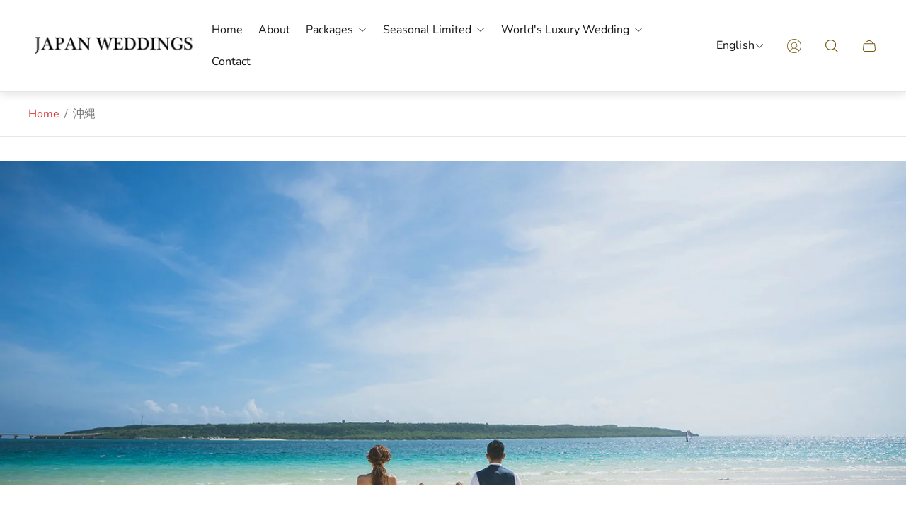

--- FILE ---
content_type: text/html; charset=utf-8
request_url: https://japan-weddings.com/collections/%E6%B2%96%E7%B8%84
body_size: 34855
content:
<!doctype html>
<html class="no-js" lang="en">
	<head>
		<meta charset="utf-8">
		<meta http-equiv="X-UA-Compatible" content="IE=edge">
		<meta name="viewport" content="width=device-width,initial-scale=1">
		<meta name="theme-color" content=""><link rel="canonical" href="https://japan-weddings.com/collections/%e6%b2%96%e7%b8%84">
		<link rel="preconnect" href="https://cdn.shopify.com" crossorigin><link rel="icon" href="//japan-weddings.com/cdn/shop/files/JW_logo_2024_32x32.png?v=1712927573" type="image/png"><link rel="preconnect" href="https://fonts.shopifycdn.com" crossorigin><title>PRE-WEDDING PHOTO IN JAPAN | JAPAN WEDDINGS |日本婚紗攝影,和服如果你想在日本拍婚紗照,日本婚攝</title><meta name="description" content="Pre-wedding photo in Japan | Japan Weddings | Find a perfect shooting locations. 日本婚攝, 和服, 在日本拍婚紗照的話，為了在日本拍攝動人的婚禮照片，由專業人士安排。永遠快樂的記憶。請隨意咨詢。有日本全國的套餐. 北海道,青森,東京,大阪,名古屋,京都,奈良,福岡,沖縄,金沢,白川郷, Hokkaido, Aomori, Tokyo, Kyoto, Osaka, Fukuoka, Okinawa, Nagoya, Nara, Fukuoka, Kanazawa, Shirakawago.">

<meta property="og:site_name" content="JAPAN WEDDINGS">
<meta property="og:url" content="https://japan-weddings.com/collections/%e6%b2%96%e7%b8%84">
<meta property="og:title" content="PRE-WEDDING PHOTO IN JAPAN | JAPAN WEDDINGS |日本婚紗攝影,和服如果你想在日本拍婚紗照,日本婚攝">
<meta property="og:type" content="website">
<meta property="og:description" content="Pre-wedding photo in Japan | Japan Weddings | Find a perfect shooting locations. 日本婚攝, 和服, 在日本拍婚紗照的話，為了在日本拍攝動人的婚禮照片，由專業人士安排。永遠快樂的記憶。請隨意咨詢。有日本全國的套餐. 北海道,青森,東京,大阪,名古屋,京都,奈良,福岡,沖縄,金沢,白川郷, Hokkaido, Aomori, Tokyo, Kyoto, Osaka, Fukuoka, Okinawa, Nagoya, Nara, Fukuoka, Kanazawa, Shirakawago."><meta property="og:image" content="http://japan-weddings.com/cdn/shop/collections/okinawa_001.jpg?v=1702436151">
	<meta property="og:image:secure_url" content="https://japan-weddings.com/cdn/shop/collections/okinawa_001.jpg?v=1702436151">
	<meta property="og:image:width" content="1450">
	<meta property="og:image:height" content="1050"><meta name="twitter:card" content="summary_large_image">
<meta name="twitter:title" content="PRE-WEDDING PHOTO IN JAPAN | JAPAN WEDDINGS |日本婚紗攝影,和服如果你想在日本拍婚紗照,日本婚攝">
<meta name="twitter:description" content="Pre-wedding photo in Japan | Japan Weddings | Find a perfect shooting locations. 日本婚攝, 和服, 在日本拍婚紗照的話，為了在日本拍攝動人的婚禮照片，由專業人士安排。永遠快樂的記憶。請隨意咨詢。有日本全國的套餐. 北海道,青森,東京,大阪,名古屋,京都,奈良,福岡,沖縄,金沢,白川郷, Hokkaido, Aomori, Tokyo, Kyoto, Osaka, Fukuoka, Okinawa, Nagoya, Nara, Fukuoka, Kanazawa, Shirakawago.">
<meta property="theme:layout" content="theme">
<meta property="theme:template" content="collection">
<style>
	:root {
		
		--global-container-width: 1680px;

		

		--loading-image: url(//japan-weddings.com/cdn/shop/t/4/assets/loading.svg?v=139510183042965767481705023052);

		
		--color-black: #000;
		--color-black-light: rgba(0, 0, 0, 0.7);
		--color-white: #fff;
		--color-gray: #757575;
		--color-light-gray: #E9E9E9;
		--color-dark-gray: #999999;
		--color-valencia: #D33636;
		--color-silver: #C4C4C4;
		--color-snow: #F8F8F8;
		--color-whisper: #E6E6E6;
		--color-chelsea-cucumber: #81B154;
		--color-fire-bush: #E49D49;
		--color-green-success: #198754;
		--color-red-error: #B00020;
		--color-ghost-white: #F9F9F9;


	--settings-color-background:#ffffff;
	--color-img-placeholder-bg: #f2f2f2;
	--link-color:#D33636;
	--settings-color-secondary-attention:#D33636;
	--settings-color-secondary-success:#81B154;



	--color-slider-arrow-background:#151515;  
	--color-slider-arrow-icon:#fafafa;  
	--color-slider-arrow-background-hover:#fafafa;  
	--color-slider-arrow-icon-hover:#151515;  

	--color-overlay:#000000; 


	--color-background: var(--settings-color-background, var(--color-white)); 
	--color-background-darken: #f8f8f8; 

	--color-secondary-attention: var(--settings-color-secondary-attention, var(--color-valencia)); 
	--color-secondary-success: var(--settings-color-secondary-success, var(--color-chelsea-cucumber)); 

		
			
			--color-settings-text-primary:#000000;
			--color-settings-text-secondary:#757575;
			--color-settings-heading:#000000;
			--color-settings-star-rating-icon:#000000;
			--color-settings-star-rating-icon-rgba:rgba(0, 0, 0, 0.15);
			--color-settings-star-rating-text:#000000;
			--color-settings-label-base:#000000;
			--color-settings-label-primary:#FFFFFF;
			--color-settings-label-secondary:#000000;
			--color-settings-label-sold-out:#000000;

		--color-text-primary: var(--color-settings-text-primary, var(--color-black)); 
		--color-text-secondary: var(--color-settings-text-secondary, var(--color-gray)); 
		--color-heading: var(--color-settings-heading, var(--color-black)); 
		--color-secondary-text: var(--color-settings-text-secondary, var(--color-gray)); 
		--color-text-attention: var(--color-secondary-attention); 
		--color-text-success: var(--color-secondary-success); 
		--color-label-base: var(--color-settings-label-base);
		--color-label-primary: var(--color-settings-label-primary);
		--color-label-secondary: var(--color-settings-label-secondary);
		--color-label-sold-out: var(--color-settings-label-sold-out);
		--color-star-rating-icon: var(--color-settings-star-rating-icon);
		--color-star-rating-icon-rgba: var(--color-settings-star-rating-icon-rgba);
		--color-star-rating-text: var(--color-settings-star-rating-text);

		

		
			--settings-button-text-color-primary:#000000;
			--settings-button-background-color-primary:#ffffff;
			--settings-button-border-color-primary:#000000;

		
			--settings-button-text-color-primary-hover:#ffffff;
			--settings-button-background-color-primary-hover:#000000;
			--settings-button-border-color-primary-hover:#ffffff;

		
			--button-text-color-primary: var(--settings-button-text-color-primary);
			--button-background-color-primary: var(--settings-button-background-color-primary);
			--button-border-color-primary: var(--settings-button-border-color-primary);

		
			--button-text-color-primary-hover: var(--settings-button-text-color-primary-hover);
			--button-background-color-primary-hover: var(--settings-button-background-color-primary-hover);
			--button-border-color-primary-hover: var(--settings-button-border-color-primary-hover);



		
			--settings-button-text-color-secondary:#ffffff;
			--settings-button-background-color-secondary:#000000;
			--settings-button-border-color-secondary:#ffffff;

		
			--settings-button-text-color-secondary-hover:#000000;
			--settings-button-background-color-secondary-hover:#ffffff;
			--settings-button-border-color-secondary-hover:#000000;

		
			--button-text-color-secondary: var(--settings-button-text-color-secondary);
			--button-background-color-secondary: var(--settings-button-background-color-secondary);
			--button-border-color-secondary: var(--settings-button-border-color-secondary);

		
			--button-text-color-secondary-hover: var(--settings-button-text-color-secondary-hover);
			--button-background-color-secondary-hover: var(--settings-button-background-color-secondary-hover);
			--button-border-color-secondary-hover: var(--settings-button-border-color-secondary-hover);



		
			--settings-button-text-color-play:#000000;
			--settings-button-background-color-play:#ffffff;

		
			--settings-button-text-color-play-hover:#ffffff;
			--settings-button-background-color-play-hover:#000000;

		
			--settings-product-card-button-text-color:#ffffff;
			--settings-product-card-button-background-color:#000000;
			--settings-product-card-button-border-color:#000000;

		
			--settings-product-card-button-text-color-hover:#000000;
			--settings-product-card-button-background-color-hover:#ffffff;
			--settings-product-card-button-border-color-hover:#000000;

		
			--button-text-color-play: var(--settings-button-text-color-play);
			--button-background-color-play: var(--settings-button-background-color-play);

		
			--button-text-color-play-hover: var(--settings-button-text-color-play-hover);
			--button-background-color-play-hover: var(--settings-button-background-color-play-hover);

		
			--settings-button-icon-color-social:#000000;
			--settings-button-background-color-social:#ffffff;
			--settings-button-border-color-social:#949494;

		
			--settings-button-icon-color-social-hover:#000000;
			--settings-button-background-color-social-hover:#fafafa;
			--settings-button-border-color-social-hover:#151515;

		
			--button-icon-color-social: var(--settings-button-icon-color-social);
			--button-background-color-social: var(--settings-button-background-color-social);
			--button-border-color-social: var(--settings-button-border-color-social);

		
			--button-icon-color-social-hover: var(--settings-button-icon-color-social-hover);
			--button-background-color-social-hover: var(--settings-button-background-color-social-hover);
			--button-border-color-social-hover: var(--settings-button-border-color-social-hover);

		
			--product-card-button-text-color: var(--settings-product-card-button-text-color);
			--product-card-button-background-color: var(--settings-product-card-button-background-color);
			--product-card-button-border-color: var(--settings-product-card-button-border-color);

		
			--product-card-button-text-color-hover: var(--settings-product-card-button-text-color-hover);
			--product-card-button-background-color-hover: var(--settings-product-card-button-background-color-hover);
			--product-card-button-border-color-hover: var(--settings-product-card-button-border-color-hover);


			
			--color-settings-preloader-primary:#E6E6E6;
			--color-settings-preloader-secondary:#000000;
			--background-color-settings-preloader:rgba(255, 255, 255, 0.35);

		--color-preloader-primary: var(--color-settings-preloader-primary, var(--color-whisper)); 
		--color-preloader-secondary: var(--color-settings-preloader-secondary , var(--color-black)); 
		--background-color-preloader: var(--background-color-settings-preloader); 

		
		

		--settings-product-card-border-color:#ececec;
		--settings-product-card-border-color-hover:#C4C4C4;

		--color-border-primary:#000000 ; 
		--color-border-secondary:#E6E6E6 ; 
		--color-border-thirdly:#949494; 

		--product-card-border-color: var(--settings-product-card-border-color); 
		--product-card-border-color-hover: var(--settings-product-card-border-color-hover); 

		

		--settings-background-label-color-base:#fff06c;
	--settings-background-label-color-primary:#e45f5f;
	--settings-background-label-color-secondary:#c5cd91;
	--settings-background-label-color-sold-out:#f2f2f2;
	--settings-color-product-card-text:#000000;

	--color-background-label-base: var(--settings-background-label-color-base);
	--color-background-label-primary: var(--settings-background-label-color-primary);
	--color-background-label-secondary: var(--settings-background-label-color-secondary);
	--color-background-label-sold-out: var(--settings-background-label-color-sold-out);
	--color-background-quick-buttons: #ffffff;
	--color-text-quick-buttons: #000000;
	--color-compare-sticky-button-bg: #000;
	--color-compare-sticky-button-color: #fff;
	--color-pdp-compare-button-bg: #fff;
	--color-pdp-compare-button-color: #000;
}

		
		
		
		@font-face {
  font-family: "Nunito Sans";
  font-weight: 400;
  font-style: normal;
  font-display: swap;
  src: url("//japan-weddings.com/cdn/fonts/nunito_sans/nunitosans_n4.0276fe080df0ca4e6a22d9cb55aed3ed5ba6b1da.woff2") format("woff2"),
       url("//japan-weddings.com/cdn/fonts/nunito_sans/nunitosans_n4.b4964bee2f5e7fd9c3826447e73afe2baad607b7.woff") format("woff");
}
@font-face {
  font-family: Trirong;
  font-weight: 400;
  font-style: normal;
  font-display: swap;
  src: url("//japan-weddings.com/cdn/fonts/trirong/trirong_n4.46b40419aaa69bf77077c3108d75dad5a0318d4b.woff2") format("woff2"),
       url("//japan-weddings.com/cdn/fonts/trirong/trirong_n4.97753898e63cd7e164ad614681eba2c7fe577190.woff") format("woff");
}
@font-face {
  font-family: "Nunito Sans";
  font-weight: 700;
  font-style: normal;
  font-display: swap;
  src: url("//japan-weddings.com/cdn/fonts/nunito_sans/nunitosans_n7.25d963ed46da26098ebeab731e90d8802d989fa5.woff2") format("woff2"),
       url("//japan-weddings.com/cdn/fonts/nunito_sans/nunitosans_n7.d32e3219b3d2ec82285d3027bd673efc61a996c8.woff") format("woff");
}

		@font-face {
  font-family: "Nunito Sans";
  font-weight: 400;
  font-style: italic;
  font-display: swap;
  src: url("//japan-weddings.com/cdn/fonts/nunito_sans/nunitosans_i4.6e408730afac1484cf297c30b0e67c86d17fc586.woff2") format("woff2"),
       url("//japan-weddings.com/cdn/fonts/nunito_sans/nunitosans_i4.c9b6dcbfa43622b39a5990002775a8381942ae38.woff") format("woff");
}

		@font-face {
  font-family: "Nunito Sans";
  font-weight: 700;
  font-style: italic;
  font-display: swap;
  src: url("//japan-weddings.com/cdn/fonts/nunito_sans/nunitosans_i7.8c1124729eec046a321e2424b2acf328c2c12139.woff2") format("woff2"),
       url("//japan-weddings.com/cdn/fonts/nunito_sans/nunitosans_i7.af4cda04357273e0996d21184432bcb14651a64d.woff") format("woff");
}


		:root {
			--body-font-size:16px;
			--body-font-size-without-unit:16;
			--heading-font-size:16px;
			--base-font-family: "Nunito Sans", sans-serif;
			--heading-font-family: Trirong, serif;
			--heading-font-weight:400;
		}

		

			:root {
				--product-card-object-fit:cover;
			}

		

			:root {
				--sticky-sidebar-offset-top: 40px;
			}@media (-moz-touch-enabled: 0), (hover: hover) {
			body * {
				scrollbar-color:rgba(0, 0, 0, 0.2) rgba(0, 0, 0, 0.0);
			}

			body *::-webkit-scrollbar-track {
				background-color:rgba(0, 0, 0, 0.0);
			}

			body *::-webkit-scrollbar-thumb {
				background-color:rgba(0, 0, 0, 0.2);
			}
		}
</style>
<link rel="stylesheet" href="//japan-weddings.com/cdn/shop/t/4/assets/main.build.css?v=72774854659497943981705023052"><script>
			window.themeCore = window.themeCore || {};
			window.themeCore.productPlaceholderImage ="https:\/\/japan-weddings.com\/cdn\/shopifycloud\/storefront\/assets\/no-image-2048-a2addb12.gif";
			window.themeCore.articlePlaceholderImage ="https:\/\/japan-weddings.com\/cdn\/shop\/files\/001_603624e8-ab15-488d-b826-08470fc6de46.jpg?v=1701940657";
			window.themeCore.articlePlaceholderImageFocal = "50.0% 50.0%";
			window.themeCore.productPlaceholderImageFocal = null;
		</script>

		<script>window.performance && window.performance.mark && window.performance.mark('shopify.content_for_header.start');</script><meta name="google-site-verification" content="u3xhpOxY7_ume1m7nQ4db6FAnlHd8k4o0M61idgNi_g">
<meta id="shopify-digital-wallet" name="shopify-digital-wallet" content="/79947301185/digital_wallets/dialog">
<meta name="shopify-checkout-api-token" content="78482c1e6c6c8f7be78c27fda130d7e9">
<link rel="alternate" type="application/atom+xml" title="Feed" href="/collections/%E6%B2%96%E7%B8%84.atom" />
<link rel="alternate" hreflang="x-default" href="https://japan-weddings.com/collections/%E6%B2%96%E7%B8%84">
<link rel="alternate" hreflang="en" href="https://japan-weddings.com/collections/%E6%B2%96%E7%B8%84">
<link rel="alternate" hreflang="zh-Hant" href="https://japan-weddings.com/zh/collections/%E6%B2%96%E7%B8%84">
<link rel="alternate" hreflang="zh-Hant-JP" href="https://japan-weddings.com/zh/collections/%E6%B2%96%E7%B8%84">
<link rel="alternate" type="application/json+oembed" href="https://japan-weddings.com/collections/%e6%b2%96%e7%b8%84.oembed">
<script async="async" src="/checkouts/internal/preloads.js?locale=en-JP"></script>
<link rel="preconnect" href="https://shop.app" crossorigin="anonymous">
<script async="async" src="https://shop.app/checkouts/internal/preloads.js?locale=en-JP&shop_id=79947301185" crossorigin="anonymous"></script>
<script id="apple-pay-shop-capabilities" type="application/json">{"shopId":79947301185,"countryCode":"JP","currencyCode":"JPY","merchantCapabilities":["supports3DS"],"merchantId":"gid:\/\/shopify\/Shop\/79947301185","merchantName":"JAPAN WEDDINGS","requiredBillingContactFields":["postalAddress","email","phone"],"requiredShippingContactFields":["postalAddress","email","phone"],"shippingType":"shipping","supportedNetworks":["visa","masterCard","amex","jcb","discover"],"total":{"type":"pending","label":"JAPAN WEDDINGS","amount":"1.00"},"shopifyPaymentsEnabled":true,"supportsSubscriptions":true}</script>
<script id="shopify-features" type="application/json">{"accessToken":"78482c1e6c6c8f7be78c27fda130d7e9","betas":["rich-media-storefront-analytics"],"domain":"japan-weddings.com","predictiveSearch":true,"shopId":79947301185,"locale":"en"}</script>
<script>var Shopify = Shopify || {};
Shopify.shop = "fef607.myshopify.com";
Shopify.locale = "en";
Shopify.currency = {"active":"JPY","rate":"1.0"};
Shopify.country = "JP";
Shopify.theme = {"name":"Gainの更新されたコピー","id":164778869057,"schema_name":"Gain","schema_version":"2.6.1","theme_store_id":2077,"role":"main"};
Shopify.theme.handle = "null";
Shopify.theme.style = {"id":null,"handle":null};
Shopify.cdnHost = "japan-weddings.com/cdn";
Shopify.routes = Shopify.routes || {};
Shopify.routes.root = "/";</script>
<script type="module">!function(o){(o.Shopify=o.Shopify||{}).modules=!0}(window);</script>
<script>!function(o){function n(){var o=[];function n(){o.push(Array.prototype.slice.apply(arguments))}return n.q=o,n}var t=o.Shopify=o.Shopify||{};t.loadFeatures=n(),t.autoloadFeatures=n()}(window);</script>
<script>
  window.ShopifyPay = window.ShopifyPay || {};
  window.ShopifyPay.apiHost = "shop.app\/pay";
  window.ShopifyPay.redirectState = null;
</script>
<script id="shop-js-analytics" type="application/json">{"pageType":"collection"}</script>
<script defer="defer" async type="module" src="//japan-weddings.com/cdn/shopifycloud/shop-js/modules/v2/client.init-shop-cart-sync_BT-GjEfc.en.esm.js"></script>
<script defer="defer" async type="module" src="//japan-weddings.com/cdn/shopifycloud/shop-js/modules/v2/chunk.common_D58fp_Oc.esm.js"></script>
<script defer="defer" async type="module" src="//japan-weddings.com/cdn/shopifycloud/shop-js/modules/v2/chunk.modal_xMitdFEc.esm.js"></script>
<script type="module">
  await import("//japan-weddings.com/cdn/shopifycloud/shop-js/modules/v2/client.init-shop-cart-sync_BT-GjEfc.en.esm.js");
await import("//japan-weddings.com/cdn/shopifycloud/shop-js/modules/v2/chunk.common_D58fp_Oc.esm.js");
await import("//japan-weddings.com/cdn/shopifycloud/shop-js/modules/v2/chunk.modal_xMitdFEc.esm.js");

  window.Shopify.SignInWithShop?.initShopCartSync?.({"fedCMEnabled":true,"windoidEnabled":true});

</script>
<script>
  window.Shopify = window.Shopify || {};
  if (!window.Shopify.featureAssets) window.Shopify.featureAssets = {};
  window.Shopify.featureAssets['shop-js'] = {"shop-cart-sync":["modules/v2/client.shop-cart-sync_DZOKe7Ll.en.esm.js","modules/v2/chunk.common_D58fp_Oc.esm.js","modules/v2/chunk.modal_xMitdFEc.esm.js"],"init-fed-cm":["modules/v2/client.init-fed-cm_B6oLuCjv.en.esm.js","modules/v2/chunk.common_D58fp_Oc.esm.js","modules/v2/chunk.modal_xMitdFEc.esm.js"],"shop-cash-offers":["modules/v2/client.shop-cash-offers_D2sdYoxE.en.esm.js","modules/v2/chunk.common_D58fp_Oc.esm.js","modules/v2/chunk.modal_xMitdFEc.esm.js"],"shop-login-button":["modules/v2/client.shop-login-button_QeVjl5Y3.en.esm.js","modules/v2/chunk.common_D58fp_Oc.esm.js","modules/v2/chunk.modal_xMitdFEc.esm.js"],"pay-button":["modules/v2/client.pay-button_DXTOsIq6.en.esm.js","modules/v2/chunk.common_D58fp_Oc.esm.js","modules/v2/chunk.modal_xMitdFEc.esm.js"],"shop-button":["modules/v2/client.shop-button_DQZHx9pm.en.esm.js","modules/v2/chunk.common_D58fp_Oc.esm.js","modules/v2/chunk.modal_xMitdFEc.esm.js"],"avatar":["modules/v2/client.avatar_BTnouDA3.en.esm.js"],"init-windoid":["modules/v2/client.init-windoid_CR1B-cfM.en.esm.js","modules/v2/chunk.common_D58fp_Oc.esm.js","modules/v2/chunk.modal_xMitdFEc.esm.js"],"init-shop-for-new-customer-accounts":["modules/v2/client.init-shop-for-new-customer-accounts_C_vY_xzh.en.esm.js","modules/v2/client.shop-login-button_QeVjl5Y3.en.esm.js","modules/v2/chunk.common_D58fp_Oc.esm.js","modules/v2/chunk.modal_xMitdFEc.esm.js"],"init-shop-email-lookup-coordinator":["modules/v2/client.init-shop-email-lookup-coordinator_BI7n9ZSv.en.esm.js","modules/v2/chunk.common_D58fp_Oc.esm.js","modules/v2/chunk.modal_xMitdFEc.esm.js"],"init-shop-cart-sync":["modules/v2/client.init-shop-cart-sync_BT-GjEfc.en.esm.js","modules/v2/chunk.common_D58fp_Oc.esm.js","modules/v2/chunk.modal_xMitdFEc.esm.js"],"shop-toast-manager":["modules/v2/client.shop-toast-manager_DiYdP3xc.en.esm.js","modules/v2/chunk.common_D58fp_Oc.esm.js","modules/v2/chunk.modal_xMitdFEc.esm.js"],"init-customer-accounts":["modules/v2/client.init-customer-accounts_D9ZNqS-Q.en.esm.js","modules/v2/client.shop-login-button_QeVjl5Y3.en.esm.js","modules/v2/chunk.common_D58fp_Oc.esm.js","modules/v2/chunk.modal_xMitdFEc.esm.js"],"init-customer-accounts-sign-up":["modules/v2/client.init-customer-accounts-sign-up_iGw4briv.en.esm.js","modules/v2/client.shop-login-button_QeVjl5Y3.en.esm.js","modules/v2/chunk.common_D58fp_Oc.esm.js","modules/v2/chunk.modal_xMitdFEc.esm.js"],"shop-follow-button":["modules/v2/client.shop-follow-button_CqMgW2wH.en.esm.js","modules/v2/chunk.common_D58fp_Oc.esm.js","modules/v2/chunk.modal_xMitdFEc.esm.js"],"checkout-modal":["modules/v2/client.checkout-modal_xHeaAweL.en.esm.js","modules/v2/chunk.common_D58fp_Oc.esm.js","modules/v2/chunk.modal_xMitdFEc.esm.js"],"shop-login":["modules/v2/client.shop-login_D91U-Q7h.en.esm.js","modules/v2/chunk.common_D58fp_Oc.esm.js","modules/v2/chunk.modal_xMitdFEc.esm.js"],"lead-capture":["modules/v2/client.lead-capture_BJmE1dJe.en.esm.js","modules/v2/chunk.common_D58fp_Oc.esm.js","modules/v2/chunk.modal_xMitdFEc.esm.js"],"payment-terms":["modules/v2/client.payment-terms_Ci9AEqFq.en.esm.js","modules/v2/chunk.common_D58fp_Oc.esm.js","modules/v2/chunk.modal_xMitdFEc.esm.js"]};
</script>
<script id="__st">var __st={"a":79947301185,"offset":32400,"reqid":"009b24db-5979-4c69-8e70-9ba32e6cb2e9-1769198304","pageurl":"japan-weddings.com\/collections\/%E6%B2%96%E7%B8%84","u":"e9648475b143","p":"collection","rtyp":"collection","rid":479298584897};</script>
<script>window.ShopifyPaypalV4VisibilityTracking = true;</script>
<script id="captcha-bootstrap">!function(){'use strict';const t='contact',e='account',n='new_comment',o=[[t,t],['blogs',n],['comments',n],[t,'customer']],c=[[e,'customer_login'],[e,'guest_login'],[e,'recover_customer_password'],[e,'create_customer']],r=t=>t.map((([t,e])=>`form[action*='/${t}']:not([data-nocaptcha='true']) input[name='form_type'][value='${e}']`)).join(','),a=t=>()=>t?[...document.querySelectorAll(t)].map((t=>t.form)):[];function s(){const t=[...o],e=r(t);return a(e)}const i='password',u='form_key',d=['recaptcha-v3-token','g-recaptcha-response','h-captcha-response',i],f=()=>{try{return window.sessionStorage}catch{return}},m='__shopify_v',_=t=>t.elements[u];function p(t,e,n=!1){try{const o=window.sessionStorage,c=JSON.parse(o.getItem(e)),{data:r}=function(t){const{data:e,action:n}=t;return t[m]||n?{data:e,action:n}:{data:t,action:n}}(c);for(const[e,n]of Object.entries(r))t.elements[e]&&(t.elements[e].value=n);n&&o.removeItem(e)}catch(o){console.error('form repopulation failed',{error:o})}}const l='form_type',E='cptcha';function T(t){t.dataset[E]=!0}const w=window,h=w.document,L='Shopify',v='ce_forms',y='captcha';let A=!1;((t,e)=>{const n=(g='f06e6c50-85a8-45c8-87d0-21a2b65856fe',I='https://cdn.shopify.com/shopifycloud/storefront-forms-hcaptcha/ce_storefront_forms_captcha_hcaptcha.v1.5.2.iife.js',D={infoText:'Protected by hCaptcha',privacyText:'Privacy',termsText:'Terms'},(t,e,n)=>{const o=w[L][v],c=o.bindForm;if(c)return c(t,g,e,D).then(n);var r;o.q.push([[t,g,e,D],n]),r=I,A||(h.body.append(Object.assign(h.createElement('script'),{id:'captcha-provider',async:!0,src:r})),A=!0)});var g,I,D;w[L]=w[L]||{},w[L][v]=w[L][v]||{},w[L][v].q=[],w[L][y]=w[L][y]||{},w[L][y].protect=function(t,e){n(t,void 0,e),T(t)},Object.freeze(w[L][y]),function(t,e,n,w,h,L){const[v,y,A,g]=function(t,e,n){const i=e?o:[],u=t?c:[],d=[...i,...u],f=r(d),m=r(i),_=r(d.filter((([t,e])=>n.includes(e))));return[a(f),a(m),a(_),s()]}(w,h,L),I=t=>{const e=t.target;return e instanceof HTMLFormElement?e:e&&e.form},D=t=>v().includes(t);t.addEventListener('submit',(t=>{const e=I(t);if(!e)return;const n=D(e)&&!e.dataset.hcaptchaBound&&!e.dataset.recaptchaBound,o=_(e),c=g().includes(e)&&(!o||!o.value);(n||c)&&t.preventDefault(),c&&!n&&(function(t){try{if(!f())return;!function(t){const e=f();if(!e)return;const n=_(t);if(!n)return;const o=n.value;o&&e.removeItem(o)}(t);const e=Array.from(Array(32),(()=>Math.random().toString(36)[2])).join('');!function(t,e){_(t)||t.append(Object.assign(document.createElement('input'),{type:'hidden',name:u})),t.elements[u].value=e}(t,e),function(t,e){const n=f();if(!n)return;const o=[...t.querySelectorAll(`input[type='${i}']`)].map((({name:t})=>t)),c=[...d,...o],r={};for(const[a,s]of new FormData(t).entries())c.includes(a)||(r[a]=s);n.setItem(e,JSON.stringify({[m]:1,action:t.action,data:r}))}(t,e)}catch(e){console.error('failed to persist form',e)}}(e),e.submit())}));const S=(t,e)=>{t&&!t.dataset[E]&&(n(t,e.some((e=>e===t))),T(t))};for(const o of['focusin','change'])t.addEventListener(o,(t=>{const e=I(t);D(e)&&S(e,y())}));const B=e.get('form_key'),M=e.get(l),P=B&&M;t.addEventListener('DOMContentLoaded',(()=>{const t=y();if(P)for(const e of t)e.elements[l].value===M&&p(e,B);[...new Set([...A(),...v().filter((t=>'true'===t.dataset.shopifyCaptcha))])].forEach((e=>S(e,t)))}))}(h,new URLSearchParams(w.location.search),n,t,e,['guest_login'])})(!0,!0)}();</script>
<script integrity="sha256-4kQ18oKyAcykRKYeNunJcIwy7WH5gtpwJnB7kiuLZ1E=" data-source-attribution="shopify.loadfeatures" defer="defer" src="//japan-weddings.com/cdn/shopifycloud/storefront/assets/storefront/load_feature-a0a9edcb.js" crossorigin="anonymous"></script>
<script crossorigin="anonymous" defer="defer" src="//japan-weddings.com/cdn/shopifycloud/storefront/assets/shopify_pay/storefront-65b4c6d7.js?v=20250812"></script>
<script data-source-attribution="shopify.dynamic_checkout.dynamic.init">var Shopify=Shopify||{};Shopify.PaymentButton=Shopify.PaymentButton||{isStorefrontPortableWallets:!0,init:function(){window.Shopify.PaymentButton.init=function(){};var t=document.createElement("script");t.src="https://japan-weddings.com/cdn/shopifycloud/portable-wallets/latest/portable-wallets.en.js",t.type="module",document.head.appendChild(t)}};
</script>
<script data-source-attribution="shopify.dynamic_checkout.buyer_consent">
  function portableWalletsHideBuyerConsent(e){var t=document.getElementById("shopify-buyer-consent"),n=document.getElementById("shopify-subscription-policy-button");t&&n&&(t.classList.add("hidden"),t.setAttribute("aria-hidden","true"),n.removeEventListener("click",e))}function portableWalletsShowBuyerConsent(e){var t=document.getElementById("shopify-buyer-consent"),n=document.getElementById("shopify-subscription-policy-button");t&&n&&(t.classList.remove("hidden"),t.removeAttribute("aria-hidden"),n.addEventListener("click",e))}window.Shopify?.PaymentButton&&(window.Shopify.PaymentButton.hideBuyerConsent=portableWalletsHideBuyerConsent,window.Shopify.PaymentButton.showBuyerConsent=portableWalletsShowBuyerConsent);
</script>
<script data-source-attribution="shopify.dynamic_checkout.cart.bootstrap">document.addEventListener("DOMContentLoaded",(function(){function t(){return document.querySelector("shopify-accelerated-checkout-cart, shopify-accelerated-checkout")}if(t())Shopify.PaymentButton.init();else{new MutationObserver((function(e,n){t()&&(Shopify.PaymentButton.init(),n.disconnect())})).observe(document.body,{childList:!0,subtree:!0})}}));
</script>
<link id="shopify-accelerated-checkout-styles" rel="stylesheet" media="screen" href="https://japan-weddings.com/cdn/shopifycloud/portable-wallets/latest/accelerated-checkout-backwards-compat.css" crossorigin="anonymous">
<style id="shopify-accelerated-checkout-cart">
        #shopify-buyer-consent {
  margin-top: 1em;
  display: inline-block;
  width: 100%;
}

#shopify-buyer-consent.hidden {
  display: none;
}

#shopify-subscription-policy-button {
  background: none;
  border: none;
  padding: 0;
  text-decoration: underline;
  font-size: inherit;
  cursor: pointer;
}

#shopify-subscription-policy-button::before {
  box-shadow: none;
}

      </style>

<script>window.performance && window.performance.mark && window.performance.mark('shopify.content_for_header.end');</script>

		<script>
			document.querySelector("html").classList.remove("no-js");
		</script>
	<!-- BEGIN app block: shopify://apps/xo-gallery/blocks/xo-gallery-seo/e61dfbaa-1a75-4e4e-bffc-324f17325251 --><!-- XO Gallery SEO -->

<!-- End: XO Gallery SEO -->


<!-- END app block --><link href="https://monorail-edge.shopifysvc.com" rel="dns-prefetch">
<script>(function(){if ("sendBeacon" in navigator && "performance" in window) {try {var session_token_from_headers = performance.getEntriesByType('navigation')[0].serverTiming.find(x => x.name == '_s').description;} catch {var session_token_from_headers = undefined;}var session_cookie_matches = document.cookie.match(/_shopify_s=([^;]*)/);var session_token_from_cookie = session_cookie_matches && session_cookie_matches.length === 2 ? session_cookie_matches[1] : "";var session_token = session_token_from_headers || session_token_from_cookie || "";function handle_abandonment_event(e) {var entries = performance.getEntries().filter(function(entry) {return /monorail-edge.shopifysvc.com/.test(entry.name);});if (!window.abandonment_tracked && entries.length === 0) {window.abandonment_tracked = true;var currentMs = Date.now();var navigation_start = performance.timing.navigationStart;var payload = {shop_id: 79947301185,url: window.location.href,navigation_start,duration: currentMs - navigation_start,session_token,page_type: "collection"};window.navigator.sendBeacon("https://monorail-edge.shopifysvc.com/v1/produce", JSON.stringify({schema_id: "online_store_buyer_site_abandonment/1.1",payload: payload,metadata: {event_created_at_ms: currentMs,event_sent_at_ms: currentMs}}));}}window.addEventListener('pagehide', handle_abandonment_event);}}());</script>
<script id="web-pixels-manager-setup">(function e(e,d,r,n,o){if(void 0===o&&(o={}),!Boolean(null===(a=null===(i=window.Shopify)||void 0===i?void 0:i.analytics)||void 0===a?void 0:a.replayQueue)){var i,a;window.Shopify=window.Shopify||{};var t=window.Shopify;t.analytics=t.analytics||{};var s=t.analytics;s.replayQueue=[],s.publish=function(e,d,r){return s.replayQueue.push([e,d,r]),!0};try{self.performance.mark("wpm:start")}catch(e){}var l=function(){var e={modern:/Edge?\/(1{2}[4-9]|1[2-9]\d|[2-9]\d{2}|\d{4,})\.\d+(\.\d+|)|Firefox\/(1{2}[4-9]|1[2-9]\d|[2-9]\d{2}|\d{4,})\.\d+(\.\d+|)|Chrom(ium|e)\/(9{2}|\d{3,})\.\d+(\.\d+|)|(Maci|X1{2}).+ Version\/(15\.\d+|(1[6-9]|[2-9]\d|\d{3,})\.\d+)([,.]\d+|)( \(\w+\)|)( Mobile\/\w+|) Safari\/|Chrome.+OPR\/(9{2}|\d{3,})\.\d+\.\d+|(CPU[ +]OS|iPhone[ +]OS|CPU[ +]iPhone|CPU IPhone OS|CPU iPad OS)[ +]+(15[._]\d+|(1[6-9]|[2-9]\d|\d{3,})[._]\d+)([._]\d+|)|Android:?[ /-](13[3-9]|1[4-9]\d|[2-9]\d{2}|\d{4,})(\.\d+|)(\.\d+|)|Android.+Firefox\/(13[5-9]|1[4-9]\d|[2-9]\d{2}|\d{4,})\.\d+(\.\d+|)|Android.+Chrom(ium|e)\/(13[3-9]|1[4-9]\d|[2-9]\d{2}|\d{4,})\.\d+(\.\d+|)|SamsungBrowser\/([2-9]\d|\d{3,})\.\d+/,legacy:/Edge?\/(1[6-9]|[2-9]\d|\d{3,})\.\d+(\.\d+|)|Firefox\/(5[4-9]|[6-9]\d|\d{3,})\.\d+(\.\d+|)|Chrom(ium|e)\/(5[1-9]|[6-9]\d|\d{3,})\.\d+(\.\d+|)([\d.]+$|.*Safari\/(?![\d.]+ Edge\/[\d.]+$))|(Maci|X1{2}).+ Version\/(10\.\d+|(1[1-9]|[2-9]\d|\d{3,})\.\d+)([,.]\d+|)( \(\w+\)|)( Mobile\/\w+|) Safari\/|Chrome.+OPR\/(3[89]|[4-9]\d|\d{3,})\.\d+\.\d+|(CPU[ +]OS|iPhone[ +]OS|CPU[ +]iPhone|CPU IPhone OS|CPU iPad OS)[ +]+(10[._]\d+|(1[1-9]|[2-9]\d|\d{3,})[._]\d+)([._]\d+|)|Android:?[ /-](13[3-9]|1[4-9]\d|[2-9]\d{2}|\d{4,})(\.\d+|)(\.\d+|)|Mobile Safari.+OPR\/([89]\d|\d{3,})\.\d+\.\d+|Android.+Firefox\/(13[5-9]|1[4-9]\d|[2-9]\d{2}|\d{4,})\.\d+(\.\d+|)|Android.+Chrom(ium|e)\/(13[3-9]|1[4-9]\d|[2-9]\d{2}|\d{4,})\.\d+(\.\d+|)|Android.+(UC? ?Browser|UCWEB|U3)[ /]?(15\.([5-9]|\d{2,})|(1[6-9]|[2-9]\d|\d{3,})\.\d+)\.\d+|SamsungBrowser\/(5\.\d+|([6-9]|\d{2,})\.\d+)|Android.+MQ{2}Browser\/(14(\.(9|\d{2,})|)|(1[5-9]|[2-9]\d|\d{3,})(\.\d+|))(\.\d+|)|K[Aa][Ii]OS\/(3\.\d+|([4-9]|\d{2,})\.\d+)(\.\d+|)/},d=e.modern,r=e.legacy,n=navigator.userAgent;return n.match(d)?"modern":n.match(r)?"legacy":"unknown"}(),u="modern"===l?"modern":"legacy",c=(null!=n?n:{modern:"",legacy:""})[u],f=function(e){return[e.baseUrl,"/wpm","/b",e.hashVersion,"modern"===e.buildTarget?"m":"l",".js"].join("")}({baseUrl:d,hashVersion:r,buildTarget:u}),m=function(e){var d=e.version,r=e.bundleTarget,n=e.surface,o=e.pageUrl,i=e.monorailEndpoint;return{emit:function(e){var a=e.status,t=e.errorMsg,s=(new Date).getTime(),l=JSON.stringify({metadata:{event_sent_at_ms:s},events:[{schema_id:"web_pixels_manager_load/3.1",payload:{version:d,bundle_target:r,page_url:o,status:a,surface:n,error_msg:t},metadata:{event_created_at_ms:s}}]});if(!i)return console&&console.warn&&console.warn("[Web Pixels Manager] No Monorail endpoint provided, skipping logging."),!1;try{return self.navigator.sendBeacon.bind(self.navigator)(i,l)}catch(e){}var u=new XMLHttpRequest;try{return u.open("POST",i,!0),u.setRequestHeader("Content-Type","text/plain"),u.send(l),!0}catch(e){return console&&console.warn&&console.warn("[Web Pixels Manager] Got an unhandled error while logging to Monorail."),!1}}}}({version:r,bundleTarget:l,surface:e.surface,pageUrl:self.location.href,monorailEndpoint:e.monorailEndpoint});try{o.browserTarget=l,function(e){var d=e.src,r=e.async,n=void 0===r||r,o=e.onload,i=e.onerror,a=e.sri,t=e.scriptDataAttributes,s=void 0===t?{}:t,l=document.createElement("script"),u=document.querySelector("head"),c=document.querySelector("body");if(l.async=n,l.src=d,a&&(l.integrity=a,l.crossOrigin="anonymous"),s)for(var f in s)if(Object.prototype.hasOwnProperty.call(s,f))try{l.dataset[f]=s[f]}catch(e){}if(o&&l.addEventListener("load",o),i&&l.addEventListener("error",i),u)u.appendChild(l);else{if(!c)throw new Error("Did not find a head or body element to append the script");c.appendChild(l)}}({src:f,async:!0,onload:function(){if(!function(){var e,d;return Boolean(null===(d=null===(e=window.Shopify)||void 0===e?void 0:e.analytics)||void 0===d?void 0:d.initialized)}()){var d=window.webPixelsManager.init(e)||void 0;if(d){var r=window.Shopify.analytics;r.replayQueue.forEach((function(e){var r=e[0],n=e[1],o=e[2];d.publishCustomEvent(r,n,o)})),r.replayQueue=[],r.publish=d.publishCustomEvent,r.visitor=d.visitor,r.initialized=!0}}},onerror:function(){return m.emit({status:"failed",errorMsg:"".concat(f," has failed to load")})},sri:function(e){var d=/^sha384-[A-Za-z0-9+/=]+$/;return"string"==typeof e&&d.test(e)}(c)?c:"",scriptDataAttributes:o}),m.emit({status:"loading"})}catch(e){m.emit({status:"failed",errorMsg:(null==e?void 0:e.message)||"Unknown error"})}}})({shopId: 79947301185,storefrontBaseUrl: "https://japan-weddings.com",extensionsBaseUrl: "https://extensions.shopifycdn.com/cdn/shopifycloud/web-pixels-manager",monorailEndpoint: "https://monorail-edge.shopifysvc.com/unstable/produce_batch",surface: "storefront-renderer",enabledBetaFlags: ["2dca8a86"],webPixelsConfigList: [{"id":"1458602305","configuration":"{\"config\":\"{\\\"google_tag_ids\\\":[\\\"AW-17103323917\\\",\\\"GT-KFLHCK59\\\"],\\\"target_country\\\":\\\"ZZ\\\",\\\"gtag_events\\\":[{\\\"type\\\":\\\"search\\\",\\\"action_label\\\":[\\\"G-KE62XP1VQC\\\",\\\"AW-17103323917\\\/MCfcCIXM2MwaEI2GwNs_\\\",\\\"AW-17103323917\\\"]},{\\\"type\\\":\\\"begin_checkout\\\",\\\"action_label\\\":[\\\"G-KE62XP1VQC\\\",\\\"AW-17103323917\\\/AEvACPnL2MwaEI2GwNs_\\\",\\\"AW-17103323917\\\"]},{\\\"type\\\":\\\"view_item\\\",\\\"action_label\\\":[\\\"G-KE62XP1VQC\\\",\\\"AW-17103323917\\\/dtkFCILM2MwaEI2GwNs_\\\",\\\"MC-DEFNL6KPQ1\\\",\\\"AW-17103323917\\\"]},{\\\"type\\\":\\\"purchase\\\",\\\"action_label\\\":[\\\"G-KE62XP1VQC\\\",\\\"AW-17103323917\\\/8T8ICPbL2MwaEI2GwNs_\\\",\\\"MC-DEFNL6KPQ1\\\",\\\"AW-17103323917\\\"]},{\\\"type\\\":\\\"page_view\\\",\\\"action_label\\\":[\\\"G-KE62XP1VQC\\\",\\\"AW-17103323917\\\/dfeICP_L2MwaEI2GwNs_\\\",\\\"MC-DEFNL6KPQ1\\\",\\\"AW-17103323917\\\"]},{\\\"type\\\":\\\"add_payment_info\\\",\\\"action_label\\\":[\\\"G-KE62XP1VQC\\\",\\\"AW-17103323917\\\/5lumCIjM2MwaEI2GwNs_\\\",\\\"AW-17103323917\\\"]},{\\\"type\\\":\\\"add_to_cart\\\",\\\"action_label\\\":[\\\"G-KE62XP1VQC\\\",\\\"AW-17103323917\\\/2mWgCPzL2MwaEI2GwNs_\\\",\\\"AW-17103323917\\\"]}],\\\"enable_monitoring_mode\\\":false}\"}","eventPayloadVersion":"v1","runtimeContext":"OPEN","scriptVersion":"b2a88bafab3e21179ed38636efcd8a93","type":"APP","apiClientId":1780363,"privacyPurposes":[],"dataSharingAdjustments":{"protectedCustomerApprovalScopes":["read_customer_address","read_customer_email","read_customer_name","read_customer_personal_data","read_customer_phone"]}},{"id":"shopify-app-pixel","configuration":"{}","eventPayloadVersion":"v1","runtimeContext":"STRICT","scriptVersion":"0450","apiClientId":"shopify-pixel","type":"APP","privacyPurposes":["ANALYTICS","MARKETING"]},{"id":"shopify-custom-pixel","eventPayloadVersion":"v1","runtimeContext":"LAX","scriptVersion":"0450","apiClientId":"shopify-pixel","type":"CUSTOM","privacyPurposes":["ANALYTICS","MARKETING"]}],isMerchantRequest: false,initData: {"shop":{"name":"JAPAN WEDDINGS","paymentSettings":{"currencyCode":"JPY"},"myshopifyDomain":"fef607.myshopify.com","countryCode":"JP","storefrontUrl":"https:\/\/japan-weddings.com"},"customer":null,"cart":null,"checkout":null,"productVariants":[],"purchasingCompany":null},},"https://japan-weddings.com/cdn","fcfee988w5aeb613cpc8e4bc33m6693e112",{"modern":"","legacy":""},{"shopId":"79947301185","storefrontBaseUrl":"https:\/\/japan-weddings.com","extensionBaseUrl":"https:\/\/extensions.shopifycdn.com\/cdn\/shopifycloud\/web-pixels-manager","surface":"storefront-renderer","enabledBetaFlags":"[\"2dca8a86\"]","isMerchantRequest":"false","hashVersion":"fcfee988w5aeb613cpc8e4bc33m6693e112","publish":"custom","events":"[[\"page_viewed\",{}],[\"collection_viewed\",{\"collection\":{\"id\":\"479298584897\",\"title\":\"沖縄\",\"productVariants\":[{\"price\":{\"amount\":450000.0,\"currencyCode\":\"JPY\"},\"product\":{\"title\":\"沖縄 Pre-Wedding Photo Package in Okinawa (1 Location)\",\"vendor\":\"Japan Weddings\",\"id\":\"9001628369217\",\"untranslatedTitle\":\"沖縄 Pre-Wedding Photo Package in Okinawa (1 Location)\",\"url\":\"\/products\/%E6%B2%96%E7%B8%84-pre-wedding-photo-package-in-okinawa-1-location\",\"type\":\"Pre-Wedding Photography\"},\"id\":\"47447797432641\",\"image\":{\"src\":\"\/\/japan-weddings.com\/cdn\/shop\/files\/okinawa_001.jpg?v=1702385442\"},\"sku\":null,\"title\":\"Default Title\",\"untranslatedTitle\":\"Default Title\"},{\"price\":{\"amount\":550000.0,\"currencyCode\":\"JPY\"},\"product\":{\"title\":\"沖縄 Pre-Wedding Photo Package in Okinawa (2 Locations)\",\"vendor\":\"Japan Weddings\",\"id\":\"8954067943745\",\"untranslatedTitle\":\"沖縄 Pre-Wedding Photo Package in Okinawa (2 Locations)\",\"url\":\"\/products\/%E6%B2%96%E7%B8%84-pre-wedding-photo-package-in-okinawa\",\"type\":\"Pre-Wedding Photography\"},\"id\":\"47327866192193\",\"image\":{\"src\":\"\/\/japan-weddings.com\/cdn\/shop\/files\/21aok0482_0074.jpg?v=1700391959\"},\"sku\":\"\",\"title\":\"2 Locations (Blessed By The Sea \u0026 Kariyushi Beach)\",\"untranslatedTitle\":\"2 Locations (Blessed By The Sea \u0026 Kariyushi Beach)\"}]}}]]"});</script><script>
  window.ShopifyAnalytics = window.ShopifyAnalytics || {};
  window.ShopifyAnalytics.meta = window.ShopifyAnalytics.meta || {};
  window.ShopifyAnalytics.meta.currency = 'JPY';
  var meta = {"products":[{"id":9001628369217,"gid":"gid:\/\/shopify\/Product\/9001628369217","vendor":"Japan Weddings","type":"Pre-Wedding Photography","handle":"沖縄-pre-wedding-photo-package-in-okinawa-1-location","variants":[{"id":47447797432641,"price":45000000,"name":"沖縄 Pre-Wedding Photo Package in Okinawa (1 Location)","public_title":null,"sku":null}],"remote":false},{"id":8954067943745,"gid":"gid:\/\/shopify\/Product\/8954067943745","vendor":"Japan Weddings","type":"Pre-Wedding Photography","handle":"沖縄-pre-wedding-photo-package-in-okinawa","variants":[{"id":47327866192193,"price":55000000,"name":"沖縄 Pre-Wedding Photo Package in Okinawa (2 Locations) - 2 Locations (Blessed By The Sea \u0026 Kariyushi Beach)","public_title":"2 Locations (Blessed By The Sea \u0026 Kariyushi Beach)","sku":""}],"remote":false}],"page":{"pageType":"collection","resourceType":"collection","resourceId":479298584897,"requestId":"009b24db-5979-4c69-8e70-9ba32e6cb2e9-1769198304"}};
  for (var attr in meta) {
    window.ShopifyAnalytics.meta[attr] = meta[attr];
  }
</script>
<script class="analytics">
  (function () {
    var customDocumentWrite = function(content) {
      var jquery = null;

      if (window.jQuery) {
        jquery = window.jQuery;
      } else if (window.Checkout && window.Checkout.$) {
        jquery = window.Checkout.$;
      }

      if (jquery) {
        jquery('body').append(content);
      }
    };

    var hasLoggedConversion = function(token) {
      if (token) {
        return document.cookie.indexOf('loggedConversion=' + token) !== -1;
      }
      return false;
    }

    var setCookieIfConversion = function(token) {
      if (token) {
        var twoMonthsFromNow = new Date(Date.now());
        twoMonthsFromNow.setMonth(twoMonthsFromNow.getMonth() + 2);

        document.cookie = 'loggedConversion=' + token + '; expires=' + twoMonthsFromNow;
      }
    }

    var trekkie = window.ShopifyAnalytics.lib = window.trekkie = window.trekkie || [];
    if (trekkie.integrations) {
      return;
    }
    trekkie.methods = [
      'identify',
      'page',
      'ready',
      'track',
      'trackForm',
      'trackLink'
    ];
    trekkie.factory = function(method) {
      return function() {
        var args = Array.prototype.slice.call(arguments);
        args.unshift(method);
        trekkie.push(args);
        return trekkie;
      };
    };
    for (var i = 0; i < trekkie.methods.length; i++) {
      var key = trekkie.methods[i];
      trekkie[key] = trekkie.factory(key);
    }
    trekkie.load = function(config) {
      trekkie.config = config || {};
      trekkie.config.initialDocumentCookie = document.cookie;
      var first = document.getElementsByTagName('script')[0];
      var script = document.createElement('script');
      script.type = 'text/javascript';
      script.onerror = function(e) {
        var scriptFallback = document.createElement('script');
        scriptFallback.type = 'text/javascript';
        scriptFallback.onerror = function(error) {
                var Monorail = {
      produce: function produce(monorailDomain, schemaId, payload) {
        var currentMs = new Date().getTime();
        var event = {
          schema_id: schemaId,
          payload: payload,
          metadata: {
            event_created_at_ms: currentMs,
            event_sent_at_ms: currentMs
          }
        };
        return Monorail.sendRequest("https://" + monorailDomain + "/v1/produce", JSON.stringify(event));
      },
      sendRequest: function sendRequest(endpointUrl, payload) {
        // Try the sendBeacon API
        if (window && window.navigator && typeof window.navigator.sendBeacon === 'function' && typeof window.Blob === 'function' && !Monorail.isIos12()) {
          var blobData = new window.Blob([payload], {
            type: 'text/plain'
          });

          if (window.navigator.sendBeacon(endpointUrl, blobData)) {
            return true;
          } // sendBeacon was not successful

        } // XHR beacon

        var xhr = new XMLHttpRequest();

        try {
          xhr.open('POST', endpointUrl);
          xhr.setRequestHeader('Content-Type', 'text/plain');
          xhr.send(payload);
        } catch (e) {
          console.log(e);
        }

        return false;
      },
      isIos12: function isIos12() {
        return window.navigator.userAgent.lastIndexOf('iPhone; CPU iPhone OS 12_') !== -1 || window.navigator.userAgent.lastIndexOf('iPad; CPU OS 12_') !== -1;
      }
    };
    Monorail.produce('monorail-edge.shopifysvc.com',
      'trekkie_storefront_load_errors/1.1',
      {shop_id: 79947301185,
      theme_id: 164778869057,
      app_name: "storefront",
      context_url: window.location.href,
      source_url: "//japan-weddings.com/cdn/s/trekkie.storefront.8d95595f799fbf7e1d32231b9a28fd43b70c67d3.min.js"});

        };
        scriptFallback.async = true;
        scriptFallback.src = '//japan-weddings.com/cdn/s/trekkie.storefront.8d95595f799fbf7e1d32231b9a28fd43b70c67d3.min.js';
        first.parentNode.insertBefore(scriptFallback, first);
      };
      script.async = true;
      script.src = '//japan-weddings.com/cdn/s/trekkie.storefront.8d95595f799fbf7e1d32231b9a28fd43b70c67d3.min.js';
      first.parentNode.insertBefore(script, first);
    };
    trekkie.load(
      {"Trekkie":{"appName":"storefront","development":false,"defaultAttributes":{"shopId":79947301185,"isMerchantRequest":null,"themeId":164778869057,"themeCityHash":"17464639976042496072","contentLanguage":"en","currency":"JPY","eventMetadataId":"62a0366f-1624-4f65-81c8-b54963611fea"},"isServerSideCookieWritingEnabled":true,"monorailRegion":"shop_domain","enabledBetaFlags":["65f19447"]},"Session Attribution":{},"S2S":{"facebookCapiEnabled":false,"source":"trekkie-storefront-renderer","apiClientId":580111}}
    );

    var loaded = false;
    trekkie.ready(function() {
      if (loaded) return;
      loaded = true;

      window.ShopifyAnalytics.lib = window.trekkie;

      var originalDocumentWrite = document.write;
      document.write = customDocumentWrite;
      try { window.ShopifyAnalytics.merchantGoogleAnalytics.call(this); } catch(error) {};
      document.write = originalDocumentWrite;

      window.ShopifyAnalytics.lib.page(null,{"pageType":"collection","resourceType":"collection","resourceId":479298584897,"requestId":"009b24db-5979-4c69-8e70-9ba32e6cb2e9-1769198304","shopifyEmitted":true});

      var match = window.location.pathname.match(/checkouts\/(.+)\/(thank_you|post_purchase)/)
      var token = match? match[1]: undefined;
      if (!hasLoggedConversion(token)) {
        setCookieIfConversion(token);
        window.ShopifyAnalytics.lib.track("Viewed Product Category",{"currency":"JPY","category":"Collection: 沖縄","collectionName":"沖縄","collectionId":479298584897,"nonInteraction":true},undefined,undefined,{"shopifyEmitted":true});
      }
    });


        var eventsListenerScript = document.createElement('script');
        eventsListenerScript.async = true;
        eventsListenerScript.src = "//japan-weddings.com/cdn/shopifycloud/storefront/assets/shop_events_listener-3da45d37.js";
        document.getElementsByTagName('head')[0].appendChild(eventsListenerScript);

})();</script>
<script
  defer
  src="https://japan-weddings.com/cdn/shopifycloud/perf-kit/shopify-perf-kit-3.0.4.min.js"
  data-application="storefront-renderer"
  data-shop-id="79947301185"
  data-render-region="gcp-us-central1"
  data-page-type="collection"
  data-theme-instance-id="164778869057"
  data-theme-name="Gain"
  data-theme-version="2.6.1"
  data-monorail-region="shop_domain"
  data-resource-timing-sampling-rate="10"
  data-shs="true"
  data-shs-beacon="true"
  data-shs-export-with-fetch="true"
  data-shs-logs-sample-rate="1"
  data-shs-beacon-endpoint="https://japan-weddings.com/api/collect"
></script>
</head>

	<body class="template-collection">
		<a
			href="#MainContent"
			class="skip-content-link visually-hidden"
		>Skip to content</a><!-- BEGIN sections: header-group-with-cart-drawer -->
<div id="shopify-section-sections--21932245745985__header" class="shopify-section shopify-section-group-header-group-with-cart-drawer header-section"><style>
	:root {
		--header-position: sticky;
		--header-background: #ffffff;
		--header-mobile-menu-bg: #ffffff;
		--header-text-color: #151515;
		--header-transparent-text-color: #ffffff;
		--header-text-color-half: rgba(21, 21, 21, 0.55);
		--header-icon-color: #715a10;
		--header-transparent-icon-color: #ffffff;
		--header-count-text-color: #ffffff;
		--header-transparent-count-text-color: #000000;
		--header-count-text-bg: #000000;
		--header-transparent-count-text-bg: #ffffff;
		--header-megamenu-overlay: ;
		--header-megamenu-image-text: #ffffff;
		--header-height-sticky: var(--header-height);
		--header-border-color: #e6e6e6;
		--header-box-shadow:0px 4px 11px 0px rgb(0 0 0 / 10%);;
	}
</style><header
	class="header header--bottom-border js-header"
	data-open-menu-type="hover"
	
		data-hide-on-scroll-down
	
	
	
>
	<div
		class="header__container"
		data-header-container
		
			data-header-sticky
		
	>
		

		<div class="header__burger-menu-button-wrapper">
			<button
				class="header__burger-menu-button js-header-drawer-toggler js-main-menu-toggler"
				type="button"
				data-target="headerDrawerMenu"
				data-js-toggle="headerToggleMenuDrawer"
				aria-expanded="false"
				aria-controls="headerDrawerMenu"
				aria-label="Open drawer menu"
			>

		<svg class="icon" width="22" height="22" viewBox="0 0 24 13" fill="none" aria-hidden="true">
			<line y1="0.5" x2="24" y2="0.5" stroke="currentColor"/>
			<line y1="6.5" x2="24" y2="6.5" stroke="currentColor"/>
			<line y1="12.5" x2="24" y2="12.5" stroke="currentColor"/>
		</svg>

	
</button>
		</div><div class="header__logo">
		<span class="visually-hidden">
			Store logo"
		</span><a
				href="/"
				class="header__heading-link"
			><img
						srcset="//japan-weddings.com/cdn/shop/files/japanweddings_logo_300.png?v=1700492330&width=250 1x, //japan-weddings.com/cdn/shop/files/japanweddings_logo_300.png?v=1700492330&width=500 2x"
						src="//japan-weddings.com/cdn/shop/files/japanweddings_logo_300.png?v=1700492330&width=250"
						alt=""
						class="header__heading-logo"
						height="30"
						width="250"
						style="--img-desktop-pos: 50.0% 50.0%;"
					/><img
							srcset="//japan-weddings.com/cdn/shop/files/japanweddings_logo_300.png?v=1700492330&width=250 1x, //japan-weddings.com/cdn/shop/files/japanweddings_logo_300.png?v=1700492330&width=500 2x"
							src="//japan-weddings.com/cdn/shop/files/japanweddings_logo_300.png?v=1700492330&width=250"
							alt=""
							class="header__heading-logo header__heading-logo--transparent"
							height="30"
							width="250"
							style="--img-desktop-pos-transparent: 50.0% 50.0%; --base-logo-width: 250px; --base-logo-height: 30px;"
						/></a></div><div class="header__menu"><nav class="header-menu" aria-label="Main navigation">
	<ul class="header-menu__list header-menu__list--main"><li ><a
						class="header-menu__item"
						href="/"
						
					>
						<span class="header-menu__item-text">
							Home
						</span>
					</a></li><li ><a
						class="header-menu__item"
						href="/pages/about"
						
					>
						<span class="header-menu__item-text">
							About
						</span>
					</a></li><li class="js-header-dropdown-menu-element"><a
						class="header-menu__item no-js"
						href="/pages/contact"
						
					>
						<span class="header-menu__item-text">
							Packages
						</span>
					</a>

					<button
						class="header-menu__item js-header-dropdown-menu-toggler"
						type="button"
						data-target="headerDesktopMenu:packages"
						aria-controls="headerDesktopMenu:packages"
						aria-expanded="false"
					>
							<span class="header-menu__item-text">
								Packages
							</span>

						<span class="header-menu__item-toggle-icon">

		<svg class="icon" width="14" height="14" viewBox="0 0 14 14" fill="none" aria-hidden="true">
			<path d="M7.27442 9.5864L11.8869 4.96111C12.038 4.80957 12.0377 4.56422 11.8861 4.41293C11.7346 4.26176 11.4891 4.26215 11.338 4.41371L6.99998 8.76369L2.66203 4.41355C2.51086 4.26201 2.26553 4.26162 2.11397 4.41277C2.03799 4.48861 2 4.58797 2 4.68732C2 4.78642 2.03774 4.88539 2.11319 4.96109L6.72557 9.5864C6.79819 9.65939 6.89702 9.70035 6.99998 9.70035C7.10295 9.70035 7.20166 9.65927 7.27442 9.5864Z"/>
		</svg>

	
</span>
					</button>

					<ul
						id="headerDesktopMenu:packages"
						class="header-menu__list header-menu__list--nested js-header-dropdown-menu js-accordion-container"
					><li class="accordion__item "><a
										class="header-menu__item"
										href="/pages/packages"
										
									>Wedding Photography</a></li><li class="accordion__item js-accordion-item"><button class="header-menu__item js-accordion-control">Wedding Ceremony<span class="header-menu__item-toggle-icon">

		<svg class="icon" width="14" height="14" viewBox="0 0 14 14" fill="none" aria-hidden="true">
			<path d="M7.27442 9.5864L11.8869 4.96111C12.038 4.80957 12.0377 4.56422 11.8861 4.41293C11.7346 4.26176 11.4891 4.26215 11.338 4.41371L6.99998 8.76369L2.66203 4.41355C2.51086 4.26201 2.26553 4.26162 2.11397 4.41277C2.03799 4.48861 2 4.58797 2 4.68732C2 4.78642 2.03774 4.88539 2.11319 4.96109L6.72557 9.5864C6.79819 9.65939 6.89702 9.70035 6.99998 9.70035C7.10295 9.70035 7.20166 9.65927 7.27442 9.5864Z"/>
		</svg>

	
</span>
									</button>

									<div class="accordion__content accordion__content--animate js-accordion-content">
										<ul class="header-menu__list header-menu__list--collapsible js-accordion-inner"><li>
													<a
														class="header-menu__item"
														href="/products/kyoto-northern-church"
														
													>Western Style</a>
												</li><li>
													<a
														class="header-menu__item"
														href="/pages/contact"
														
													>Japanese Traditional Kimono Style</a>
												</li></ul>
									</div></li></ul></li><li class="js-header-dropdown-menu-element"><a
						class="header-menu__item no-js"
						href="/pages/seasonal-packages"
						
					>
						<span class="header-menu__item-text">
							Seasonal Limited
						</span>
					</a>

					<button
						class="header-menu__item js-header-dropdown-menu-toggler"
						type="button"
						data-target="headerDesktopMenu:seasonal-limited"
						aria-controls="headerDesktopMenu:seasonal-limited"
						aria-expanded="false"
					>
							<span class="header-menu__item-text">
								Seasonal Limited
							</span>

						<span class="header-menu__item-toggle-icon">

		<svg class="icon" width="14" height="14" viewBox="0 0 14 14" fill="none" aria-hidden="true">
			<path d="M7.27442 9.5864L11.8869 4.96111C12.038 4.80957 12.0377 4.56422 11.8861 4.41293C11.7346 4.26176 11.4891 4.26215 11.338 4.41371L6.99998 8.76369L2.66203 4.41355C2.51086 4.26201 2.26553 4.26162 2.11397 4.41277C2.03799 4.48861 2 4.58797 2 4.68732C2 4.78642 2.03774 4.88539 2.11319 4.96109L6.72557 9.5864C6.79819 9.65939 6.89702 9.70035 6.99998 9.70035C7.10295 9.70035 7.20166 9.65927 7.27442 9.5864Z"/>
		</svg>

	
</span>
					</button>

					<ul
						id="headerDesktopMenu:seasonal-limited"
						class="header-menu__list header-menu__list--nested js-header-dropdown-menu "
					><li class="accordion__item "><a
										class="header-menu__item"
										href="/pages/seasonal-packages"
										
									>Sakura Packages 2026</a></li></ul></li><li class="js-header-dropdown-menu-element"><a
						class="header-menu__item no-js"
						href="/products/mallorca"
						
					>
						<span class="header-menu__item-text">
							World&#39;s Luxury Wedding
						</span>
					</a>

					<button
						class="header-menu__item js-header-dropdown-menu-toggler"
						type="button"
						data-target="headerDesktopMenu:worlds-luxury-wedding"
						aria-controls="headerDesktopMenu:worlds-luxury-wedding"
						aria-expanded="false"
					>
							<span class="header-menu__item-text">
								World&#39;s Luxury Wedding
							</span>

						<span class="header-menu__item-toggle-icon">

		<svg class="icon" width="14" height="14" viewBox="0 0 14 14" fill="none" aria-hidden="true">
			<path d="M7.27442 9.5864L11.8869 4.96111C12.038 4.80957 12.0377 4.56422 11.8861 4.41293C11.7346 4.26176 11.4891 4.26215 11.338 4.41371L6.99998 8.76369L2.66203 4.41355C2.51086 4.26201 2.26553 4.26162 2.11397 4.41277C2.03799 4.48861 2 4.58797 2 4.68732C2 4.78642 2.03774 4.88539 2.11319 4.96109L6.72557 9.5864C6.79819 9.65939 6.89702 9.70035 6.99998 9.70035C7.10295 9.70035 7.20166 9.65927 7.27442 9.5864Z"/>
		</svg>

	
</span>
					</button>

					<ul
						id="headerDesktopMenu:worlds-luxury-wedding"
						class="header-menu__list header-menu__list--nested js-header-dropdown-menu "
					><li class="accordion__item "><a
										class="header-menu__item"
										href="/products/mallorca"
										
									>Mallorca, SPAIN</a></li><li class="accordion__item "><a
										class="header-menu__item"
										href="/products/bali"
										
									>Bali, INDONESIA</a></li></ul></li><li ><a
						class="header-menu__item"
						href="/pages/contact"
						
					>
						<span class="header-menu__item-text">
							Contact
						</span>
					</a></li></ul>
</nav>
</div><div class="header__utils"><div class="header__localization"><link href="//japan-weddings.com/cdn/shop/t/4/assets/localization-form.build.css?v=135547465615874958451705023052" rel="stylesheet" type="text/css" media="all" />


<div class="header__language-selector">
	<noscript><form method="post" action="/localization" id="header-localization-formNoScript" accept-charset="UTF-8" class="shopify-localization-form" enctype="multipart/form-data"><input type="hidden" name="form_type" value="localization" /><input type="hidden" name="utf8" value="✓" /><input type="hidden" name="_method" value="put" /><input type="hidden" name="return_to" value="/collections/%E6%B2%96%E7%B8%84" /><div class="disclosure localization-form__select">
				<select
					class="localization-select"
					name="locale_code"
				><option
							class="localization-option"
							value="en"
							lang="en" selected
						>English</option><option
							class="localization-option"
							value="zh-TW"
							lang="zh-TW"
						>繁體中文</option></select>

		<svg class="icon" width="14" height="14" viewBox="0 0 14 14" fill="none" aria-hidden="true">
			<path d="M7.27442 9.5864L11.8869 4.96111C12.038 4.80957 12.0377 4.56422 11.8861 4.41293C11.7346 4.26176 11.4891 4.26215 11.338 4.41371L6.99998 8.76369L2.66203 4.41355C2.51086 4.26201 2.26553 4.26162 2.11397 4.41277C2.03799 4.48861 2 4.58797 2 4.68732C2 4.78642 2.03774 4.88539 2.11319 4.96109L6.72557 9.5864C6.79819 9.65939 6.89702 9.70035 6.99998 9.70035C7.10295 9.70035 7.20166 9.65927 7.27442 9.5864Z"/>
		</svg>

	
</div>

			<button class="localization-button">Update language</button></form></noscript>

	<localization-form><form method="post" action="/localization" id="header-localization-form" accept-charset="UTF-8" class="no-js-hidden js-localization-form" enctype="multipart/form-data"><input type="hidden" name="form_type" value="localization" /><input type="hidden" name="utf8" value="✓" /><input type="hidden" name="_method" value="put" /><input type="hidden" name="return_to" value="/collections/%E6%B2%96%E7%B8%84" /><div class="disclosure">
				<button
					type="button"
					class="disclosure__button header__language-button js-disclosure__button"
					aria-expanded="false"
					aria-controls="LanguageList-header"
				>English

		<svg class="icon" width="14" height="14" viewBox="0 0 14 14" fill="none" aria-hidden="true">
			<path d="M7.27442 9.5864L11.8869 4.96111C12.038 4.80957 12.0377 4.56422 11.8861 4.41293C11.7346 4.26176 11.4891 4.26215 11.338 4.41371L6.99998 8.76369L2.66203 4.41355C2.51086 4.26201 2.26553 4.26162 2.11397 4.41277C2.03799 4.48861 2 4.58797 2 4.68732C2 4.78642 2.03774 4.88539 2.11319 4.96109L6.72557 9.5864C6.79819 9.65939 6.89702 9.70035 6.99998 9.70035C7.10295 9.70035 7.20166 9.65927 7.27442 9.5864Z"/>
		</svg>

	
</button>

				<ul
					id="LanguageList-header"
					role="list"
					class="disclosure__list header__language-list js-disclosure-list"
					hidden
				>
					
						<li class="disclosure__item header__language-item">
							<a
								class="disclosure__link js-disclosure__link"
								href="#"
								
									aria-current="true"
								
								aria-label="en"
								hreflang="en"
								lang="en"
								data-value="en"
								tabindex="-1"
							>
								<span class="disclosure__item-text header__language-item-text">English<span class="disclosure__item-underline header__language-item-underline"></span>
								</span>
							</a>
						</li>
					
						<li class="disclosure__item header__language-item">
							<a
								class="disclosure__link js-disclosure__link"
								href="#"
								
								aria-label="zh-TW"
								hreflang="zh-TW"
								lang="zh-TW"
								data-value="zh-TW"
								tabindex="-1"
							>
								<span class="disclosure__item-text header__language-item-text">繁體中文<span class="disclosure__item-underline header__language-item-underline"></span>
								</span>
							</a>
						</li>
					
				</ul>

				<input type="hidden" name="language_code" value="en">
			</div>
		</form>
	</localization-form>
</div>
</div><div class="header__icons"><a
						href="https://japan-weddings.com/customer_authentication/redirect?locale=en&region_country=JP"
						class="header__icon header__icon--account"
						
							aria-label="Log in"
						
					>

		<svg class="icon" width="24" height="24" viewBox="0 0 24 24" xmlns="http://www.w3.org/2000/svg" fill="none">
			<path
				d="M22 12.003C22.0011 10.3388 21.5865 8.70072 20.794 7.23728C20.0014 5.77383 18.8559 4.53133 17.4614 3.62248C16.0668 2.71363 14.4674 2.16718 12.8081 2.0327C11.1488 1.89822 9.48221 2.17996 7.95943 2.85237C6.43665 3.52478 5.10588 4.56659 4.08784 5.88329C3.0698 7.19999 2.39669 8.74993 2.12958 10.3925C1.86246 12.0351 2.00978 13.7184 2.55818 15.2896C3.10657 16.8609 4.0387 18.2704 5.27 19.3904C5.29529 19.4219 5.32572 19.449 5.36 19.4704C7.18969 21.0997 9.55461 22 12.005 22C14.4554 22 16.8203 21.0997 18.65 19.4704L18.73 19.3904C19.7612 18.4558 20.5849 17.3155 21.1482 16.0431C21.7114 14.7707 22.0016 13.3944 22 12.003V12.003ZM2.8 12.003C2.79988 10.4914 3.17247 9.00307 3.8848 7.66973C4.59714 6.33638 5.62725 5.19911 6.88399 4.35854C8.14074 3.51797 9.58537 3.00001 11.0901 2.85051C12.5948 2.701 14.1131 2.92456 15.5108 3.50139C16.9085 4.07822 18.1424 4.99054 19.1033 6.15763C20.0643 7.32472 20.7226 8.71059 21.0201 10.1926C21.3177 11.6747 21.2452 13.2071 20.8091 14.6545C20.373 16.1019 19.5868 17.4195 18.52 18.4907C17.527 16.8277 15.9346 15.6079 14.07 15.0819C14.9359 14.6204 15.6227 13.8827 16.0211 12.9862C16.4195 12.0897 16.5066 11.0858 16.2687 10.1341C16.0308 9.18239 15.4814 8.33751 14.7079 7.73377C13.9345 7.13003 12.9813 6.80209 12 6.80209C11.0187 6.80209 10.0655 7.13003 9.29205 7.73377C8.51859 8.33751 7.96922 9.18239 7.73129 10.1341C7.49336 11.0858 7.58051 12.0897 7.9789 12.9862C8.3773 13.8827 9.06405 14.6204 9.93 15.0819C8.06538 15.6079 6.47302 16.8277 5.48 18.4907C3.76471 16.7667 2.80128 14.4345 2.8 12.003V12.003ZM12 14.802C11.288 14.802 10.592 14.5909 9.99994 14.1955C9.40793 13.8001 8.94651 13.238 8.67403 12.5804C8.40156 11.9228 8.33026 11.1992 8.46917 10.5012C8.60808 9.80306 8.95094 9.16183 9.45441 8.65853C9.95788 8.15524 10.5993 7.81249 11.2977 7.67363C11.996 7.53477 12.7198 7.60604 13.3777 7.87842C14.0355 8.1508 14.5977 8.61206 14.9933 9.20388C15.3889 9.79569 15.6 10.4915 15.6 11.2032C15.6 12.1577 15.2207 13.073 14.5456 13.7479C13.8704 14.4228 12.9548 14.802 12 14.802V14.802ZM6.09 19.0405C6.68393 17.9972 7.54364 17.1298 8.58171 16.5263C9.61977 15.9229 10.7992 15.605 12 15.605C13.2008 15.605 14.3802 15.9229 15.4183 16.5263C16.4564 17.1298 17.3161 17.9972 17.91 19.0405C16.2562 20.434 14.1629 21.1983 12 21.1983C9.83708 21.1983 7.74378 20.434 6.09 19.0405V19.0405Z"/>
		</svg>
	
</a><button
					type="button"
					class="header__icon header__icon--search js-header-drawer-toggler"
					data-target="headerDrawerSearch"
					data-js-toggle="searchToggleDrawer"
					aria-expanded="false"
					aria-controls="headerDrawerSearch"
					aria-label="Search"
				>

		<svg class="icon" width="24" height="24" viewBox="0 0 24 24" fill="none" aria-hidden="true">
			<path d="M20.8292 20.0207L16.1819 15.4477C17.3989 14.1255 18.1466 12.3768 18.1466 10.4526C18.146 6.33639 14.7556 3 10.573 3C6.39042 3 3 6.33639 3 10.4526C3 14.5688 6.39042 17.9052 10.573 17.9052C12.3802 17.9052 14.0377 17.2802 15.3397 16.241L20.005 20.832C20.2323 21.056 20.6014 21.056 20.8287 20.832C21.0565 20.6081 21.0565 20.2447 20.8292 20.0207ZM10.573 16.7586C7.03408 16.7586 4.16522 13.9353 4.16522 10.4526C4.16522 6.96991 7.03408 4.14663 10.573 4.14663C14.112 4.14663 16.9808 6.96991 16.9808 10.4526C16.9808 13.9353 14.112 16.7586 10.573 16.7586Z"/>
		</svg>

	
</button>

				<a
					href="/search"
					class="header__icon header__icon--search no-js"
					aria-label="Search"
				>

		<svg class="icon" width="24" height="24" viewBox="0 0 24 24" fill="none" aria-hidden="true">
			<path d="M20.8292 20.0207L16.1819 15.4477C17.3989 14.1255 18.1466 12.3768 18.1466 10.4526C18.146 6.33639 14.7556 3 10.573 3C6.39042 3 3 6.33639 3 10.4526C3 14.5688 6.39042 17.9052 10.573 17.9052C12.3802 17.9052 14.0377 17.2802 15.3397 16.241L20.005 20.832C20.2323 21.056 20.6014 21.056 20.8287 20.832C21.0565 20.6081 21.0565 20.2447 20.8292 20.0207ZM10.573 16.7586C7.03408 16.7586 4.16522 13.9353 4.16522 10.4526C4.16522 6.96991 7.03408 4.14663 10.573 4.14663C14.112 4.14663 16.9808 6.96991 16.9808 10.4526C16.9808 13.9353 14.112 16.7586 10.573 16.7586Z"/>
		</svg>

	
</a>

				<a href="/cart" class="header__icon header__icon--cart no-js">

		<svg class="icon" width="24" height="24" viewBox="0 0 24 24" fill="none" aria-hidden="true">
			<path fill-rule="evenodd" clip-rule="evenodd" d="M3.019 16.6553C2.92384 17.4971 3.18909 18.3577 3.74671 18.9899C4.30421 19.6222 5.10439 20 5.94186 20H18.0582C18.8956 20 19.6957 19.6207 20.2532 18.9884C20.8109 18.3561 21.0761 17.4939 20.981 16.652L20.0733 8.62321C20.0446 8.36889 19.8319 8.18331 19.5789 8.18331H17.2853C17.2625 8.08843 17.2373 7.99455 17.2097 7.90174C16.7502 6.35265 15.6401 5.10174 14.2044 4.4628C13.5349 4.16487 12.7947 4 12.0166 4C11.2385 4 10.4982 4.16488 9.82873 4.46282C8.39304 5.10176 7.28296 6.35265 6.8234 7.90174C6.79586 7.99455 6.77066 8.08843 6.74787 8.18331H4.42114C4.1681 8.18331 3.95535 8.36889 3.92668 8.62321L3.019 16.6553ZM4.86975 9.18331L4.01268 16.7676C3.94863 17.3341 4.12962 17.9123 4.4967 18.3285C4.87396 18.7563 5.40562 19 5.94186 19H18.0582C18.5932 19 19.1251 18.7559 19.5032 18.327C19.87 17.9111 20.0514 17.3314 19.9873 16.7644C19.9873 16.7644 19.9874 16.7644 19.9873 16.7644L19.1303 9.18331H4.86975ZM16.2539 8.18331C16.1491 7.82745 16.0035 7.49251 15.8229 7.18331C15.3466 6.36769 14.6262 5.73123 13.7655 5.36264C13.2287 5.13278 12.6374 5.0071 12.0166 5.0071C11.3958 5.0071 10.8044 5.13279 10.2677 5.36264C9.40693 5.73123 8.68658 6.3677 8.2102 7.18331C8.02961 7.49251 7.88407 7.82745 7.77925 8.18331H16.2539Z"/>
		</svg>

	
<span class="visually-hidden">Cart drawer.
					</span>

					<span
						class="header__cart-count"
						data-cart-count="0"
					>
						<span class="visually-hidden">
							Cart item count"
						</span>

						<span>0</span>
					</span>
				</a><button
						type="button"
						class="header__icon header__icon--cart"
						data-target="CartDrawer"
						data-js-toggle="CartDrawer"
						aria-expanded="false"
						aria-controls="CartDrawer"
					>

		<svg class="icon" width="24" height="24" viewBox="0 0 24 24" fill="none" aria-hidden="true">
			<path fill-rule="evenodd" clip-rule="evenodd" d="M3.019 16.6553C2.92384 17.4971 3.18909 18.3577 3.74671 18.9899C4.30421 19.6222 5.10439 20 5.94186 20H18.0582C18.8956 20 19.6957 19.6207 20.2532 18.9884C20.8109 18.3561 21.0761 17.4939 20.981 16.652L20.0733 8.62321C20.0446 8.36889 19.8319 8.18331 19.5789 8.18331H17.2853C17.2625 8.08843 17.2373 7.99455 17.2097 7.90174C16.7502 6.35265 15.6401 5.10174 14.2044 4.4628C13.5349 4.16487 12.7947 4 12.0166 4C11.2385 4 10.4982 4.16488 9.82873 4.46282C8.39304 5.10176 7.28296 6.35265 6.8234 7.90174C6.79586 7.99455 6.77066 8.08843 6.74787 8.18331H4.42114C4.1681 8.18331 3.95535 8.36889 3.92668 8.62321L3.019 16.6553ZM4.86975 9.18331L4.01268 16.7676C3.94863 17.3341 4.12962 17.9123 4.4967 18.3285C4.87396 18.7563 5.40562 19 5.94186 19H18.0582C18.5932 19 19.1251 18.7559 19.5032 18.327C19.87 17.9111 20.0514 17.3314 19.9873 16.7644C19.9873 16.7644 19.9874 16.7644 19.9873 16.7644L19.1303 9.18331H4.86975ZM16.2539 8.18331C16.1491 7.82745 16.0035 7.49251 15.8229 7.18331C15.3466 6.36769 14.6262 5.73123 13.7655 5.36264C13.2287 5.13278 12.6374 5.0071 12.0166 5.0071C11.3958 5.0071 10.8044 5.13279 10.2677 5.36264C9.40693 5.73123 8.68658 6.3677 8.2102 7.18331C8.02961 7.49251 7.88407 7.82745 7.77925 8.18331H16.2539Z"/>
		</svg>

	
<span class="visually-hidden">Cart drawer.
						</span>

						<span
							class="header__cart-count js-header-cart-item-count-wrapper"
							data-cart-count="0"
						>
							<span class="visually-hidden">
								Cart item count"
							</span>

							<span class="js-header-cart-item-count">0</span>
						</span>
					</button></div>
		</div>
	</div>

<link href="//japan-weddings.com/cdn/shop/t/4/assets/cart-notification.build.css?v=174216648847831746091705023050" rel="stylesheet" type="text/css" media="all" />
<script src="//japan-weddings.com/cdn/shop/t/4/assets/cart-notification-error.build.min.js?v=63388412110679196861705023050" defer></script>

<div class="cart-notification error js-cart-notification-error">
	<div class="cart-notification__container js-cart-notification-modal" aria-modal="true" role="dialog" tabindex="-1">
		<div class="cart-notification__header">
			<h2 class="cart-notification__heading js-notification-error-heading">Cart Error:
			</h2>

			<button
				type="button"
				class="focus-visible-outline cart-notification__close"
				data-notification-close
				aria-label="Close (esc)"
			>
				

		<svg width="14" height="14" viewBox="0 0 14 14" fill="none" xmlns="http://www.w3.org/2000/svg">
			<path d="M14 1.41L12.59 0L7 5.59L1.41 0L0 1.41L5.59 7L0 12.59L1.41 14L7 8.41L12.59 14L14 12.59L8.41 7L14 1.41Z"/>
		</svg>

	

			</button>
		</div>

		<div class="cart-notification__body js-cart-notification-content"></div>
	</div>
</div>
</header><div
	id="headerDrawerMenu"
	class="drawer drawer--left header-mobile"
	data-menu-type="main"
	role="dialog"
	aria-labelledby="headerDrawerMenuTitle"
>
	<p class="is-hidden" id="headerDrawerMenuTitle">Drawer menu</p>

	<nav class="drawer__body header-mobile__menu" aria-label="Drawer menu">
		<div class="header-mobile__menu-close-button-wrapper">
			<button
				class="header-mobile__menu-close-button js-header-drawer-close-button"
				type="button"
				aria-expanded="false"
				aria-controls="headerDrawerMenu"
				aria-label="Close drawer menu"
			>

		<svg width="14" height="14" viewBox="0 0 14 14" fill="none" xmlns="http://www.w3.org/2000/svg">
			<path d="M14 1.41L12.59 0L7 5.59L1.41 0L0 1.41L5.59 7L0 12.59L1.41 14L7 8.41L12.59 14L14 12.59L8.41 7L14 1.41Z"/>
		</svg>

	
</button>
		</div>

		<ul class="header-mobile__menu-list"><li><a
							class="header-mobile__menu-item header-mobile__menu-item-link"
							href="/"
						>
							<span class="header-mobile__menu-item-text">Home</span>
						</a></li><li><a
							class="header-mobile__menu-item header-mobile__menu-item-link"
							href="/pages/about"
						>
							<span class="header-mobile__menu-item-text">About</span>
						</a></li><li><button
							class="header-mobile__menu-item js-mobile-header-menu-toggler"
							type="button"
							data-target="headerMobileMenu:packages"
							aria-controls="headerMobileMenu:packages"
							aria-expanded="false"
						>
							<span class="header-mobile__menu-item-text">Packages</span>

							<span class="header-mobile__menu-item-toggle-icon">

		<svg class="icon" width="14" height="14" viewBox="0 0 14 14" fill="none" aria-hidden="true">
			<path d="M7.27442 9.5864L11.8869 4.96111C12.038 4.80957 12.0377 4.56422 11.8861 4.41293C11.7346 4.26176 11.4891 4.26215 11.338 4.41371L6.99998 8.76369L2.66203 4.41355C2.51086 4.26201 2.26553 4.26162 2.11397 4.41277C2.03799 4.48861 2 4.58797 2 4.68732C2 4.78642 2.03774 4.88539 2.11319 4.96109L6.72557 9.5864C6.79819 9.65939 6.89702 9.70035 6.99998 9.70035C7.10295 9.70035 7.20166 9.65927 7.27442 9.5864Z"/>
		</svg>

	
</span>
						</button>

						<div
							id="headerMobileMenu:packages"
							data-menu-type="nested"
							class="header-mobile__menu-list-wrapper header-mobile__menu-list-wrapper--nested js-mobile-header-menu is-hidden"
						>
							<ul class="header-mobile__menu-list header-mobile__menu-list--nested">
								<li>
									<button
										class="header-mobile__menu-item header-mobile__menu-item--back js-mobile-header-menu-toggler"
										type="button"
										data-target="headerMobileMenu:packages"
										aria-controls="headerMobileMenu:packages"
										aria-expanded="false"
									>
									<span class="header-mobile__menu-item-icon-back">

		<svg class="icon" width="14" height="14" viewBox="0 0 14 14" fill="none" aria-hidden="true">
			<path d="M7.27442 9.5864L11.8869 4.96111C12.038 4.80957 12.0377 4.56422 11.8861 4.41293C11.7346 4.26176 11.4891 4.26215 11.338 4.41371L6.99998 8.76369L2.66203 4.41355C2.51086 4.26201 2.26553 4.26162 2.11397 4.41277C2.03799 4.48861 2 4.58797 2 4.68732C2 4.78642 2.03774 4.88539 2.11319 4.96109L6.72557 9.5864C6.79819 9.65939 6.89702 9.70035 6.99998 9.70035C7.10295 9.70035 7.20166 9.65927 7.27442 9.5864Z"/>
		</svg>

	
</span>

										<span class="header-mobile__menu-item-text">Packages</span>
									</button>
								</li><li><a
												class="header-mobile__menu-item header-mobile__menu-item-link"
												href="/pages/packages"
											>
											<span class="header-mobile__menu-item-text">Wedding Photography</span>
											</a></li><li><button
												class="header-mobile__menu-item js-mobile-header-menu-toggler"
												type="button"
												data-target="headerMobileMenu:wedding-ceremony"
												aria-controls="headerMobileMenu:wedding-ceremony"
												aria-expanded="false"
											>
											<span class="header-mobile__menu-item-text">
												Wedding Ceremony
											</span>

												<span class="header-mobile__menu-item-toggle-icon">

		<svg class="icon" width="14" height="14" viewBox="0 0 14 14" fill="none" aria-hidden="true">
			<path d="M7.27442 9.5864L11.8869 4.96111C12.038 4.80957 12.0377 4.56422 11.8861 4.41293C11.7346 4.26176 11.4891 4.26215 11.338 4.41371L6.99998 8.76369L2.66203 4.41355C2.51086 4.26201 2.26553 4.26162 2.11397 4.41277C2.03799 4.48861 2 4.58797 2 4.68732C2 4.78642 2.03774 4.88539 2.11319 4.96109L6.72557 9.5864C6.79819 9.65939 6.89702 9.70035 6.99998 9.70035C7.10295 9.70035 7.20166 9.65927 7.27442 9.5864Z"/>
		</svg>

	
</span>
											</button>

											<div
												id="headerMobileMenu:wedding-ceremony"
												data-menu-type="deep-nested"
												class="header-mobile__menu-list-wrapper header-mobile__menu-list-wrapper--deep-nested js-mobile-header-menu is-hidden"
											>
												<ul class="header-mobile__menu-list header-mobile__menu-list--nested">
													<li>
														<button
															class="header-mobile__menu-item header-mobile__menu-item--back js-mobile-header-menu-toggler"
															type="button"
															data-target="headerMobileMenu:wedding-ceremony"
															aria-controls="headerMobileMenu:wedding-ceremony"
															aria-expanded="false"
														>
														<span class="header-mobile__menu-item-icon-back">

		<svg class="icon" width="14" height="14" viewBox="0 0 14 14" fill="none" aria-hidden="true">
			<path d="M7.27442 9.5864L11.8869 4.96111C12.038 4.80957 12.0377 4.56422 11.8861 4.41293C11.7346 4.26176 11.4891 4.26215 11.338 4.41371L6.99998 8.76369L2.66203 4.41355C2.51086 4.26201 2.26553 4.26162 2.11397 4.41277C2.03799 4.48861 2 4.58797 2 4.68732C2 4.78642 2.03774 4.88539 2.11319 4.96109L6.72557 9.5864C6.79819 9.65939 6.89702 9.70035 6.99998 9.70035C7.10295 9.70035 7.20166 9.65927 7.27442 9.5864Z"/>
		</svg>

	
</span>

															<span class="header-mobile__menu-item-text">Wedding Ceremony</span>
														</button>
													</li><li>
															<a
																class="header-mobile__menu-item header-mobile__menu-item-link"
																href="/products/kyoto-northern-church"
															>
															<span class="header-mobile__menu-item-text">Western Style</span>
															</a>
														</li><li>
															<a
																class="header-mobile__menu-item header-mobile__menu-item-link"
																href="/pages/contact"
															>
															<span class="header-mobile__menu-item-text">Japanese Traditional Kimono Style</span>
															</a>
														</li></ul>
											</div></li></ul>
						</div></li><li><button
							class="header-mobile__menu-item js-mobile-header-menu-toggler"
							type="button"
							data-target="headerMobileMenu:seasonal-limited"
							aria-controls="headerMobileMenu:seasonal-limited"
							aria-expanded="false"
						>
							<span class="header-mobile__menu-item-text">Seasonal Limited</span>

							<span class="header-mobile__menu-item-toggle-icon">

		<svg class="icon" width="14" height="14" viewBox="0 0 14 14" fill="none" aria-hidden="true">
			<path d="M7.27442 9.5864L11.8869 4.96111C12.038 4.80957 12.0377 4.56422 11.8861 4.41293C11.7346 4.26176 11.4891 4.26215 11.338 4.41371L6.99998 8.76369L2.66203 4.41355C2.51086 4.26201 2.26553 4.26162 2.11397 4.41277C2.03799 4.48861 2 4.58797 2 4.68732C2 4.78642 2.03774 4.88539 2.11319 4.96109L6.72557 9.5864C6.79819 9.65939 6.89702 9.70035 6.99998 9.70035C7.10295 9.70035 7.20166 9.65927 7.27442 9.5864Z"/>
		</svg>

	
</span>
						</button>

						<div
							id="headerMobileMenu:seasonal-limited"
							data-menu-type="nested"
							class="header-mobile__menu-list-wrapper header-mobile__menu-list-wrapper--nested js-mobile-header-menu is-hidden"
						>
							<ul class="header-mobile__menu-list header-mobile__menu-list--nested">
								<li>
									<button
										class="header-mobile__menu-item header-mobile__menu-item--back js-mobile-header-menu-toggler"
										type="button"
										data-target="headerMobileMenu:seasonal-limited"
										aria-controls="headerMobileMenu:seasonal-limited"
										aria-expanded="false"
									>
									<span class="header-mobile__menu-item-icon-back">

		<svg class="icon" width="14" height="14" viewBox="0 0 14 14" fill="none" aria-hidden="true">
			<path d="M7.27442 9.5864L11.8869 4.96111C12.038 4.80957 12.0377 4.56422 11.8861 4.41293C11.7346 4.26176 11.4891 4.26215 11.338 4.41371L6.99998 8.76369L2.66203 4.41355C2.51086 4.26201 2.26553 4.26162 2.11397 4.41277C2.03799 4.48861 2 4.58797 2 4.68732C2 4.78642 2.03774 4.88539 2.11319 4.96109L6.72557 9.5864C6.79819 9.65939 6.89702 9.70035 6.99998 9.70035C7.10295 9.70035 7.20166 9.65927 7.27442 9.5864Z"/>
		</svg>

	
</span>

										<span class="header-mobile__menu-item-text">Seasonal Limited</span>
									</button>
								</li><li><a
												class="header-mobile__menu-item header-mobile__menu-item-link"
												href="/pages/seasonal-packages"
											>
											<span class="header-mobile__menu-item-text">Sakura Packages 2026</span>
											</a></li></ul>
						</div></li><li><button
							class="header-mobile__menu-item js-mobile-header-menu-toggler"
							type="button"
							data-target="headerMobileMenu:worlds-luxury-wedding"
							aria-controls="headerMobileMenu:worlds-luxury-wedding"
							aria-expanded="false"
						>
							<span class="header-mobile__menu-item-text">World&#39;s Luxury Wedding</span>

							<span class="header-mobile__menu-item-toggle-icon">

		<svg class="icon" width="14" height="14" viewBox="0 0 14 14" fill="none" aria-hidden="true">
			<path d="M7.27442 9.5864L11.8869 4.96111C12.038 4.80957 12.0377 4.56422 11.8861 4.41293C11.7346 4.26176 11.4891 4.26215 11.338 4.41371L6.99998 8.76369L2.66203 4.41355C2.51086 4.26201 2.26553 4.26162 2.11397 4.41277C2.03799 4.48861 2 4.58797 2 4.68732C2 4.78642 2.03774 4.88539 2.11319 4.96109L6.72557 9.5864C6.79819 9.65939 6.89702 9.70035 6.99998 9.70035C7.10295 9.70035 7.20166 9.65927 7.27442 9.5864Z"/>
		</svg>

	
</span>
						</button>

						<div
							id="headerMobileMenu:worlds-luxury-wedding"
							data-menu-type="nested"
							class="header-mobile__menu-list-wrapper header-mobile__menu-list-wrapper--nested js-mobile-header-menu is-hidden"
						>
							<ul class="header-mobile__menu-list header-mobile__menu-list--nested">
								<li>
									<button
										class="header-mobile__menu-item header-mobile__menu-item--back js-mobile-header-menu-toggler"
										type="button"
										data-target="headerMobileMenu:worlds-luxury-wedding"
										aria-controls="headerMobileMenu:worlds-luxury-wedding"
										aria-expanded="false"
									>
									<span class="header-mobile__menu-item-icon-back">

		<svg class="icon" width="14" height="14" viewBox="0 0 14 14" fill="none" aria-hidden="true">
			<path d="M7.27442 9.5864L11.8869 4.96111C12.038 4.80957 12.0377 4.56422 11.8861 4.41293C11.7346 4.26176 11.4891 4.26215 11.338 4.41371L6.99998 8.76369L2.66203 4.41355C2.51086 4.26201 2.26553 4.26162 2.11397 4.41277C2.03799 4.48861 2 4.58797 2 4.68732C2 4.78642 2.03774 4.88539 2.11319 4.96109L6.72557 9.5864C6.79819 9.65939 6.89702 9.70035 6.99998 9.70035C7.10295 9.70035 7.20166 9.65927 7.27442 9.5864Z"/>
		</svg>

	
</span>

										<span class="header-mobile__menu-item-text">World's Luxury Wedding</span>
									</button>
								</li><li><a
												class="header-mobile__menu-item header-mobile__menu-item-link"
												href="/products/mallorca"
											>
											<span class="header-mobile__menu-item-text">Mallorca, SPAIN</span>
											</a></li><li><a
												class="header-mobile__menu-item header-mobile__menu-item-link"
												href="/products/bali"
											>
											<span class="header-mobile__menu-item-text">Bali, INDONESIA</span>
											</a></li></ul>
						</div></li><li><a
							class="header-mobile__menu-item header-mobile__menu-item-link"
							href="/pages/contact"
						>
							<span class="header-mobile__menu-item-text">Contact</span>
						</a></li></ul>

		<ul class="header-mobile__additional-menu"><li>
					<a href="https://japan-weddings.com/customer_authentication/redirect?locale=en&region_country=JP" class="header-mobile__menu-item header-mobile__menu-item-link">

		<svg class="icon" width="24" height="24" viewBox="0 0 24 24" xmlns="http://www.w3.org/2000/svg" fill="none">
			<path
				d="M22 12.003C22.0011 10.3388 21.5865 8.70072 20.794 7.23728C20.0014 5.77383 18.8559 4.53133 17.4614 3.62248C16.0668 2.71363 14.4674 2.16718 12.8081 2.0327C11.1488 1.89822 9.48221 2.17996 7.95943 2.85237C6.43665 3.52478 5.10588 4.56659 4.08784 5.88329C3.0698 7.19999 2.39669 8.74993 2.12958 10.3925C1.86246 12.0351 2.00978 13.7184 2.55818 15.2896C3.10657 16.8609 4.0387 18.2704 5.27 19.3904C5.29529 19.4219 5.32572 19.449 5.36 19.4704C7.18969 21.0997 9.55461 22 12.005 22C14.4554 22 16.8203 21.0997 18.65 19.4704L18.73 19.3904C19.7612 18.4558 20.5849 17.3155 21.1482 16.0431C21.7114 14.7707 22.0016 13.3944 22 12.003V12.003ZM2.8 12.003C2.79988 10.4914 3.17247 9.00307 3.8848 7.66973C4.59714 6.33638 5.62725 5.19911 6.88399 4.35854C8.14074 3.51797 9.58537 3.00001 11.0901 2.85051C12.5948 2.701 14.1131 2.92456 15.5108 3.50139C16.9085 4.07822 18.1424 4.99054 19.1033 6.15763C20.0643 7.32472 20.7226 8.71059 21.0201 10.1926C21.3177 11.6747 21.2452 13.2071 20.8091 14.6545C20.373 16.1019 19.5868 17.4195 18.52 18.4907C17.527 16.8277 15.9346 15.6079 14.07 15.0819C14.9359 14.6204 15.6227 13.8827 16.0211 12.9862C16.4195 12.0897 16.5066 11.0858 16.2687 10.1341C16.0308 9.18239 15.4814 8.33751 14.7079 7.73377C13.9345 7.13003 12.9813 6.80209 12 6.80209C11.0187 6.80209 10.0655 7.13003 9.29205 7.73377C8.51859 8.33751 7.96922 9.18239 7.73129 10.1341C7.49336 11.0858 7.58051 12.0897 7.9789 12.9862C8.3773 13.8827 9.06405 14.6204 9.93 15.0819C8.06538 15.6079 6.47302 16.8277 5.48 18.4907C3.76471 16.7667 2.80128 14.4345 2.8 12.003V12.003ZM12 14.802C11.288 14.802 10.592 14.5909 9.99994 14.1955C9.40793 13.8001 8.94651 13.238 8.67403 12.5804C8.40156 11.9228 8.33026 11.1992 8.46917 10.5012C8.60808 9.80306 8.95094 9.16183 9.45441 8.65853C9.95788 8.15524 10.5993 7.81249 11.2977 7.67363C11.996 7.53477 12.7198 7.60604 13.3777 7.87842C14.0355 8.1508 14.5977 8.61206 14.9933 9.20388C15.3889 9.79569 15.6 10.4915 15.6 11.2032C15.6 12.1577 15.2207 13.073 14.5456 13.7479C13.8704 14.4228 12.9548 14.802 12 14.802V14.802ZM6.09 19.0405C6.68393 17.9972 7.54364 17.1298 8.58171 16.5263C9.61977 15.9229 10.7992 15.605 12 15.605C13.2008 15.605 14.3802 15.9229 15.4183 16.5263C16.4564 17.1298 17.3161 17.9972 17.91 19.0405C16.2562 20.434 14.1629 21.1983 12 21.1983C9.83708 21.1983 7.74378 20.434 6.09 19.0405V19.0405Z"/>
		</svg>
	
<span class="header-mobile__menu-item-text">
								Login</span>
					</a>
				</li><div class="header__localization"><li>
							<div class="header-mobile__localization"><link href="//japan-weddings.com/cdn/shop/t/4/assets/localization-form.build.css?v=135547465615874958451705023052" rel="stylesheet" type="text/css" media="all" />


<div class="header-mobile__language-selector">
	<noscript><form method="post" action="/localization" id="header-mobile-localization-formNoScript" accept-charset="UTF-8" class="shopify-localization-form" enctype="multipart/form-data"><input type="hidden" name="form_type" value="localization" /><input type="hidden" name="utf8" value="✓" /><input type="hidden" name="_method" value="put" /><input type="hidden" name="return_to" value="/collections/%E6%B2%96%E7%B8%84" /><div class="disclosure localization-form__select">
				<select
					class="localization-select"
					name="locale_code"
				><option
							class="localization-option"
							value="en"
							lang="en" selected
						>English</option><option
							class="localization-option"
							value="zh-TW"
							lang="zh-TW"
						>繁體中文</option></select>

		<svg class="icon" width="14" height="14" viewBox="0 0 14 14" fill="none" aria-hidden="true">
			<path d="M7.27442 9.5864L11.8869 4.96111C12.038 4.80957 12.0377 4.56422 11.8861 4.41293C11.7346 4.26176 11.4891 4.26215 11.338 4.41371L6.99998 8.76369L2.66203 4.41355C2.51086 4.26201 2.26553 4.26162 2.11397 4.41277C2.03799 4.48861 2 4.58797 2 4.68732C2 4.78642 2.03774 4.88539 2.11319 4.96109L6.72557 9.5864C6.79819 9.65939 6.89702 9.70035 6.99998 9.70035C7.10295 9.70035 7.20166 9.65927 7.27442 9.5864Z"/>
		</svg>

	
</div>

			<button class="localization-button">Update language</button></form></noscript>

	<localization-form><form method="post" action="/localization" id="header-mobile-localization-form" accept-charset="UTF-8" class="no-js-hidden js-localization-form" enctype="multipart/form-data"><input type="hidden" name="form_type" value="localization" /><input type="hidden" name="utf8" value="✓" /><input type="hidden" name="_method" value="put" /><input type="hidden" name="return_to" value="/collections/%E6%B2%96%E7%B8%84" /><div class="disclosure">
				<button
					type="button"
					class="disclosure__button header-mobile__language-button js-disclosure__button"
					aria-expanded="false"
					aria-controls="LanguageList-header-mobile"
				>English

		<svg class="icon" width="14" height="14" viewBox="0 0 14 14" fill="none" aria-hidden="true">
			<path d="M7.27442 9.5864L11.8869 4.96111C12.038 4.80957 12.0377 4.56422 11.8861 4.41293C11.7346 4.26176 11.4891 4.26215 11.338 4.41371L6.99998 8.76369L2.66203 4.41355C2.51086 4.26201 2.26553 4.26162 2.11397 4.41277C2.03799 4.48861 2 4.58797 2 4.68732C2 4.78642 2.03774 4.88539 2.11319 4.96109L6.72557 9.5864C6.79819 9.65939 6.89702 9.70035 6.99998 9.70035C7.10295 9.70035 7.20166 9.65927 7.27442 9.5864Z"/>
		</svg>

	
</button>

				<ul
					id="LanguageList-header-mobile"
					role="list"
					class="disclosure__list header-mobile__language-list js-disclosure-list"
					hidden
				>
					
						<li class="disclosure__item header-mobile__language-item">
							<a
								class="disclosure__link js-disclosure__link"
								href="#"
								
									aria-current="true"
								
								aria-label="en"
								hreflang="en"
								lang="en"
								data-value="en"
								tabindex="-1"
							>
								<span class="disclosure__item-text header-mobile__language-item-text">English<span class="disclosure__item-underline header-mobile__language-item-underline"></span>
								</span>
							</a>
						</li>
					
						<li class="disclosure__item header-mobile__language-item">
							<a
								class="disclosure__link js-disclosure__link"
								href="#"
								
								aria-label="zh-TW"
								hreflang="zh-TW"
								lang="zh-TW"
								data-value="zh-TW"
								tabindex="-1"
							>
								<span class="disclosure__item-text header-mobile__language-item-text">繁體中文<span class="disclosure__item-underline header-mobile__language-item-underline"></span>
								</span>
							</a>
						</li>
					
				</ul>

				<input type="hidden" name="language_code" value="en">
			</div>
		</form>
	</localization-form>
</div>
</div>
						</li></div></ul>
	</nav>
</div>
<script src="//japan-weddings.com/cdn/shop/t/4/assets/section-header.build.min.js?v=171013967551026469341705023054" defer></script>


</div><div id="shopify-section-sections--21932245745985__cart-drawer" class="shopify-section shopify-section-group-header-group-with-cart-drawer"><link href="//japan-weddings.com/cdn/shop/t/4/assets/cart.build.css?v=181611387557141898911705023050" rel="stylesheet" type="text/css" media="all" /><section
	id="CartDrawer"
	class="drawer drawer--right cart-drawer  is-empty"
	data-section-type="cart-template"
	data-section-modification="drawer"
	data-section-id="sections--21932245745985__cart-drawer"
	role="dialog"
	aria-labelledby="CartDrawer-your-cart"
>
	<div class="drawer__body cart-drawer__container js-cart-container" data-scrollable>
		<div class="cart-drawer__content js-cart-content">
			<div class="drawer__header cart-drawer__heading">
				<h2 class="drawer__title" id="CartDrawer-your-cart">Your cart</h2>

				<button
					class="drawer__close focus-visible-outline cart-drawer__close js-cart-close-button"
					data-target="CartDrawer"
					data-js-toggle="CartDrawer"
					aria-label="Close (esc)"
				>
					

		<svg width="14" height="14" viewBox="0 0 14 14" fill="none" xmlns="http://www.w3.org/2000/svg">
			<path d="M14 1.41L12.59 0L7 5.59L1.41 0L0 1.41L5.59 7L0 12.59L1.41 14L7 8.41L12.59 14L14 12.59L8.41 7L14 1.41Z"/>
		</svg>

	

				</button>
			</div>

<div class="cart-empty">
	<form id="cart-sections--21932245745985__cart-drawer" class="is-hidden"></form><h3 class="h1 cart-empty__heading">Your cart is empty</h3><a class="button button--secondary cart-empty__link" href="/collections/all">Continue shopping</a></div>
</div><div class="drawer__footer cart-drawer__footer"><div class="cart-footer" style="--minimum-order-amount-message:#CC0000;--minimum-order-amount-reached-message:#000000;"><div class="cart-footer__summary"><div class="cart-footer__notes cart-footer__notes--accordion-container js-accordion-container">
					
						<div class="cart-footer__accordion-item js-accordion-item">
							<button class="cart-footer__notes-label cart-footer__accordion-control focus-visible-outline js-accordion-control"
									aria-controls="cart-drawer-note"
									aria-expanded="false"
							>
								<span class="js-cart-drawer-note-control-text">
									Add a note to your order
								</span>

								<span class="cart-footer__notes-icon cart-footer__notes-icon-plus">
									

		<svg class="icon" width="14" height="14" viewBox="0 0 14 14" fill="none" aria-hidden="true">
			<path d="M6.08197 14V7.80328H0V6.02459H6.08197V0H7.91803V6.02459H14V7.80328H7.91803V14H6.08197Z"/>
		</svg>

	

								</span>

								<span class="cart-footer__notes-icon cart-footer__notes-icon-minus">
									

		<svg class="icon" width="14" height="2" fill="none" xmlns="http://www.w3.org/2000/svg">
			<path d="M6.082 1.803H0V.025h14v1.778H6.082Z"/>
		</svg>

	

								</span>
							</button>

							<div id="cart-drawer-note"
								 class="cart-footer__accordion-content js-accordion-content"
								 style="height: 0;"
							>
								<div class="js-accordion-inner">
									<label for="note" class="visually-hidden">Add a note to your order</label>

									<textarea
										id="note"
										name="note"
										form="cart-sections--21932245745985__cart-drawer"
										class="textarea cart-footer__notes-field js-cart-notes-field"
										aria-label="Add a note to your order"
									></textarea>
								</div>
							</div>

						</div>
					
				</div></div><div class="cart-footer__ctas">

			<div class="js-cart-footer-button">
				<button
					type="submit"
					class="button button--secondary button--block"
					name="checkout"
					form="cart-sections--21932245745985__cart-drawer"
					
						disabled>Checkout</button>
			</div>
		</div><div class="additional-checkout-buttons cart-footer__ctas cart-footer__ctas--additional js-cart-footer-additional-buttons  is-hidden">
				<div class="dynamic-checkout__content" id="dynamic-checkout-cart" data-shopify="dynamic-checkout-cart"> <shopify-accelerated-checkout-cart wallet-configs="[{&quot;supports_subs&quot;:true,&quot;supports_def_opts&quot;:false,&quot;name&quot;:&quot;shop_pay&quot;,&quot;wallet_params&quot;:{&quot;shopId&quot;:79947301185,&quot;merchantName&quot;:&quot;JAPAN WEDDINGS&quot;,&quot;personalized&quot;:true}}]" access-token="78482c1e6c6c8f7be78c27fda130d7e9" buyer-country="JP" buyer-locale="en" buyer-currency="JPY" shop-id="79947301185" cart-id="eee5e1bbe691bb26777e801a3909ce0e" enabled-flags="[&quot;ae0f5bf6&quot;]" > <div class="wallet-button-wrapper"> <ul class='wallet-cart-grid wallet-cart-grid--skeleton' role="list" data-shopify-buttoncontainer="true"> <li data-testid='grid-cell' class='wallet-cart-button-container'><div class='wallet-cart-button wallet-cart-button__skeleton' role='button' disabled aria-hidden='true'>&nbsp</div></li> </ul> </div> </shopify-accelerated-checkout-cart> <small id="shopify-buyer-consent" class="hidden" aria-hidden="true" data-consent-type="subscription"> One or more of the items in your cart is a recurring or deferred purchase. By continuing, I agree to the <span id="shopify-subscription-policy-button">cancellation policy</span> and authorize you to charge my payment method at the prices, frequency and dates listed on this page until my order is fulfilled or I cancel, if permitted. </small> </div>
			</div><p class="cart-footer__button-message js-cart-footer-button-message ">You still haven't reached the minimum order amount. Add ¥100 to proceed.</p></div></div></div><link href="//japan-weddings.com/cdn/shop/t/4/assets/preloader.build.css?v=5148684758860381571705023053" rel="stylesheet" type="text/css" media="all" /><div class="preloader-wrapper js-preloader">
	<div class="preloader"></div>
</div>
</section>

<script src="//japan-weddings.com/cdn/shop/t/4/assets/cart-template.build.min.js?v=101783407351576800421705023050" defer></script>


</div>
<!-- END sections: header-group-with-cart-drawer --><link href="//japan-weddings.com/cdn/shop/t/4/assets/predictive-search.build.css?v=25736298157023612661705023053" rel="stylesheet" type="text/css" media="all" /><script src="//japan-weddings.com/cdn/shop/t/4/assets/component-predictive-search.build.min.js?v=28903059180350760611705023051" defer></script><div
	class="predictive-search drawer drawer--right js-predictive-search"
	id="headerDrawerSearch"
	role="dialog"
	aria-labelledby="headerDrawerSearchTitle"
>
	<form
		class="predictive-search__form js-predictive-search-form"
		action="/search/suggest"
		method="get"
		role="search"
	>
		<div class="drawer__header">
			<h2 class="drawer__title" id="headerDrawerSearchTitle">Search</h2>

			<button
				class="drawer__close js-header-drawer-toggler"
				type="button"
				aria-label="Close search"
				data-target="headerDrawerSearch"
				data-js-toggle="searchToggleDrawer"
			>

		<svg width="14" height="14" viewBox="0 0 14 14" fill="none" xmlns="http://www.w3.org/2000/svg">
			<path d="M14 1.41L12.59 0L7 5.59L1.41 0L0 1.41L5.59 7L0 12.59L1.41 14L7 8.41L12.59 14L14 12.59L8.41 7L14 1.41Z"/>
		</svg>

	
</button>
		</div>

		<div class="predictive-search__search">
			<button
				class="focus-visible-outline predictive-search__submit"
				type="submit"
				aria-label="Submit search query"
			>

		<svg class="icon" width="24" height="24" viewBox="0 0 24 24" fill="none" aria-hidden="true">
			<path d="M20.8292 20.0207L16.1819 15.4477C17.3989 14.1255 18.1466 12.3768 18.1466 10.4526C18.146 6.33639 14.7556 3 10.573 3C6.39042 3 3 6.33639 3 10.4526C3 14.5688 6.39042 17.9052 10.573 17.9052C12.3802 17.9052 14.0377 17.2802 15.3397 16.241L20.005 20.832C20.2323 21.056 20.6014 21.056 20.8287 20.832C21.0565 20.6081 21.0565 20.2447 20.8292 20.0207ZM10.573 16.7586C7.03408 16.7586 4.16522 13.9353 4.16522 10.4526C4.16522 6.96991 7.03408 4.14663 10.573 4.14663C14.112 4.14663 16.9808 6.96991 16.9808 10.4526C16.9808 13.9353 14.112 16.7586 10.573 16.7586Z"/>
		</svg>

	
</button>

			<div class="input-wrapper predictive-search__input-wrapper">
				<input
					class="input predictive-search__input js-predictive-search-input"
					type="text"
					name="q"
					id="Search"
					placeholder="Search"
					aria-label="Search"
					autocomplete="off"
					autocapitalize="off"
					spellcheck="false"
					required
				/>

				<label class="input-label" for="Search">Search</label>
			</div>
		</div>

		<div class="drawer__body predictive-search__result js-predictive-search-result"></div>

		<div class="drawer__footer">
			<button
				class="focus-visible-outline button predictive-search__apply button--secondary button--block js-predictive-search-apply-button"
				tabindex="0"
				type="submit"
				aria-label="Submit search query"
				aria-hidden="true"
				disabled
			>Search</button>
		</div>

		<input type="hidden" name="type" value="product,article,page" />
	</form><link href="//japan-weddings.com/cdn/shop/t/4/assets/preloader.build.css?v=5148684758860381571705023053" rel="stylesheet" type="text/css" media="all" /><div class="preloader-wrapper js-preloader">
	<div class="preloader"></div>
</div>
</div>
<main id="MainContent" class="content" role="main" tabindex="-1">



<link href="//japan-weddings.com/cdn/shop/t/4/assets/breadcrumbs.build.css?v=126959771329246397101705023050" rel="stylesheet" type="text/css" media="all" /><nav
		class="breadcrumb"
		aria-label="Breadcrumbs"
	>
		<div class="breadcrumb__container">
			<a
				class="breadcrumb__link"
				href="https://japan-weddings.com"
				title="Home"
			>
				Home
			</a>

			
				
	<span aria-hidden="true" class="breadcrumb__separator">/</span>


				
					<span class="breadcrumb__item">沖縄</span>
				

			
		</div>
	</nav>

<div id="shopify-section-template--21932245057857__plp-template" class="shopify-section"><link href="//japan-weddings.com/cdn/shop/t/4/assets/collection.build.css?v=48788328572627107271705023051" rel="stylesheet" type="text/css" media="all" /><style data-shopify>#shopify-section-template--21932245057857__plp-template{
		padding-top:25px;
		padding-bottom:30px;
	}

	@media screen and (min-width: 768px) {
		#shopify-section-template--21932245057857__plp-template{
			padding-top:35px;
			padding-bottom:60px;
		}
	}</style><section class="collection  js-collection" id="template--21932245057857__plp-template"><div class="collection__image-wrapper js-animate">
			<picture>
				<source
					srcset="//japan-weddings.com/cdn/shop/collections/okinawa_001_380x.jpg?v=1702436151 1x, //japan-weddings.com/cdn/shop/collections/okinawa_001_760x.jpg?v=1702436151 2x"
					media="(max-width: 380px)"
					width="380"
					height="360"
				/>

				<source
					srcset="//japan-weddings.com/cdn/shop/collections/okinawa_001_480x.jpg?v=1702436151 1x, //japan-weddings.com/cdn/shop/collections/okinawa_001_960x.jpg?v=1702436151 2x"
					media="(max-width: 480px)"
					width="480"
					height="454"
				/>

				<source
					srcset="//japan-weddings.com/cdn/shop/collections/okinawa_001_575x.jpg?v=1702436151 1x, //japan-weddings.com/cdn/shop/collections/okinawa_001_1150x.jpg?v=1702436151 2x"
					media="(max-width: 575px)"
					width="575"
					height="288"
				/>

				<source
					srcset="//japan-weddings.com/cdn/shop/collections/okinawa_001_767x.jpg?v=1702436151 1x, //japan-weddings.com/cdn/shop/collections/okinawa_001_1534x.jpg?v=1702436151 2x"
					media="(max-width: 767px)"
					width="767"
					height="384"
				/>

				<source
					srcset="//japan-weddings.com/cdn/shop/collections/okinawa_001_991x.jpg?v=1702436151 1x, //japan-weddings.com/cdn/shop/collections/okinawa_001_1982x.jpg?v=1702436151 2x"
					media="(max-width: 991px)"
					width="991"
					height="354"
				/>

				<source
					srcset="//japan-weddings.com/cdn/shop/collections/okinawa_001_1199x.jpg?v=1702436151 1x, //japan-weddings.com/cdn/shop/collections/okinawa_001_2398x.jpg?v=1702436151 2x"
					media="(max-width: 1199px)"
					width="1199"
					height="429"
				/>

				<source
					srcset="//japan-weddings.com/cdn/shop/collections/okinawa_001_1500x.jpg?v=1702436151 1x, //japan-weddings.com/cdn/shop/collections/okinawa_001_3000x.jpg?v=1702436151 2x"
					media="(max-width: 1500px)"
					width="1500"
					height="536"
				/>

				<source
					srcset="//japan-weddings.com/cdn/shop/collections/okinawa_001_1680x.jpg?v=1702436151 1x, //japan-weddings.com/cdn/shop/collections/okinawa_001_3360x.jpg?v=1702436151 2x"
					media="(max-width: 1680px)"
					width="1680"
					height="600"
				/>

				<img
					class="collection__image"
					src="//japan-weddings.com/cdn/shop/collections/okinawa_001_1920x.jpg?v=1702436151"
					srcset="//japan-weddings.com/cdn/shop/collections/okinawa_001_1920x.jpg?v=1702436151 1x, //japan-weddings.com/cdn/shop/collections/okinawa_001_3840x.jpg?v=1702436151 2x"
					alt="沖縄"
					width="1920"
					height="686"
				/>
			</picture>
		</div><div class="collection__header js-collection-header">
		<div class="collection__header-row">
			<div class="collection__header-col">
				<h1 class="h1 collection__title">沖縄</h1><div class="rte collection__description">沖縄 OKINAWA</div>
			</div>

			
				<div class="collection__header-col collection__header-col--filter"><link href="//japan-weddings.com/cdn/shop/t/4/assets/product-filters.build.css?v=125520350770119369691705023053" rel="stylesheet" type="text/css" media="all" />



<div class="product-filters  js-product-filters">
		<div class="product-filters__open-menu-button-wrapper js-filter-menu-opener-wrapper">
			<p class="text product-filters__title js-filter-menu-title">Filters and sort</p>

			<button
				class="focus-visible-outline product-filters__open-menu-button js-filter-menu-opener"
				data-count="0"
				aria-controls="filterMenuDrawer"
				data-target="filterMenuDrawer"
				data-opener="true"
				data-js-toggle="filterMenuToggler"
				type="button"
				aria-label="Open filter menu"
			>

		<svg class="icon" width="20" height="20" viewBox="0 0 20 20" fill="none" aria-hidden="true">
			<path d="M1.375 4.8125H1.47262C1.62269 5.40209 1.96491 5.92487 2.44524 6.29826C2.92557 6.67165 3.51661 6.87435 4.125 6.87435C4.73339 6.87435 5.32443 6.67165 5.80476 6.29826C6.28509 5.92487 6.62731 5.40209 6.77737 4.8125H20.625C20.8073 4.8125 20.9822 4.74006 21.1111 4.61113C21.2401 4.4822 21.3125 4.30733 21.3125 4.125C21.3125 3.94266 21.2401 3.76779 21.1111 3.63886C20.9822 3.50993 20.8073 3.4375 20.625 3.4375H6.77737C6.62731 2.84791 6.28509 2.32512 5.80476 1.95174C5.32443 1.57835 4.73339 1.37564 4.125 1.37564C3.51661 1.37564 2.92557 1.57835 2.44524 1.95174C1.96491 2.32512 1.62269 2.84791 1.47262 3.4375H1.375C1.19266 3.4375 1.0178 3.50993 0.888864 3.63886C0.759933 3.76779 0.6875 3.94266 0.6875 4.125C0.6875 4.30733 0.759933 4.4822 0.888864 4.61113C1.0178 4.74006 1.19266 4.8125 1.375 4.8125ZM4.125 2.75C4.39695 2.75 4.66279 2.83064 4.88891 2.98173C5.11503 3.13281 5.29126 3.34756 5.39533 3.59881C5.4994 3.85006 5.52663 4.12652 5.47358 4.39325C5.42053 4.65997 5.28957 4.90497 5.09727 5.09727C4.90497 5.28957 4.65997 5.42052 4.39325 5.47358C4.12653 5.52663 3.85006 5.4994 3.59881 5.39533C3.34756 5.29126 3.13282 5.11502 2.98173 4.88891C2.83064 4.66279 2.75 4.39695 2.75 4.125C2.75 3.76033 2.89487 3.41059 3.15273 3.15273C3.41059 2.89486 3.76033 2.75 4.125 2.75ZM20.625 10.3125H20.5274C20.3773 9.72291 20.0351 9.20012 19.5548 8.82674C19.0744 8.45335 18.4834 8.25064 17.875 8.25064C17.2666 8.25064 16.6756 8.45335 16.1952 8.82674C15.7149 9.20012 15.3727 9.72291 15.2226 10.3125H1.375C1.19266 10.3125 1.0178 10.3849 0.888864 10.5139C0.759933 10.6428 0.6875 10.8177 0.6875 11C0.6875 11.1823 0.759933 11.3572 0.888864 11.4861C1.0178 11.6151 1.19266 11.6875 1.375 11.6875H15.2226C15.3727 12.2771 15.7149 12.7999 16.1952 13.1733C16.6756 13.5466 17.2666 13.7494 17.875 13.7494C18.4834 13.7494 19.0744 13.5466 19.5548 13.1733C20.0351 12.7999 20.3773 12.2771 20.5274 11.6875H20.625C20.8073 11.6875 20.9822 11.6151 21.1111 11.4861C21.2401 11.3572 21.3125 11.1823 21.3125 11C21.3125 10.8177 21.2401 10.6428 21.1111 10.5139C20.9822 10.3849 20.8073 10.3125 20.625 10.3125ZM17.875 12.375C17.6031 12.375 17.3372 12.2944 17.1111 12.1433C16.885 11.9922 16.7087 11.7774 16.6047 11.5262C16.5006 11.2749 16.4734 10.9985 16.5264 10.7317C16.5795 10.465 16.7104 10.22 16.9027 10.0277C17.095 9.83543 17.34 9.70447 17.6068 9.65142C17.8735 9.59836 18.1499 9.62559 18.4012 9.72966C18.6524 9.83373 18.8672 10.01 19.0183 10.2361C19.1694 10.4622 19.25 10.728 19.25 11C19.25 11.3647 19.1051 11.7144 18.8473 11.9723C18.5894 12.2301 18.2397 12.375 17.875 12.375ZM20.625 17.1875H13.6524C13.5023 16.5979 13.1601 16.0751 12.6798 15.7017C12.1994 15.3283 11.6084 15.1256 11 15.1256C10.3916 15.1256 9.80057 15.3283 9.32024 15.7017C8.83991 16.0751 8.49769 16.5979 8.34763 17.1875H1.375C1.19266 17.1875 1.0178 17.2599 0.888864 17.3889C0.759933 17.5178 0.6875 17.6927 0.6875 17.875C0.6875 18.0573 0.759933 18.2322 0.888864 18.3611C1.0178 18.4901 1.19266 18.5625 1.375 18.5625H8.34763C8.49769 19.1521 8.83991 19.6749 9.32024 20.0483C9.80057 20.4216 10.3916 20.6244 11 20.6244C11.6084 20.6244 12.1994 20.4216 12.6798 20.0483C13.1601 19.6749 13.5023 19.1521 13.6524 18.5625H20.625C20.8073 18.5625 20.9822 18.4901 21.1111 18.3611C21.2401 18.2322 21.3125 18.0573 21.3125 17.875C21.3125 17.6927 21.2401 17.5178 21.1111 17.3889C20.9822 17.2599 20.8073 17.1875 20.625 17.1875ZM11 19.25C10.7281 19.25 10.4622 19.1694 10.2361 19.0183C10.01 18.8672 9.83374 18.6524 9.72967 18.4012C9.6256 18.1499 9.59837 17.8735 9.65142 17.6067C9.70447 17.34 9.83543 17.095 10.0277 16.9027C10.22 16.7104 10.465 16.5795 10.7318 16.5264C10.9985 16.4734 11.2749 16.5006 11.5262 16.6047C11.7774 16.7087 11.9922 16.885 12.1433 17.1111C12.2944 17.3372 12.375 17.603 12.375 17.875C12.375 18.2397 12.2301 18.5894 11.9723 18.8473C11.7144 19.1051 11.3647 19.25 11 19.25Z" fill="currentColor"/>
		</svg>

	
<span class="product-filters__open-menu-button-text">Filters and sort</span><span class="product-filters__open-menu-button-counter js-active-filters-counter					 is-hidden ">0</span>
			</button>
		</div>

		<div
			class="drawer"
			id="filterMenuDrawer"
			role="dialog"
			aria-labelledby="filterMenuDrawerTitle"
		>
			<form class="product-filters__form js-form">
				<div class="drawer__header">
					<h2 class="drawer__title" id="filterMenuDrawerTitle">Filters and sort</h2>

					<button
						class="drawer__close"
						data-target="filterMenuDrawer"
						data-js-toggle="filterMenuToggler"
						type="button"
						aria-label="Close filter menu"
					>

		<svg width="14" height="14" viewBox="0 0 14 14" fill="none" xmlns="http://www.w3.org/2000/svg">
			<path d="M14 1.41L12.59 0L7 5.59L1.41 0L0 1.41L5.59 7L0 12.59L1.41 14L7 8.41L12.59 14L14 12.59L8.41 7L14 1.41Z"/>
		</svg>

	
</button>
				</div>

				<div class="drawer__body product-filters__form-body"><div class="product-filters__form-selected-wrapper js-selected-filters-wrapper						 is-hidden "></div>

						<div
							class="
							accordion
							product-filters__form-accordion
							js-accordion-container
						"
						>
							<h2 class="product-filters__form-label product-filters__form-label--bordered product-filters__form-label--mobile-padding product-filters__form-label--main">Filters</h2><div class="accordion__item product-filters__form-item js-accordion-item">
									<h3 class="accordion__title">
										<button
											class="focus-visible-outline accordion__control product-filters__form-item-toggle-button js-accordion-control"
											type="button"
											id="Filter-accordion-1"
											aria-controls="filter-list-1"
											aria-expanded="false"
										>出品状況

		<svg class="icon" width="14" height="14" viewBox="0 0 14 14" fill="none" aria-hidden="true">
			<path d="M7.27442 9.5864L11.8869 4.96111C12.038 4.80957 12.0377 4.56422 11.8861 4.41293C11.7346 4.26176 11.4891 4.26215 11.338 4.41371L6.99998 8.76369L2.66203 4.41355C2.51086 4.26201 2.26553 4.26162 2.11397 4.41277C2.03799 4.48861 2 4.58797 2 4.68732C2 4.78642 2.03774 4.88539 2.11319 4.96109L6.72557 9.5864C6.79819 9.65939 6.89702 9.70035 6.99998 9.70035C7.10295 9.70035 7.20166 9.65927 7.27442 9.5864Z"/>
		</svg>

	
</button>
									</h3>

									<div
										class="accordion__content accordion__content--animate product-filters__form-filter-list-container js-accordion-content"
										id="filter-list-1"
										aria-labelledby="Filter-accordion-1"
										role="region"
										style="height: 0;"
									>
										<div class="js-accordion-inner"><link href="//japan-weddings.com/cdn/shop/t/4/assets/filter-list.build.css?v=164459346824443511101705023052" rel="stylesheet" type="text/css" media="all" />

<ul class="filter-list js-filter-list"><li class="filter-list__item"><input
				class="checkbox__input visually-hidden filter-list__checkbox"
				id="Filter-出品状況-1"
				type="checkbox"
				name="filter.v.availability"
				value="1"
				
				
			>

			
			

			

			
				<label
					class="filter-list__input-label checkbox__label "
					for="Filter-出品状況-1"
					
				>
					In stock (2)
				</label>
			
		</li><li class="filter-list__item"><input
				class="checkbox__input visually-hidden filter-list__checkbox"
				id="Filter-出品状況-2"
				type="checkbox"
				name="filter.v.availability"
				value="0"
				
									disabled				
			>

			
			

			

			
				<label
					class="filter-list__input-label checkbox__label "
					for="Filter-出品状況-2"
					
				>
					Out of stock (0)
				</label>
			
		</li></ul>
</div>
									</div></div><div class="accordion__item product-filters__form-item js-accordion-item																			product-filters__form-item--padding-b">
									<h3 class="accordion__title">
										<button
											class="focus-visible-outline accordion__control product-filters__form-item-toggle-button js-accordion-control"
											type="button"
											id="Filter-accordion-2"
											aria-controls="filter-list-2"
											aria-expanded="false"
										>価格

		<svg class="icon" width="14" height="14" viewBox="0 0 14 14" fill="none" aria-hidden="true">
			<path d="M7.27442 9.5864L11.8869 4.96111C12.038 4.80957 12.0377 4.56422 11.8861 4.41293C11.7346 4.26176 11.4891 4.26215 11.338 4.41371L6.99998 8.76369L2.66203 4.41355C2.51086 4.26201 2.26553 4.26162 2.11397 4.41277C2.03799 4.48861 2 4.58797 2 4.68732C2 4.78642 2.03774 4.88539 2.11319 4.96109L6.72557 9.5864C6.79819 9.65939 6.89702 9.70035 6.99998 9.70035C7.10295 9.70035 7.20166 9.65927 7.27442 9.5864Z"/>
		</svg>

	
</button>
									</h3>

									<div
										class="accordion__content accordion__content--animate product-filters__form-filter-list-container js-accordion-content"
										id="filter-list-2"
										aria-labelledby="Filter-accordion-2"
										role="region"
										style="height: 0;"
									>
										<div class="js-accordion-inner"><link href="//japan-weddings.com/cdn/shop/t/4/assets/filter-price.build.css?v=141616331893538896591705023052" rel="stylesheet" type="text/css" media="all" /><div class="filter-price js-filter-price" style="--thumb-size:18px;	--thumb-size-moz:16px;">
	<div class="filter-price__inputs">
		<div class="filter-price__input-wrapper">
			<label class="visually-hidden" for="FilterPriceInputMin--template--21932245057857__plp-template">Price from...</label>

			<input
				id="FilterPriceInputMin--template--21932245057857__plp-template"
				class="filter-price__input js-price-input js-price-input-min"
				type="number"
				name="filter.v.price.gte"
				min="0"
				max="550000"
				placeholder="Can&#39;t be blank!"
				data-type="min"
				value="0"
			>

			<span class="filter-price__currency">¥</span>
		</div>

		<div class="filter-price__separator"></div>

		<div class="filter-price__input-wrapper">
			<label class="visually-hidden" for="FilterPriceInputMax--template--21932245057857__plp-template">Price to...</label>

			<input
				id="FilterPriceInputMax--template--21932245057857__plp-template"
				class="filter-price__input js-price-input js-price-input-max"
				type="number"
				name="filter.v.price.lte"
				min="0"
				max="550000"
				placeholder="Can&#39;t be blank!"
				value="550000"
			>

			<span class="filter-price__currency">¥</span>
		</div>
	</div>

	<div class="filter-price__range-slider">
		<div class="filter-price__range-inputs js-range-inputs" data-thumb-offset="9">
			<input
				aria-hidden="true"
				class="filter-price__range-input filter-price__range-input--min js-price-range js-price-range-min"
				type="range"
				min="0"
				data-type="min"
				max="550000"
				tabindex="-1"
				value="0"
			>

			<input
				aria-hidden="true"
				class="filter-price__range-input filter-price__range-input--max js-price-range js-price-range-max"
				type="range"
				min="0"
				max="550000"
				tabindex="-1"
				value="550000"
			>
		</div>
	</div>
</div>
</div>
									</div></div></div><div class="product-filters__form-sort">
						<h2 class="product-filters__form-label">Sort by</h2><link href="//japan-weddings.com/cdn/shop/t/4/assets/sort.build.css?v=107451401110091571431705023055" rel="stylesheet" type="text/css" media="all" /><div class="sort">
	<div class="select-wrapper">
		<label class="visually-hidden" for="Sort">Sort by</label>

		<select
			class="focus-visible-outline sort__select"
			id="Sort"
			name="sort_by"
			aria-label="Sort by"
		><option
					class="sort__option"
					value="manual"selected>Featured</option><option
					class="sort__option"
					value="best-selling">Best selling</option><option
					class="sort__option"
					value="title-ascending">Alphabetically, A-Z</option><option
					class="sort__option"
					value="title-descending">Alphabetically, Z-A</option><option
					class="sort__option"
					value="price-ascending">Price, low to high</option><option
					class="sort__option"
					value="price-descending">Price, high to low</option><option
					class="sort__option"
					value="created-ascending">Date, old to new</option><option
					class="sort__option"
					value="created-descending">Date, new to old</option></select>

		<svg class="icon" width="14" height="14" viewBox="0 0 14 14" fill="none" aria-hidden="true">
			<path d="M7.27442 9.5864L11.8869 4.96111C12.038 4.80957 12.0377 4.56422 11.8861 4.41293C11.7346 4.26176 11.4891 4.26215 11.338 4.41371L6.99998 8.76369L2.66203 4.41355C2.51086 4.26201 2.26553 4.26162 2.11397 4.41277C2.03799 4.48861 2 4.58797 2 4.68732C2 4.78642 2.03774 4.88539 2.11319 4.96109L6.72557 9.5864C6.79819 9.65939 6.89702 9.70035 6.99998 9.70035C7.10295 9.70035 7.20166 9.65927 7.27442 9.5864Z"/>
		</svg>

	
</div>
</div>
</div>
				</div>
			</form>
		</div>
	</div></div>
			
		</div>
	</div>

	<div class="collection__body "><div class="collection__grid-wrapper   js-grid-wrapper"
				 aria-busy="true"
				 data-grid-col="4"
			><div class="collection__grid"><div class="collection__item"><link rel="stylesheet" href="//japan-weddings.com/cdn/shop/t/4/assets/product-card.build.css?v=102960615331221994641705023053"><div class="product-card product-card--big product-card--full-width product-card--with-borders js-product-card" data-existing-product  >
	<div class="product-card__main "><a
				href="/products/%E6%B2%96%E7%B8%84-pre-wedding-photo-package-in-okinawa-1-location"
				class="product-card__image-wrapper-link"
				aria-label="沖縄 Pre-Wedding Photo Package in Okinawa (1 Location)"
			>
				<div
					class="product-card__image-wrapper  is-active  "><picture class="lazy product-card__image-picture ">
		
			<source
				data-srcset="//japan-weddings.com/cdn/shop/files/okinawa_001_225x.jpg?v=1702385442 1x, //japan-weddings.com/cdn/shop/files/okinawa_001_450x.jpg?v=1702385442 2x"
				srcset="//japan-weddings.com/cdn/shop/files/okinawa_001_10x.jpg?v=1702385442 1x, //japan-weddings.com/cdn/shop/files/okinawa_001_10x.jpg?v=1702385442 2x"
				media="(max-width: 360px)"
				width="225"
				height="225"
			>

			<source
				data-srcset="//japan-weddings.com/cdn/shop/files/okinawa_001_300x.jpg?v=1702385442 1x, //japan-weddings.com/cdn/shop/files/okinawa_001_600x.jpg?v=1702385442 2x"
				srcset="//japan-weddings.com/cdn/shop/files/okinawa_001_10x.jpg?v=1702385442 1x, //japan-weddings.com/cdn/shop/files/okinawa_001_10x.jpg?v=1702385442 2x"
				media="(max-width: 480px)"
				width="300"
				height="300"
			>

			<source
				data-srcset="//japan-weddings.com/cdn/shop/files/okinawa_001_705x.jpg?v=1702385442 1x, //japan-weddings.com/cdn/shop/files/okinawa_001_1410x.jpg?v=1702385442 2x"
				srcset="//japan-weddings.com/cdn/shop/files/okinawa_001_10x.jpg?v=1702385442 1x, //japan-weddings.com/cdn/shop/files/okinawa_001_10x.jpg?v=1702385442 2x"
				media="(max-width: 767px)"
				width="705"
				height="705"
			>

			<source
				data-srcset="//japan-weddings.com/cdn/shop/files/okinawa_001_1058x.jpg?v=1702385442 1x, //japan-weddings.com/cdn/shop/files/okinawa_001_2115x.jpg?v=1702385442 2x"
				srcset="//japan-weddings.com/cdn/shop/files/okinawa_001_10x.jpg?v=1702385442 1x, //japan-weddings.com/cdn/shop/files/okinawa_001_10x.jpg?v=1702385442 2x"
				media="(min-width: 2500px)"
				width="1058"
				height="1058"
			>

			<img
				class="product-card__image"
				src="//japan-weddings.com/cdn/shop/files/okinawa_001_10x.jpg?v=1702385442"
				srcset="//japan-weddings.com/cdn/shop/files/okinawa_001_10x.jpg?v=1702385442"
				data-src="//japan-weddings.com/cdn/shop/files/okinawa_001_705x.jpg?v=1702385442"
				data-srcset="//japan-weddings.com/cdn/shop/files/okinawa_001_705x.jpg?v=1702385442 1x, //japan-weddings.com/cdn/shop/files/okinawa_001_1410x.jpg?v=1702385442 2x"
				alt="沖縄 Pre-Wedding Photo Package in Okinawa (1 Location)"
				width="705"
				height="705"
				
			>
		
	</picture>

	<noscript>
		<picture class="product-card__image-picture ">
			<source
				srcset="//japan-weddings.com/cdn/shop/files/okinawa_001_225x.jpg?v=1702385442 1x, //japan-weddings.com/cdn/shop/files/okinawa_001_450x.jpg?v=1702385442 2x"
				media="(max-width: 360px)"
				width="225"
				height="225"
			>

			<source
				srcset="//japan-weddings.com/cdn/shop/files/okinawa_001_300x.jpg?v=1702385442 1x, //japan-weddings.com/cdn/shop/files/okinawa_001_600x.jpg?v=1702385442 2x"
				media="(max-width: 480px)"
				width="300"
				height="300"
			>

			<source
				srcset="//japan-weddings.com/cdn/shop/files/okinawa_001_705x.jpg?v=1702385442 1x, //japan-weddings.com/cdn/shop/files/okinawa_001_705x.jpg?v=1702385442 2x"
				media="(max-width: 767px)"
				width="705"
				height="705"
			>

			<source
				srcset="//japan-weddings.com/cdn/shop/files/okinawa_001_1058x.jpg?v=1702385442 1x, //japan-weddings.com/cdn/shop/files/okinawa_001_2115x.jpg?v=1702385442 2x"
				media="(min-width: 2500px)"
				width="1058"
				height="1058"
			>

			<img
				class="product-card__image"
				srcset="//japan-weddings.com/cdn/shop/files/okinawa_001_705x.jpg?v=1702385442 1x, //japan-weddings.com/cdn/shop/files/okinawa_001_1410x.jpg?v=1702385442 2x"
				src="//japan-weddings.com/cdn/shop/files/okinawa_001_705x.jpg?v=1702385442"
				alt="沖縄 Pre-Wedding Photo Package in Okinawa (1 Location)"
				width="705"
				height="705"
			>
		</picture>
	</noscript></div>
			</a><div class="product-card__additional-buttons"></div>
	</div>

	<div class="product-card__footer">
		<div class="product-card__meta-info"><a class="focus-visible-outline product-card__title" href="/products/%E6%B2%96%E7%B8%84-pre-wedding-photo-package-in-okinawa-1-location">沖縄 Pre-Wedding Photo Package in Okinawa (1 Location)</a><span class="product-card__vendor">
					<span class="visually-hidden">Vendor: </span>Japan Weddings</span><div class="product-card__price"><div
	class="price js-price"
	
		data-currency-code-enabled
	
>
	<div class="price__container">
		<div class="price__sale">
			<span class="visually-hidden">Sale price</span>

			<span class="price-item price-item--sale" data-product-price data-amount="45000000">¥450,000 JPY</span><span class="visually-hidden">Regular price</span>

				<span>
					<span class="price-item price-item--regular" data-price-old>¥0 JPY</span>
				</span></div>

		<div class="price__regular">
			
				<span class="visually-hidden">Regular price</span>

				<span class="price-item price-item--regular" data-product-price>¥450,000 JPY</span>
			
		</div></div>

	

	

	
</div>
</div>

			
		</div><input type="hidden" class="js-product-card-min-value" value="1">
	</div>
</div>
</div><div class="collection__item"><link rel="stylesheet" href="//japan-weddings.com/cdn/shop/t/4/assets/product-card.build.css?v=102960615331221994641705023053"><div class="product-card  product-card--full-width product-card--with-borders js-product-card" data-existing-product  >
	<div class="product-card__main "><a
				href="/products/%E6%B2%96%E7%B8%84-pre-wedding-photo-package-in-okinawa"
				class="product-card__image-wrapper-link"
				aria-label="沖縄 Pre-Wedding Photo Package in Okinawa (2 Locations)"
			>
				<div
					class="product-card__image-wrapper  is-active  "data-variant="47327866192193"><picture class="lazy product-card__image-picture ">
		
			<source
				data-srcset="//japan-weddings.com/cdn/shop/files/21aok0482_0074_225x.jpg?v=1700391959 1x, //japan-weddings.com/cdn/shop/files/21aok0482_0074_450x.jpg?v=1700391959 2x"
				srcset="//japan-weddings.com/cdn/shop/files/21aok0482_0074_10x.jpg?v=1700391959 1x, //japan-weddings.com/cdn/shop/files/21aok0482_0074_10x.jpg?v=1700391959 2x"
				media="(max-width: 360px)"
				width="225"
				height="225"
			>

			<source
				data-srcset="//japan-weddings.com/cdn/shop/files/21aok0482_0074_300x.jpg?v=1700391959 1x, //japan-weddings.com/cdn/shop/files/21aok0482_0074_600x.jpg?v=1700391959 2x"
				srcset="//japan-weddings.com/cdn/shop/files/21aok0482_0074_10x.jpg?v=1700391959 1x, //japan-weddings.com/cdn/shop/files/21aok0482_0074_10x.jpg?v=1700391959 2x"
				media="(max-width: 480px)"
				width="300"
				height="300"
			>

			<source
				data-srcset="//japan-weddings.com/cdn/shop/files/21aok0482_0074_300x.jpg?v=1700391959 1x, //japan-weddings.com/cdn/shop/files/21aok0482_0074_600x.jpg?v=1700391959 2x"
				srcset="//japan-weddings.com/cdn/shop/files/21aok0482_0074_10x.jpg?v=1700391959 1x, //japan-weddings.com/cdn/shop/files/21aok0482_0074_10x.jpg?v=1700391959 2x"
				media="(max-width: 767px)"
				width="300"
				height="300"
			>

			<source
				data-srcset="//japan-weddings.com/cdn/shop/files/21aok0482_0074_450x.jpg?v=1700391959 1x, //japan-weddings.com/cdn/shop/files/21aok0482_0074_900x.jpg?v=1700391959 2x"
				srcset="//japan-weddings.com/cdn/shop/files/21aok0482_0074_10x.jpg?v=1700391959 1x, //japan-weddings.com/cdn/shop/files/21aok0482_0074_10x.jpg?v=1700391959 2x"
				media="(min-width: 2500px)"
				width="450"
				height="450"
			>

			<img
				class="product-card__image"
				src="//japan-weddings.com/cdn/shop/files/21aok0482_0074_10x.jpg?v=1700391959"
				srcset="//japan-weddings.com/cdn/shop/files/21aok0482_0074_10x.jpg?v=1700391959"
				data-src="//japan-weddings.com/cdn/shop/files/21aok0482_0074_300x.jpg?v=1700391959"
				data-srcset="//japan-weddings.com/cdn/shop/files/21aok0482_0074_300x.jpg?v=1700391959 1x, //japan-weddings.com/cdn/shop/files/21aok0482_0074_600x.jpg?v=1700391959 2x"
				alt="沖縄 Pre-Wedding Photo Package in Okinawa (2 Locations)"
				width="300"
				height="300"
				
			>
		
	</picture>

	<noscript>
		<picture class="product-card__image-picture ">
			<source
				srcset="//japan-weddings.com/cdn/shop/files/21aok0482_0074_225x.jpg?v=1700391959 1x, //japan-weddings.com/cdn/shop/files/21aok0482_0074_450x.jpg?v=1700391959 2x"
				media="(max-width: 360px)"
				width="225"
				height="225"
			>

			<source
				srcset="//japan-weddings.com/cdn/shop/files/21aok0482_0074_300x.jpg?v=1700391959 1x, //japan-weddings.com/cdn/shop/files/21aok0482_0074_600x.jpg?v=1700391959 2x"
				media="(max-width: 480px)"
				width="300"
				height="300"
			>

			<source
				srcset="//japan-weddings.com/cdn/shop/files/21aok0482_0074_300x.jpg?v=1700391959 1x, //japan-weddings.com/cdn/shop/files/21aok0482_0074_300x.jpg?v=1700391959 2x"
				media="(max-width: 767px)"
				width="300"
				height="300"
			>

			<source
				srcset="//japan-weddings.com/cdn/shop/files/21aok0482_0074_450x.jpg?v=1700391959 1x, //japan-weddings.com/cdn/shop/files/21aok0482_0074_900x.jpg?v=1700391959 2x"
				media="(min-width: 2500px)"
				width="450"
				height="450"
			>

			<img
				class="product-card__image"
				srcset="//japan-weddings.com/cdn/shop/files/21aok0482_0074_300x.jpg?v=1700391959 1x, //japan-weddings.com/cdn/shop/files/21aok0482_0074_600x.jpg?v=1700391959 2x"
				src="//japan-weddings.com/cdn/shop/files/21aok0482_0074_300x.jpg?v=1700391959"
				alt="沖縄 Pre-Wedding Photo Package in Okinawa (2 Locations)"
				width="300"
				height="300"
			>
		</picture>
	</noscript></div>
			</a><div class="product-card__additional-buttons"></div>
	</div>

	<div class="product-card__footer">
		<div class="product-card__meta-info"><a class="focus-visible-outline product-card__title" href="/products/%E6%B2%96%E7%B8%84-pre-wedding-photo-package-in-okinawa">沖縄 Pre-Wedding Photo Package in Okinawa (2 Locations)</a><span class="product-card__vendor">
					<span class="visually-hidden">Vendor: </span>Japan Weddings</span><div class="product-card__price"><div
	class="price js-price"
	
		data-currency-code-enabled
	
>
	<div class="price__container">
		<div class="price__sale">
			<span class="visually-hidden">Sale price</span>

			<span class="price-item price-item--sale" data-product-price data-amount="55000000">¥550,000 JPY</span><span class="visually-hidden">Regular price</span>

				<span>
					<span class="price-item price-item--regular" data-price-old>¥0 JPY</span>
				</span></div>

		<div class="price__regular">
			
				<span class="visually-hidden">Regular price</span>

				<span class="price-item price-item--regular" data-product-price>¥550,000 JPY</span>
			
		</div></div>

	

	

	
</div>
</div>

			
		</div><input type="hidden" class="js-product-card-min-value" value="1">
	</div>
</div>
</div></div></div><div class="collection__pagination-wrapper js-pagination"></div><h2 class="h2 collection__title collection__title--empty js-template-empty-title is-hidden">No products found</h2>
	</div>

	<script src="//japan-weddings.com/cdn/shop/t/4/assets/component-product-filters.build.min.js?v=176337813543680964591705023051" defer></script>
	<script src="//japan-weddings.com/cdn/shop/t/4/assets/collection-template.build.min.js?v=138418481172821973351705023051" defer></script>
</section></div>
		</main><!-- BEGIN sections: footer-group -->
<div id="shopify-section-sections--21932245713217__footer" class="shopify-section shopify-section-group-footer-group"><link href="//japan-weddings.com/cdn/shop/t/4/assets/footer.build.css?v=39297140666218990911705023052" rel="stylesheet" type="text/css" media="all" /><footer class="footer  footer--border-top" style="--border-top-color:#e6e6e6;--logo-image-width: 70px;
	--section-background: #1b1b1b;
	--text-color: #ffffff;
	--copyright-text-color: #ffffff;
	--menu-headings-color: #ffffff;
	--footer-link-color: #ffffff;
	--footer-link-hover-color: #dddddd;
	--button-icon-color-social: #ffffff;
	--button-background-color-social: rgba(0,0,0,0);
	--button-border-color-social: #ffffff;
	--button-icon-color-social-hover: #000000;
	--button-background-color-social-hover: #ffffff;
	--button-border-color-social-hover: #000000;">
	<div class="footer__container"><a
				href="/"
			    class="footer__logo-container"
				aria-label="Link to home page"
			>
				<picture>
					<img
						class="footer__logo"
						src="//japan-weddings.com/cdn/shop/files/jw_logo_maru_JW.png?v=1698992929&width=70"
						srcset="//japan-weddings.com/cdn/shop/files/jw_logo_maru_JW.png?v=1698992929&width=70 1x,
								//japan-weddings.com/cdn/shop/files/jw_logo_maru_JW.png?v=1698992929&width=140 2x"
						alt=""
						width="70"
						height="70"
						style="--img-desktop-pos: 50.0% 50.0%;"
					/>
				</picture>
			</a><div class="footer__main-content"><div class="footer__text "><h2 class="footer__text-heading">About Us</h2><div class="footer__text-rte"><p>Whether you are looking for the perfect pre-wedding package then we are here to help. are the style of wedding photographer you are looking for.</p><p>JAPAN WEDDINGS</p></div><link href="//japan-weddings.com/cdn/shop/t/4/assets/social-links.build.css?v=137706938267121431121705023055" rel="stylesheet" type="text/css" media="all" /><div class="social-links">
		<ul class="social-links__list"><li class="social-links__item">
					<a
						class="button-social"
						href="https://www.facebook.com/weddings.japan/"
						target="_blank"
						rel="nofollow"
						aria-label="Go to our facebook page. Open in a new window"
					>

		<svg aria-hidden="true" focusable="false" role="presentation" class="icon icon-facebook" width="16" height="16"
			 viewBox="0 0 10 18" fill="none">
			<path
				d="M9.49929 0.0037452L7.16509 0C4.5427 0 2.848 1.73871 2.848 4.42982V6.47227H0.501067C0.298264 6.47227 0.134037 6.63668 0.134037 6.83949V9.79876C0.134037 10.0016 0.298452 10.1658 0.501067 10.1658H2.848V17.633C2.848 17.8358 3.01222 18 3.21503 18H6.2771C6.47991 18 6.64413 17.8356 6.64413 17.633V10.1658H9.38824C9.59105 10.1658 9.75527 10.0016 9.75527 9.79876L9.7564 6.83949C9.7564 6.74211 9.71763 6.64886 9.64891 6.57994C9.58018 6.51103 9.48655 6.47227 9.38918 6.47227H6.64413V4.74086C6.64413 3.90868 6.84244 3.48622 7.92649 3.48622L9.49891 3.48566C9.70153 3.48566 9.86576 3.32124 9.86576 3.11863V0.370775C9.86576 0.168347 9.70171 0.00411972 9.49929 0.0037452Z"
				fill="currentColor"/>
		</svg>

	
</a>
				</li><li class="social-links__item">
					<a
						class="button-social"
						href="https://www.instagram.com/japan_weddings/"
						target="_blank"
						rel="nofollow"
						aria-label="Go to our instagram page. Open in a new window"
					>

		<svg aria-hidden="true" focusable="false" role="presentation" class="icon icon-instagram" width="16" height="16"
			 viewBox="0 0 18 18">
			<path fill="currentColor"
				  d="M8.77 1.58c2.34 0 2.62.01 3.54.05.86.04 1.32.18 1.63.3.41.17.7.35 1.01.66.3.3.5.6.65 1 .12.32.27.78.3 1.64.05.92.06 1.2.06 3.54s-.01 2.62-.05 3.54a4.79 4.79 0 01-.3 1.63c-.17.41-.35.7-.66 1.01-.3.3-.6.5-1.01.66-.31.12-.77.26-1.63.3-.92.04-1.2.05-3.54.05s-2.62 0-3.55-.05a4.79 4.79 0 01-1.62-.3c-.42-.16-.7-.35-1.01-.66-.31-.3-.5-.6-.66-1a4.87 4.87 0 01-.3-1.64c-.04-.92-.05-1.2-.05-3.54s0-2.62.05-3.54c.04-.86.18-1.32.3-1.63.16-.41.35-.7.66-1.01.3-.3.6-.5 1-.65.32-.12.78-.27 1.63-.3.93-.05 1.2-.06 3.55-.06zm0-1.58C6.39 0 6.09.01 5.15.05c-.93.04-1.57.2-2.13.4-.57.23-1.06.54-1.55 1.02C1 1.96.7 2.45.46 3.02c-.22.56-.37 1.2-.4 2.13C0 6.1 0 6.4 0 8.77s.01 2.68.05 3.61c.04.94.2 1.57.4 2.13.23.58.54 1.07 1.02 1.56.49.48.98.78 1.55 1.01.56.22 1.2.37 2.13.4.94.05 1.24.06 3.62.06 2.39 0 2.68-.01 3.62-.05.93-.04 1.57-.2 2.13-.41a4.27 4.27 0 001.55-1.01c.49-.49.79-.98 1.01-1.56.22-.55.37-1.19.41-2.13.04-.93.05-1.23.05-3.61 0-2.39 0-2.68-.05-3.62a6.47 6.47 0 00-.4-2.13 4.27 4.27 0 00-1.02-1.55A4.35 4.35 0 0014.52.46a6.43 6.43 0 00-2.13-.41A69 69 0 008.77 0z"/>
			<path fill="currentColor"
				  d="M8.8 4a4.5 4.5 0 100 9 4.5 4.5 0 000-9zm0 7.43a2.92 2.92 0 110-5.85 2.92 2.92 0 010 5.85zM13.43 5a1.05 1.05 0 100-2.1 1.05 1.05 0 000 2.1z"/>
		</svg>

	
</a>
				</li></ul>
	</div>
						</div><div class="footer__navigation-item"><h2 class="footer__navigation-heading">
								MENU
							</h2>

							<ul class="footer__navigation-list"><li class="footer__navigation-list-item">
										<a href="/" class="footer__navigation-list-link">
											Home
										</a>
									</li><li class="footer__navigation-list-item">
										<a href="/pages/about" class="footer__navigation-list-link">
											About
										</a>
									</li><li class="footer__navigation-list-item">
										<a href="/pages/contact" class="footer__navigation-list-link">
											Contact
										</a>
									</li><li class="footer__navigation-list-item">
										<a href="/policies/terms-of-service" class="footer__navigation-list-link">
											Terms of Service
										</a>
									</li><li class="footer__navigation-list-item">
										<a href="/pages/seasonal-packages" class="footer__navigation-list-link">
											Seasonal Limited
										</a>
									</li><li class="footer__navigation-list-item">
										<a href="/pages/return-policy-and-cancellation" class="footer__navigation-list-link">
											Return Policy and Cancellation
										</a>
									</li></ul>
						</div><div class="footer__mobile-navigation accordion js-accordion-container"><div class="footer__navigation-item accordion__item js-accordion-item"><h2 class="h2 footer__navigation-heading">
							<button
								class="accordion__control accordion__control js-accordion-control"
								aria-controls="フッターメニュー"
								aria-label="MENU"
								aria-expanded="false"
							>
								MENU

								

		<svg class="icon" width="14" height="14" viewBox="0 0 14 14" fill="none" aria-hidden="true">
			<path d="M7.27442 9.5864L11.8869 4.96111C12.038 4.80957 12.0377 4.56422 11.8861 4.41293C11.7346 4.26176 11.4891 4.26215 11.338 4.41371L6.99998 8.76369L2.66203 4.41355C2.51086 4.26201 2.26553 4.26162 2.11397 4.41277C2.03799 4.48861 2 4.58797 2 4.68732C2 4.78642 2.03774 4.88539 2.11319 4.96109L6.72557 9.5864C6.79819 9.65939 6.89702 9.70035 6.99998 9.70035C7.10295 9.70035 7.20166 9.65927 7.27442 9.5864Z"/>
		</svg>

	

							</button>
						</h2>

						<div
							id="フッターメニュー"
							class="footer__navigation-list-wrapper accordion__content accordion__content--animate js-accordion-content"
							role="region"
						>
							<ul class="footer__navigation-list js-accordion-inner"><li class="footer__navigation-list-item">
										<a href="/" class="footer__navigation-list-link">
											Home
										</a>
									</li><li class="footer__navigation-list-item">
										<a href="/pages/about" class="footer__navigation-list-link">
											About
										</a>
									</li><li class="footer__navigation-list-item">
										<a href="/pages/contact" class="footer__navigation-list-link">
											Contact
										</a>
									</li><li class="footer__navigation-list-item">
										<a href="/policies/terms-of-service" class="footer__navigation-list-link">
											Terms of Service
										</a>
									</li><li class="footer__navigation-list-item">
										<a href="/pages/seasonal-packages" class="footer__navigation-list-link">
											Seasonal Limited
										</a>
									</li><li class="footer__navigation-list-item">
										<a href="/pages/return-policy-and-cancellation" class="footer__navigation-list-link">
											Return Policy and Cancellation
										</a>
									</li></ul>
						</div>
					</div></div>
		</div>

		<div class="footer__bottom-content"><div class="footer__selectors"><link href="//japan-weddings.com/cdn/shop/t/4/assets/localization-form.build.css?v=135547465615874958451705023052" rel="stylesheet" type="text/css" media="all" />


<div class="footer__language-selector">
	<noscript><form method="post" action="/localization" id="FooterLocalizationFormNoScript" accept-charset="UTF-8" class="shopify-localization-form" enctype="multipart/form-data"><input type="hidden" name="form_type" value="localization" /><input type="hidden" name="utf8" value="✓" /><input type="hidden" name="_method" value="put" /><input type="hidden" name="return_to" value="/collections/%E6%B2%96%E7%B8%84" /><div class="disclosure localization-form__select">
				<select
					class="localization-select"
					name="locale_code"
				><option
							class="localization-option"
							value="en"
							lang="en" selected
						>English</option><option
							class="localization-option"
							value="zh-TW"
							lang="zh-TW"
						>繁體中文</option></select>

		<svg class="icon" width="14" height="14" viewBox="0 0 14 14" fill="none" aria-hidden="true">
			<path d="M7.27442 9.5864L11.8869 4.96111C12.038 4.80957 12.0377 4.56422 11.8861 4.41293C11.7346 4.26176 11.4891 4.26215 11.338 4.41371L6.99998 8.76369L2.66203 4.41355C2.51086 4.26201 2.26553 4.26162 2.11397 4.41277C2.03799 4.48861 2 4.58797 2 4.68732C2 4.78642 2.03774 4.88539 2.11319 4.96109L6.72557 9.5864C6.79819 9.65939 6.89702 9.70035 6.99998 9.70035C7.10295 9.70035 7.20166 9.65927 7.27442 9.5864Z"/>
		</svg>

	
</div>

			<button class="localization-button">Update language</button></form></noscript>

	<localization-form><form method="post" action="/localization" id="FooterLocalizationForm" accept-charset="UTF-8" class="no-js-hidden js-localization-form" enctype="multipart/form-data"><input type="hidden" name="form_type" value="localization" /><input type="hidden" name="utf8" value="✓" /><input type="hidden" name="_method" value="put" /><input type="hidden" name="return_to" value="/collections/%E6%B2%96%E7%B8%84" /><div class="disclosure">
				<button
					type="button"
					class="disclosure__button footer__language-button js-disclosure__button"
					aria-expanded="false"
					aria-controls="LanguageList-footer"
				>English

		<svg class="icon" width="14" height="14" viewBox="0 0 14 14" fill="none" aria-hidden="true">
			<path d="M7.27442 9.5864L11.8869 4.96111C12.038 4.80957 12.0377 4.56422 11.8861 4.41293C11.7346 4.26176 11.4891 4.26215 11.338 4.41371L6.99998 8.76369L2.66203 4.41355C2.51086 4.26201 2.26553 4.26162 2.11397 4.41277C2.03799 4.48861 2 4.58797 2 4.68732C2 4.78642 2.03774 4.88539 2.11319 4.96109L6.72557 9.5864C6.79819 9.65939 6.89702 9.70035 6.99998 9.70035C7.10295 9.70035 7.20166 9.65927 7.27442 9.5864Z"/>
		</svg>

	
</button>

				<ul
					id="LanguageList-footer"
					role="list"
					class="disclosure__list footer__language-list js-disclosure-list"
					hidden
				>
					
						<li class="disclosure__item footer__language-item">
							<a
								class="disclosure__link js-disclosure__link"
								href="#"
								
									aria-current="true"
								
								aria-label="en"
								hreflang="en"
								lang="en"
								data-value="en"
								tabindex="-1"
							>
								<span class="disclosure__item-text footer__language-item-text">English<span class="disclosure__item-underline footer__language-item-underline"></span>
								</span>
							</a>
						</li>
					
						<li class="disclosure__item footer__language-item">
							<a
								class="disclosure__link js-disclosure__link"
								href="#"
								
								aria-label="zh-TW"
								hreflang="zh-TW"
								lang="zh-TW"
								data-value="zh-TW"
								tabindex="-1"
							>
								<span class="disclosure__item-text footer__language-item-text">繁體中文<span class="disclosure__item-underline footer__language-item-underline"></span>
								</span>
							</a>
						</li>
					
				</ul>

				<input type="hidden" name="language_code" value="en">
			</div>
		</form>
	</localization-form>
</div>
</div><ul class="footer__payments-container" aria-label="Payment methods"><li class="footer__payments-item">
							<svg class="payment-icon" xmlns="http://www.w3.org/2000/svg" role="img" aria-labelledby="pi-american_express" viewBox="0 0 38 24" width="38" height="24"><title id="pi-american_express">American Express</title><path fill="#000" d="M35 0H3C1.3 0 0 1.3 0 3v18c0 1.7 1.4 3 3 3h32c1.7 0 3-1.3 3-3V3c0-1.7-1.4-3-3-3Z" opacity=".07"/><path fill="#006FCF" d="M35 1c1.1 0 2 .9 2 2v18c0 1.1-.9 2-2 2H3c-1.1 0-2-.9-2-2V3c0-1.1.9-2 2-2h32Z"/><path fill="#FFF" d="M22.012 19.936v-8.421L37 11.528v2.326l-1.732 1.852L37 17.573v2.375h-2.766l-1.47-1.622-1.46 1.628-9.292-.02Z"/><path fill="#006FCF" d="M23.013 19.012v-6.57h5.572v1.513h-3.768v1.028h3.678v1.488h-3.678v1.01h3.768v1.531h-5.572Z"/><path fill="#006FCF" d="m28.557 19.012 3.083-3.289-3.083-3.282h2.386l1.884 2.083 1.89-2.082H37v.051l-3.017 3.23L37 18.92v.093h-2.307l-1.917-2.103-1.898 2.104h-2.321Z"/><path fill="#FFF" d="M22.71 4.04h3.614l1.269 2.881V4.04h4.46l.77 2.159.771-2.159H37v8.421H19l3.71-8.421Z"/><path fill="#006FCF" d="m23.395 4.955-2.916 6.566h2l.55-1.315h2.98l.55 1.315h2.05l-2.904-6.566h-2.31Zm.25 3.777.875-2.09.873 2.09h-1.748Z"/><path fill="#006FCF" d="M28.581 11.52V4.953l2.811.01L32.84 9l1.456-4.046H37v6.565l-1.74.016v-4.51l-1.644 4.494h-1.59L30.35 7.01v4.51h-1.768Z"/></svg>

						</li>
					<li class="footer__payments-item">
							<svg class="payment-icon" version="1.1" xmlns="http://www.w3.org/2000/svg" role="img" x="0" y="0" width="38" height="24" viewBox="0 0 165.521 105.965" xml:space="preserve" aria-labelledby="pi-apple_pay"><title id="pi-apple_pay">Apple Pay</title><path fill="#000" d="M150.698 0H14.823c-.566 0-1.133 0-1.698.003-.477.004-.953.009-1.43.022-1.039.028-2.087.09-3.113.274a10.51 10.51 0 0 0-2.958.975 9.932 9.932 0 0 0-4.35 4.35 10.463 10.463 0 0 0-.975 2.96C.113 9.611.052 10.658.024 11.696a70.22 70.22 0 0 0-.022 1.43C0 13.69 0 14.256 0 14.823v76.318c0 .567 0 1.132.002 1.699.003.476.009.953.022 1.43.028 1.036.09 2.084.275 3.11a10.46 10.46 0 0 0 .974 2.96 9.897 9.897 0 0 0 1.83 2.52 9.874 9.874 0 0 0 2.52 1.83c.947.483 1.917.79 2.96.977 1.025.183 2.073.245 3.112.273.477.011.953.017 1.43.02.565.004 1.132.004 1.698.004h135.875c.565 0 1.132 0 1.697-.004.476-.002.952-.009 1.431-.02 1.037-.028 2.085-.09 3.113-.273a10.478 10.478 0 0 0 2.958-.977 9.955 9.955 0 0 0 4.35-4.35c.483-.947.789-1.917.974-2.96.186-1.026.246-2.074.274-3.11.013-.477.02-.954.022-1.43.004-.567.004-1.132.004-1.699V14.824c0-.567 0-1.133-.004-1.699a63.067 63.067 0 0 0-.022-1.429c-.028-1.038-.088-2.085-.274-3.112a10.4 10.4 0 0 0-.974-2.96 9.94 9.94 0 0 0-4.35-4.35A10.52 10.52 0 0 0 156.939.3c-1.028-.185-2.076-.246-3.113-.274a71.417 71.417 0 0 0-1.431-.022C151.83 0 151.263 0 150.698 0z" /><path fill="#FFF" d="M150.698 3.532l1.672.003c.452.003.905.008 1.36.02.793.022 1.719.065 2.583.22.75.135 1.38.34 1.984.648a6.392 6.392 0 0 1 2.804 2.807c.306.6.51 1.226.645 1.983.154.854.197 1.783.218 2.58.013.45.019.9.02 1.36.005.557.005 1.113.005 1.671v76.318c0 .558 0 1.114-.004 1.682-.002.45-.008.9-.02 1.35-.022.796-.065 1.725-.221 2.589a6.855 6.855 0 0 1-.645 1.975 6.397 6.397 0 0 1-2.808 2.807c-.6.306-1.228.511-1.971.645-.881.157-1.847.2-2.574.22-.457.01-.912.017-1.379.019-.555.004-1.113.004-1.669.004H14.801c-.55 0-1.1 0-1.66-.004a74.993 74.993 0 0 1-1.35-.018c-.744-.02-1.71-.064-2.584-.22a6.938 6.938 0 0 1-1.986-.65 6.337 6.337 0 0 1-1.622-1.18 6.355 6.355 0 0 1-1.178-1.623 6.935 6.935 0 0 1-.646-1.985c-.156-.863-.2-1.788-.22-2.578a66.088 66.088 0 0 1-.02-1.355l-.003-1.327V14.474l.002-1.325a66.7 66.7 0 0 1 .02-1.357c.022-.792.065-1.717.222-2.587a6.924 6.924 0 0 1 .646-1.981c.304-.598.7-1.144 1.18-1.623a6.386 6.386 0 0 1 1.624-1.18 6.96 6.96 0 0 1 1.98-.646c.865-.155 1.792-.198 2.586-.22.452-.012.905-.017 1.354-.02l1.677-.003h135.875" /><g><g><path fill="#000" d="M43.508 35.77c1.404-1.755 2.356-4.112 2.105-6.52-2.054.102-4.56 1.355-6.012 3.112-1.303 1.504-2.456 3.959-2.156 6.266 2.306.2 4.61-1.152 6.063-2.858" /><path fill="#000" d="M45.587 39.079c-3.35-.2-6.196 1.9-7.795 1.9-1.6 0-4.049-1.8-6.698-1.751-3.447.05-6.645 2-8.395 5.1-3.598 6.2-.95 15.4 2.55 20.45 1.699 2.5 3.747 5.25 6.445 5.151 2.55-.1 3.549-1.65 6.647-1.65 3.097 0 3.997 1.65 6.696 1.6 2.798-.05 4.548-2.5 6.247-5 1.95-2.85 2.747-5.6 2.797-5.75-.05-.05-5.396-2.101-5.446-8.251-.05-5.15 4.198-7.6 4.398-7.751-2.399-3.548-6.147-3.948-7.447-4.048" /></g><g><path fill="#000" d="M78.973 32.11c7.278 0 12.347 5.017 12.347 12.321 0 7.33-5.173 12.373-12.529 12.373h-8.058V69.62h-5.822V32.11h14.062zm-8.24 19.807h6.68c5.07 0 7.954-2.729 7.954-7.46 0-4.73-2.885-7.434-7.928-7.434h-6.706v14.894z" /><path fill="#000" d="M92.764 61.847c0-4.809 3.665-7.564 10.423-7.98l7.252-.442v-2.08c0-3.04-2.001-4.704-5.562-4.704-2.938 0-5.07 1.507-5.51 3.82h-5.252c.157-4.86 4.731-8.395 10.918-8.395 6.654 0 10.995 3.483 10.995 8.89v18.663h-5.38v-4.497h-.13c-1.534 2.937-4.914 4.782-8.579 4.782-5.406 0-9.175-3.222-9.175-8.057zm17.675-2.417v-2.106l-6.472.416c-3.64.234-5.536 1.585-5.536 3.95 0 2.288 1.975 3.77 5.068 3.77 3.95 0 6.94-2.522 6.94-6.03z" /><path fill="#000" d="M120.975 79.652v-4.496c.364.051 1.247.103 1.715.103 2.573 0 4.029-1.09 4.913-3.899l.52-1.663-9.852-27.293h6.082l6.863 22.146h.13l6.862-22.146h5.927l-10.216 28.67c-2.34 6.577-5.017 8.735-10.683 8.735-.442 0-1.872-.052-2.261-.157z" /></g></g></svg>

						</li>
					<li class="footer__payments-item">
							<svg class="payment-icon" xmlns="http://www.w3.org/2000/svg" role="img" viewBox="0 0 38 24" width="38" height="24" aria-labelledby="pi-google_pay"><title id="pi-google_pay">Google Pay</title><path d="M35 0H3C1.3 0 0 1.3 0 3v18c0 1.7 1.4 3 3 3h32c1.7 0 3-1.3 3-3V3c0-1.7-1.4-3-3-3z" fill="#000" opacity=".07"/><path d="M35 1c1.1 0 2 .9 2 2v18c0 1.1-.9 2-2 2H3c-1.1 0-2-.9-2-2V3c0-1.1.9-2 2-2h32" fill="#FFF"/><path d="M18.093 11.976v3.2h-1.018v-7.9h2.691a2.447 2.447 0 0 1 1.747.692 2.28 2.28 0 0 1 .11 3.224l-.11.116c-.47.447-1.098.69-1.747.674l-1.673-.006zm0-3.732v2.788h1.698c.377.012.741-.135 1.005-.404a1.391 1.391 0 0 0-1.005-2.354l-1.698-.03zm6.484 1.348c.65-.03 1.286.188 1.778.613.445.43.682 1.03.65 1.649v3.334h-.969v-.766h-.049a1.93 1.93 0 0 1-1.673.931 2.17 2.17 0 0 1-1.496-.533 1.667 1.667 0 0 1-.613-1.324 1.606 1.606 0 0 1 .613-1.336 2.746 2.746 0 0 1 1.698-.515c.517-.02 1.03.093 1.49.331v-.208a1.134 1.134 0 0 0-.417-.901 1.416 1.416 0 0 0-.98-.368 1.545 1.545 0 0 0-1.319.717l-.895-.564a2.488 2.488 0 0 1 2.182-1.06zM23.29 13.52a.79.79 0 0 0 .337.662c.223.176.5.269.785.263.429-.001.84-.17 1.146-.472.305-.286.478-.685.478-1.103a2.047 2.047 0 0 0-1.324-.374 1.716 1.716 0 0 0-1.03.294.883.883 0 0 0-.392.73zm9.286-3.75l-3.39 7.79h-1.048l1.281-2.728-2.224-5.062h1.103l1.612 3.885 1.569-3.885h1.097z" fill="#5F6368"/><path d="M13.986 11.284c0-.308-.024-.616-.073-.92h-4.29v1.747h2.451a2.096 2.096 0 0 1-.9 1.373v1.134h1.464a4.433 4.433 0 0 0 1.348-3.334z" fill="#4285F4"/><path d="M9.629 15.721a4.352 4.352 0 0 0 3.01-1.097l-1.466-1.14a2.752 2.752 0 0 1-4.094-1.44H5.577v1.17a4.53 4.53 0 0 0 4.052 2.507z" fill="#34A853"/><path d="M7.079 12.05a2.709 2.709 0 0 1 0-1.735v-1.17H5.577a4.505 4.505 0 0 0 0 4.075l1.502-1.17z" fill="#FBBC04"/><path d="M9.629 8.44a2.452 2.452 0 0 1 1.74.68l1.3-1.293a4.37 4.37 0 0 0-3.065-1.183 4.53 4.53 0 0 0-4.027 2.5l1.502 1.171a2.715 2.715 0 0 1 2.55-1.875z" fill="#EA4335"/></svg>

						</li>
					<li class="footer__payments-item">
							<svg class="payment-icon" width="38" height="24" role="img" aria-labelledby="pi-jcb" viewBox="0 0 38 24" xmlns="http://www.w3.org/2000/svg"><title id="pi-jcb">JCB</title><g fill="none" fill-rule="evenodd"><g fill-rule="nonzero"><path d="M35 0H3C1.3 0 0 1.3 0 3v18c0 1.7 1.4 3 3 3h32c1.7 0 3-1.3 3-3V3c0-1.7-1.4-3-3-3z" fill="#000" opacity=".07"/><path d="M35 1c1.1 0 2 .9 2 2v18c0 1.1-.9 2-2 2H3c-1.1 0-2-.9-2-2V3c0-1.1.9-2 2-2h32" fill="#FFF"/></g><path d="M11.5 5H15v11.5a2.5 2.5 0 0 1-2.5 2.5H9V7.5A2.5 2.5 0 0 1 11.5 5z" fill="#006EBC"/><path d="M18.5 5H22v11.5a2.5 2.5 0 0 1-2.5 2.5H16V7.5A2.5 2.5 0 0 1 18.5 5z" fill="#F00036"/><path d="M25.5 5H29v11.5a2.5 2.5 0 0 1-2.5 2.5H23V7.5A2.5 2.5 0 0 1 25.5 5z" fill="#2AB419"/><path d="M10.755 14.5c-1.06 0-2.122-.304-2.656-.987l.78-.676c.068 1.133 3.545 1.24 3.545-.19V9.5h1.802v3.147c0 .728-.574 1.322-1.573 1.632-.466.144-1.365.221-1.898.221zm8.116 0c-.674 0-1.388-.107-1.965-.366-.948-.425-1.312-1.206-1.3-2.199.012-1.014.436-1.782 1.468-2.165 1.319-.49 3.343-.261 3.926.27v.972c-.572-.521-1.958-.898-2.919-.46-.494.226-.737.917-.744 1.448-.006.56.245 1.252.744 1.497.953.467 2.39.04 2.919-.441v1.01c-.358.255-1.253.434-2.129.434zm8.679-2.587c.37-.235.582-.567.582-1.005 0-.438-.116-.687-.348-.939-.206-.207-.58-.469-1.238-.469H23v5h3.546c.696 0 1.097-.23 1.315-.415.283-.25.426-.53.426-.96 0-.431-.155-.908-.737-1.212zm-1.906-.281h-1.428v-1.444h1.495c.956 0 .944 1.444-.067 1.444zm.288 2.157h-1.716v-1.513h1.716c.986 0 1.083 1.513 0 1.513z" fill="#FFF" fill-rule="nonzero"/></g></svg>
						</li>
					<li class="footer__payments-item">
							<svg class="payment-icon" viewBox="0 0 38 24" xmlns="http://www.w3.org/2000/svg" role="img" width="38" height="24" aria-labelledby="pi-master"><title id="pi-master">Mastercard</title><path opacity=".07" d="M35 0H3C1.3 0 0 1.3 0 3v18c0 1.7 1.4 3 3 3h32c1.7 0 3-1.3 3-3V3c0-1.7-1.4-3-3-3z"/><path fill="#fff" d="M35 1c1.1 0 2 .9 2 2v18c0 1.1-.9 2-2 2H3c-1.1 0-2-.9-2-2V3c0-1.1.9-2 2-2h32"/><circle fill="#EB001B" cx="15" cy="12" r="7"/><circle fill="#F79E1B" cx="23" cy="12" r="7"/><path fill="#FF5F00" d="M22 12c0-2.4-1.2-4.5-3-5.7-1.8 1.3-3 3.4-3 5.7s1.2 4.5 3 5.7c1.8-1.2 3-3.3 3-5.7z"/></svg>
						</li>
					<li class="footer__payments-item">
							<svg class="payment-icon" xmlns="http://www.w3.org/2000/svg" role="img" viewBox="0 0 38 24" width="38" height="24" aria-labelledby="pi-shopify_pay"><title id="pi-shopify_pay">Shop Pay</title><path opacity=".07" d="M35 0H3C1.3 0 0 1.3 0 3v18c0 1.7 1.4 3 3 3h32c1.7 0 3-1.3 3-3V3c0-1.7-1.4-3-3-3z" fill="#000"/><path d="M35.889 0C37.05 0 38 .982 38 2.182v19.636c0 1.2-.95 2.182-2.111 2.182H2.11C.95 24 0 23.018 0 21.818V2.182C0 .982.95 0 2.111 0H35.89z" fill="#5A31F4"/><path d="M9.35 11.368c-1.017-.223-1.47-.31-1.47-.705 0-.372.306-.558.92-.558.54 0 .934.238 1.225.704a.079.079 0 00.104.03l1.146-.584a.082.082 0 00.032-.114c-.475-.831-1.353-1.286-2.51-1.286-1.52 0-2.464.755-2.464 1.956 0 1.275 1.15 1.597 2.17 1.82 1.02.222 1.474.31 1.474.705 0 .396-.332.582-.993.582-.612 0-1.065-.282-1.34-.83a.08.08 0 00-.107-.035l-1.143.57a.083.083 0 00-.036.111c.454.92 1.384 1.437 2.627 1.437 1.583 0 2.539-.742 2.539-1.98s-1.155-1.598-2.173-1.82v-.003zM15.49 8.855c-.65 0-1.224.232-1.636.646a.04.04 0 01-.069-.03v-2.64a.08.08 0 00-.08-.081H12.27a.08.08 0 00-.08.082v8.194a.08.08 0 00.08.082h1.433a.08.08 0 00.081-.082v-3.594c0-.695.528-1.227 1.239-1.227.71 0 1.226.521 1.226 1.227v3.594a.08.08 0 00.081.082h1.433a.08.08 0 00.081-.082v-3.594c0-1.51-.981-2.577-2.355-2.577zM20.753 8.62c-.778 0-1.507.24-2.03.588a.082.082 0 00-.027.109l.632 1.088a.08.08 0 00.11.03 2.5 2.5 0 011.318-.366c1.25 0 2.17.891 2.17 2.068 0 1.003-.736 1.745-1.669 1.745-.76 0-1.288-.446-1.288-1.077 0-.361.152-.657.548-.866a.08.08 0 00.032-.113l-.596-1.018a.08.08 0 00-.098-.035c-.799.299-1.359 1.018-1.359 1.984 0 1.46 1.152 2.55 2.76 2.55 1.877 0 3.227-1.313 3.227-3.195 0-2.018-1.57-3.492-3.73-3.492zM28.675 8.843c-.724 0-1.373.27-1.845.746-.026.027-.069.007-.069-.029v-.572a.08.08 0 00-.08-.082h-1.397a.08.08 0 00-.08.082v8.182a.08.08 0 00.08.081h1.433a.08.08 0 00.081-.081v-2.683c0-.036.043-.054.069-.03a2.6 2.6 0 001.808.7c1.682 0 2.993-1.373 2.993-3.157s-1.313-3.157-2.993-3.157zm-.271 4.929c-.956 0-1.681-.768-1.681-1.783s.723-1.783 1.681-1.783c.958 0 1.68.755 1.68 1.783 0 1.027-.713 1.783-1.681 1.783h.001z" fill="#fff"/></svg>

						</li>
					<li class="footer__payments-item">
							<svg class="payment-icon" viewBox="0 0 38 24" xmlns="http://www.w3.org/2000/svg" role="img" width="38" height="24" aria-labelledby="pi-visa"><title id="pi-visa">Visa</title><path opacity=".07" d="M35 0H3C1.3 0 0 1.3 0 3v18c0 1.7 1.4 3 3 3h32c1.7 0 3-1.3 3-3V3c0-1.7-1.4-3-3-3z"/><path fill="#fff" d="M35 1c1.1 0 2 .9 2 2v18c0 1.1-.9 2-2 2H3c-1.1 0-2-.9-2-2V3c0-1.1.9-2 2-2h32"/><path d="M28.3 10.1H28c-.4 1-.7 1.5-1 3h1.9c-.3-1.5-.3-2.2-.6-3zm2.9 5.9h-1.7c-.1 0-.1 0-.2-.1l-.2-.9-.1-.2h-2.4c-.1 0-.2 0-.2.2l-.3.9c0 .1-.1.1-.1.1h-2.1l.2-.5L27 8.7c0-.5.3-.7.8-.7h1.5c.1 0 .2 0 .2.2l1.4 6.5c.1.4.2.7.2 1.1.1.1.1.1.1.2zm-13.4-.3l.4-1.8c.1 0 .2.1.2.1.7.3 1.4.5 2.1.4.2 0 .5-.1.7-.2.5-.2.5-.7.1-1.1-.2-.2-.5-.3-.8-.5-.4-.2-.8-.4-1.1-.7-1.2-1-.8-2.4-.1-3.1.6-.4.9-.8 1.7-.8 1.2 0 2.5 0 3.1.2h.1c-.1.6-.2 1.1-.4 1.7-.5-.2-1-.4-1.5-.4-.3 0-.6 0-.9.1-.2 0-.3.1-.4.2-.2.2-.2.5 0 .7l.5.4c.4.2.8.4 1.1.6.5.3 1 .8 1.1 1.4.2.9-.1 1.7-.9 2.3-.5.4-.7.6-1.4.6-1.4 0-2.5.1-3.4-.2-.1.2-.1.2-.2.1zm-3.5.3c.1-.7.1-.7.2-1 .5-2.2 1-4.5 1.4-6.7.1-.2.1-.3.3-.3H18c-.2 1.2-.4 2.1-.7 3.2-.3 1.5-.6 3-1 4.5 0 .2-.1.2-.3.2M5 8.2c0-.1.2-.2.3-.2h3.4c.5 0 .9.3 1 .8l.9 4.4c0 .1 0 .1.1.2 0-.1.1-.1.1-.1l2.1-5.1c-.1-.1 0-.2.1-.2h2.1c0 .1 0 .1-.1.2l-3.1 7.3c-.1.2-.1.3-.2.4-.1.1-.3 0-.5 0H9.7c-.1 0-.2 0-.2-.2L7.9 9.5c-.2-.2-.5-.5-.9-.6-.6-.3-1.7-.5-1.9-.5L5 8.2z" fill="#142688"/></svg>
						</li>
					
				</ul></div>

		<p class="footer__copyright">
			Copyright © Japan Weddings <a target="_blank" rel="nofollow" href="https://www.shopify.com?utm_campaign=poweredby&amp;utm_medium=shopify&amp;utm_source=onlinestore"> </a>
		</p><button class="footer__back-to-top js-back-to-top-button" type="button" aria-label="Scroll to top">

		<svg class="icon" width="14" height="14" viewBox="0 0 14 14" fill="none" aria-hidden="true">
			<path d="M7.27442 9.5864L11.8869 4.96111C12.038 4.80957 12.0377 4.56422 11.8861 4.41293C11.7346 4.26176 11.4891 4.26215 11.338 4.41371L6.99998 8.76369L2.66203 4.41355C2.51086 4.26201 2.26553 4.26162 2.11397 4.41277C2.03799 4.48861 2 4.58797 2 4.68732C2 4.78642 2.03774 4.88539 2.11319 4.96109L6.72557 9.5864C6.79819 9.65939 6.89702 9.70035 6.99998 9.70035C7.10295 9.70035 7.20166 9.65927 7.27442 9.5864Z"/>
		</svg>

	
</button></div>
</footer>


</div>
<!-- END sections: footer-group --><link href="//japan-weddings.com/cdn/shop/t/4/assets/page-preloader.build.css?v=21693913831787999051705023053" rel="stylesheet" type="text/css" media="all" /><div class="page-preloader-wrapper js-page-preloader">
	<div class="page-preloader"></div>
</div>
<script>
	window.themeCore = window.themeCore || {};
	window.themeCore.objects = {
		"shop": {
			"currency":"JPY",
			"money_format":"¥{{amount_no_decimals}}",
			"money_with_currency_format":"¥{{amount_no_decimals}} JPY"},
		"currency": {
			"cart":{"error":"json not allowed for this object"}},
		"settings": {"base_font":{"error":"json not allowed for this object"},"heading_font":{"error":"json not allowed for this object"},"base_font_size":115,"heading_font_size":115,"color_text_primary":"#000000","color_text_secondary":"#757575","color_text_heading":"#000000","color_link":"#D33636","color_background":"#ffffff","color_border_primary":"#000000 ","color_border_secondary":"#E6E6E6 ","color_border_thirdly":"#949494","color_support_attention":"#D33636","color_support_success":"#81B154","color_overlay":"#000000","button_text_color_primary":"#000000","button_background_color_primary":"#ffffff","button_border_color_primary":"#000000","button_text_color_primary_hover":"#ffffff","button_background_color_primary_hover":"#000000","button_border_color_primary_hover":"#ffffff","button_text_color_secondary":"#ffffff","button_background_color_secondary":"#000000","button_border_color_secondary":"#ffffff","button_text_color_secondary_hover":"#000000","button_background_color_secondary_hover":"#ffffff","button_border_color_secondary_hover":"#000000","button_text_color_play":"#000000","button_background_color_play":"#ffffff","button_text_color_play_hover":"#ffffff","button_background_color_play_hover":"#000000","button_icon_color_social":"#000000","button_background_color_social":"#ffffff","button_border_color_social":"#949494","button_icon_color_social_hover":"#000000","button_background_color_social_hover":"#fafafa","button_border_color_social_hover":"#151515","color_star_rating_icon":"#000000","color_star_rating_text":"#000000","color_loader_circle":"#E6E6E6","color_loader_item":"#000000","color_loader_overlay":"#ffffff","color_scroll_thumb":"#000000","color_scroll_track":"#000000","color_scroll_thumb_opacity":20,"color_scroll_track_opacity":0,"color_slider_arrow_background":"#151515","color_slider_arrow_icon":"#fafafa","color_slider_arrow_background_hover":"#fafafa","color_slider_arrow_icon_hover":"#151515","favicon":"\/\/japan-weddings.com\/cdn\/shop\/files\/JW_logo_2024.png?v=1712927573","container_width":"1680px","cart_type":"drawer","show_vendor":false,"show_cart_note":true,"show_tax_and_shipping":false,"show_additional_checkout_buttons":true,"show_payment_types":false,"show_shipping_rates_calculator":false,"cart_checkout_button":"Checkout","show_cart_notification":false,"empty_cart_heading":"Your cart is empty","show_empty_cart_link":true,"empty_cart_link_text":"Continue shopping","enable_minimum_order_amount":true,"minimum_order_amount_goal":100,"minimum_order_amount_goal_message":"You still haven't reached the minimum order amount. Add {{rest}} to proceed.","minimum_order_amount_goal_reached_message":"You reached the minimum order amount.","minimum_order_amount_goal_message_color":"#CC0000","minimum_order_amount_goal_reached_message_color":"#000000","product_default_image":null,"is_show_unit_price":false,"is_labels_enabled":false,"color_label_primary":"#FFFFFF","color_label_primary_background":"#e45f5f","color_label_primary_opacity":100,"color_label_secondary":"#000000","color_label_secondary_background":"#c5cd91","color_label_secondary_opacity":100,"color_label_base":"#000000","color_label_base_background":"#fff06c","color_label_base_opacity":100,"color_label_sold_out":"#000000","color_label_sold_out_background":"#F2F2F2","color_label_sold_out_opacity":100,"is_color_swatches_enabled":false,"color_swatches_option":"","is_show_vendor":true,"is_quick_view_enabled":false,"product_card_buttons_type":"icon","is_show_rating":false,"is_currency_code_enabled":true,"is_border_enabled":true,"product_card_border_color":"#ececec","product_card_border_color_hover":"#C4C4C4","image_object_fit":"cover","image_width":"full","bg_quick_buttons":"#ffffff","color_quick_buttons":"#000000","color_product_card_text":"#000000","is_image_on_hover_enabled":false,"product_card_button_text_color":"#ffffff","product_card_button_background_color":"#000000","product_card_button_border_color":"#000000","product_card_button_text_color_hover":"#000000","product_card_button_background_color_hover":"#ffffff","product_card_button_border_color_hover":"#000000","enable_compare_products":false,"compare_products_heading":"Compare products","compare_sticky_button_bg":"#000","compare_sticky_button_color":"#fff","compare_button_bg":"#fff","compare_button_color":"#000","article_default_image":"\/\/japan-weddings.com\/cdn\/shop\/files\/001_603624e8-ab15-488d-b826-08470fc6de46.jpg?v=1701940657","article_card_show_borders":true,"show_date":false,"show_author":false,"show_tag":false,"is_strip_title":true,"is_strip_content":true,"show_comments_count":false,"article_card_border_color":"#e6e6e6","quick_view_enable_buy_it_now":true,"quick_view_variant_picker":"radio","quick_view_image_fit":"quick-view__image-wrapper--cover","quick_view_timer_show":false,"quick_view_timer_text":"Sale ends in:","quick_view_timer_text_color":"#000000","quick_view_timer_text_color_timer":"#ffffff","quick_view_timer_background_color":"#000000","predictive_search_articles":true,"predictive_search_pages":true,"social_twitter_link":"","social_facebook_link":"https:\/\/www.facebook.com\/weddings.japan\/","social_pinterest_link":"","social_instagram_link":"https:\/\/www.instagram.com\/japan_weddings\/","social_tumblr_link":"","social_youtube_link":"","social_tiktok_link":"","social_linkedin_link":"","is_cookie_bar_enabled":false,"cookie_bar_cookie_time":"1","cookie_bar_heading":"The 112th Hong Kong Wedding Fair","cookie_bar_description":"This website uses cookies to ensure you get the best experience on your device","cookie_bar_button_label":"","cookie_bar_show_shadow":true,"cookie_bar_background_color":"#c5cd91","cookie_bar_text_color":"#000000","cookie_bar_button_background_color":"#ffffff","cookie_bar_button_label_color":"#000000","cookie_bar_button_border_color":"rgba(0,0,0,0)","cookie_bar_button_background_hover_color":"#ffffff","cookie_bar_button_label_hover_color":"#000000","cookie_bar_button_border_hover_color":"rgba(0,0,0,0)","cart_reminder_enable":false,"cart_reminder_cookie_time":"10","cart_reminder_display_frequency":"one_time","cart_reminder_text":"CHECK YOUR CART!","cart_reminder_color_text":"#000000","cart_reminder_color_bg":"#c5cd91","is_newsletter_popup_enabled":false,"newsletter_popup_cookie_time":"1","newsletter_popup_heading":"Booth # E-18,20","newsletter_popup_text":"The 112th Hong Kong Wedding Fair","newsletter_popup_input_placeholder":"","newsletter_popup_input_button_submit_text":"JOIN!","newsletter_popup_input_button_close_text":"","newsletter_popup_desktop_image":"\/\/japan-weddings.com\/cdn\/shop\/files\/003.jpg?v=1700637114","newsletter_popup_mobile_image":"\/\/japan-weddings.com\/cdn\/shop\/files\/003.jpg?v=1700637114","is_newsletter_popup_mobile_image_hidden":false,"is_newsletter_popup_show_socials":true,"is_age_check_enable":false,"age_check_time":"1","age_check_title":"Booth # E-18,20","age_check_text":"The 112th Hong Kong Wedding Fair","age_check_button_label":"JOIN!","age_check_button_close_label":"","age_check_redirect_url":"https:\/\/wedding-show.com.hk\/hong-kong-wedding-fair.html","age_check_image_desktop":"\/\/japan-weddings.com\/cdn\/shop\/files\/003.jpg?v=1700637114","age_check_image_mobile":"\/\/japan-weddings.com\/cdn\/shop\/files\/003.jpg?v=1700637114","age_check_hide_mobile_img":false,"is_product_promo_enabled":false,"product_promo_layout":"text","product_promo_cookie_time":"1","product_promo_heading":"The 112th Hong Kong Wedding Fair Booth # E-18,20","product_promo_product_description":"\u003cp\u003eThe 112th Hong Kong Wedding Fair\u003c\/p\u003e","product_promo_product":"北九州ロケ-フォトウエディング-神社挙式","product_promo_show_shadow":false,"product_promo_background_color":"#000000","product_promo_border_color":"#ffffff","product_promo_text_color":"#ffffff","product_promo_button_background_color":"#000000","product_promo_button_label_color":"#ffffff","product_promo_button_border_color":"#ffffff","product_promo_button_background_hover_color":"#ffffff","product_promo_button_label_hover_color":"#000000","product_promo_button_border_hover_color":"#000000","is_promo_banner_enabled":false,"promo_banner_cookie_time":"1","promo_banner_title":"New Collection","promo_banner_subtitle":"Get 10% off","promo_banner_button_text":"Shop now","promo_banner_product_list":[],"promo_banner_show_shadow":false,"promo_banner_background":"#d33636","promo_banner_text":"#fff","promo_banner_button_background_color":"#000","promo_banner_button_text_color":"#fff","promo_banner_button_border_color":"#000","promo_banner_button_background_hover_color":"#000","promo_banner_button_text_hover_color":"#fff","promo_banner_button_border_hover_color":"#000","gift_wrap_button_label":"Add gift-box","show_breadcrumbs":true,"hide_search_engine":false,"checkout_logo_position":"left","checkout_logo_size":"medium","checkout_body_background_color":"#fff","checkout_input_background_color_mode":"white","checkout_sidebar_background_color":"#fafafa","checkout_heading_font":"-apple-system, BlinkMacSystemFont, 'Segoe UI', Roboto, Helvetica, Arial, sans-serif, 'Apple Color Emoji', 'Segoe UI Emoji', 'Segoe UI Symbol'","checkout_body_font":"-apple-system, BlinkMacSystemFont, 'Segoe UI', Roboto, Helvetica, Arial, sans-serif, 'Apple Color Emoji', 'Segoe UI Emoji', 'Segoe UI Symbol'","checkout_accent_color":"#1878b9","checkout_button_color":"#1878b9","checkout_error_color":"#e22120","customer_layout":"customer_area"},
		"routes": {
			"root_url":"\/",
			"account_url ":"\/account",
			"account_login_url":"https:\/\/japan-weddings.com\/customer_authentication\/redirect?locale=en\u0026region_country=JP",
			"account_logout_url":"\/account\/logout",
			"account_register_url":"https:\/\/shopify.com\/79947301185\/account?locale=en",
			"account_addresses_url":"\/account\/addresses",
			"collections_url":"\/collections",
			"all_products_collection_url":"\/collections\/all",
			"search_url":"\/search",
			"cart_url":"\/cart",
			"cart_add_url":"\/cart\/add",
			"cart_change_url":"\/cart\/change",
			"cart_clear_url":"\/cart\/clear",
			"product_recommendations_url":"\/recommendations\/products",
			"checkout": "/checkout"
		},
		"customer":null,
		"request": {
			"design_mode":false,
			"host ":"japan-weddings.com",
			"locale":{"shop_locale":{"locale":"en","enabled":true,"primary":true,"published":true}},
			"path":"\/collections\/%E6%B2%96%E7%B8%84"}
	};

	window.themeCore.cartObject = {"note":null,"attributes":{},"original_total_price":0,"total_price":0,"total_discount":0,"total_weight":0.0,"item_count":0,"items":[],"requires_shipping":false,"currency":"JPY","items_subtotal_price":0,"cart_level_discount_applications":[],"checkout_charge_amount":0};
</script>
<link rel="stylesheet" href="//japan-weddings.com/cdn/shop/t/4/assets/carousel.build.css?v=16840834891873251211705023050"><link rel="stylesheet" href="//japan-weddings.com/cdn/shop/t/4/assets/deferred-main.build.css?v=21250074109298852441705023052">

		<script>
	initAnimateObserver();

	window.themeCore = window.themeCore || {};
	window.themeCore.initAnimateObserver = initAnimateObserver;

	function initAnimateObserver() {
		const intersectionObserver = new IntersectionObserver(
			(entries, observer) => {
				entries.forEach((entry) => {
					if (entry.isIntersecting) {
						const element = entry.target;
						element.classList.add("animated");

						observer.unobserve(entry.target);
					}
				});
			},
			{rootMargin: "-40px"}
		);

		const elements = [...document.querySelectorAll(".js-animate")];

		elements.forEach((element) => intersectionObserver.observe(element));
	}
</script>


		<script src="//japan-weddings.com/cdn/shop/t/4/assets/main.build.min.js?v=158670891474947196151705023052" defer></script>

		

		
	<div id="shopify-block-Aa0tHZnduNlRNNjcxU__14684659138027382045" class="shopify-block shopify-app-block"><!-- XO Gallery: https://apps.shopify.com/xo-gallery -->







  
    <!-- XO Gallery V2-->
    <link type='text/css' rel='stylesheet' href='https://cdn.shopify.com/extensions/019be545-233a-7a1b-bc40-768ff7d75ea3/gallery-full-111/assets/xo-gallery-v2.css' />
    <link type='text/css' rel='stylesheet' media="all" href='https://cdn-gallery.xotiny.com/fef607/xo-gallery-main.css?v=1768300939477' />
    <script>
      var xoUpdate =1768300939477;
      window.xgMyshopify = 'fef607';
      window.xgLanguage = 'en';
      window.xgMoneyFormat = '¥{{amount_no_decimals}}';
      window.xoGalleryScript = `https://cdn.shopify.com/extensions/019be545-233a-7a1b-bc40-768ff7d75ea3/gallery-full-111/assets/gallery.js`;</script>
    <script src="https://cdn.shopify.com/extensions/019be545-233a-7a1b-bc40-768ff7d75ea3/gallery-full-111/assets/xo-gallery-v2.js" defer="defer" type="module"></script>
  

<!-- End: XO Gallery -->


</div></body>
</html>


--- FILE ---
content_type: text/css
request_url: https://japan-weddings.com/cdn/shop/t/4/assets/localization-form.build.css?v=135547465615874958451705023052
body_size: -266
content:
.localization-form__select{width:100%;height:100%;line-height:1.37;text-align:left;color:var(--text-color)}.localization-form__select .icon{position:absolute;top:50%;right:1.1rem;transform:translateY(-50%)}.localization-select{width:100%;margin-bottom:0;padding:18px 20px 18px 27px;border:none;background-color:transparent;-webkit-appearance:none;-moz-appearance:none;appearance:none}.localization-option{background-color:var(--section-background);color:var(--text-color)}.localization-button{color:var(--text-color)}@media (-moz-touch-enabled: 0),(hover: hover),(pointer: fine){.localization-button:hover{color:var(--link-hover-color)}}.disclosure{position:relative;border:1px solid var(--text-color)}.disclosure+.localization-button{display:flex;margin-top:15px;margin-left:auto;margin-right:auto;padding-left:10px;padding-right:10px}.disclosure__list{position:absolute;bottom:100%;left:0;min-width:100%;max-width:260px;max-height:180px;width:-moz-max-content;width:max-content;padding:15px 20px;border:1px solid var(--text-color);background-color:var(--section-background);transform:translateY(-10px);transition:var(--timing-short);overflow-y:auto}.disclosure__list[hidden=true]{transform:translateY(10px)}.disclosure__item{margin:-15px}.disclosure__link{position:relative;display:inline-block;width:100%;padding:15px 20px;font-weight:400;line-height:1.37;text-align:left;text-decoration:none;color:var(--text-color)}.disclosure__link[aria-current=true]:after{text-decoration:underline}.disclosure__button{display:flex;justify-content:space-between;align-items:center;width:100%;height:100%;gap:10px;padding:18px 20px 18px 27px;font-weight:400;line-height:1.37;text-align:left;color:var(--text-color)}.disclosure__button svg{flex-shrink:0}.disclosure__button svg path{stroke:var(--text-color)}.no-js .localization-form__select .icon{display:none}
/*# sourceMappingURL=/cdn/shop/t/4/assets/localization-form.build.css.map?v=135547465615874958451705023052 */


--- FILE ---
content_type: text/css
request_url: https://japan-weddings.com/cdn/shop/t/4/assets/product-filters.build.css?v=125520350770119369691705023053
body_size: 672
content:
.product-filters .product-filters__open-menu-button-wrapper{display:flex;align-items:center}.product-filters .product-filters__title{display:none;max-width:200px;margin-right:15px;line-height:1.37;text-transform:uppercase;word-wrap:break-word;-webkit-hyphens:auto;hyphens:auto;color:var(--color-text-primary, #000000)}.product-filters .product-filters__title.with-margin{margin-right:59px}.product-filters .product-filters__open-menu-button{position:fixed;bottom:0;left:0;z-index:var(--layer-sticky-btn, 7);display:flex;justify-content:center;align-self:center;width:100%;min-height:50px;padding:14px;background-color:#000;color:#fff;-webkit-tap-highlight-color:transparent}.product-filters .product-filters__open-menu-button svg{margin-right:16px;pointer-events:none}.product-filters .product-filters__open-menu-button-text{max-width:200px;line-height:1.375;text-transform:uppercase;word-wrap:break-word;-webkit-hyphens:auto;hyphens:auto;color:var(--color-background, #ffffff)}.product-filters .product-filters__open-menu-button-counter{display:flex;justify-content:center;align-items:center;width:18px;height:18px;margin-left:10px;border-radius:100%;background-color:var(--color-text-attention);font-size:calc(var(--body-font-size) * .625);font-weight:600;line-height:1.4;color:var(--color-background, #ffffff)}.product-filters .product-filters__open-menu-button-counter.is-hidden{display:none}.product-filters .product-filters__form{overflow:auto}.product-filters .product-filters__form:before{content:"";position:absolute;top:0;left:0;z-index:var(--layer-pop-out-overlay-loader, 26);visibility:hidden;opacity:0;height:2px;background-color:var(--color-text-primary)}.product-filters .product-filters__form.is-loading:after{content:"";position:absolute;top:0;bottom:0;left:0;right:0;z-index:var(--layer-pop-out-overlay, 25);background-color:#ffffff80;transition-property:background-color;transition-duration:.3s;transition-timing-function:ease-in-out;speak:never}.product-filters .product-filters__form.is-loading:before{visibility:visible;opacity:1;animation:progress 1s infinite linear}.product-filters .product-filters__form-body{padding:30px 0 54px}.product-filters .product-filters__form-filter-list-container{padding-left:20px;padding-right:20px}.product-filters .product-filters__form-selected-wrapper.is-hidden{display:none}.product-filters .product-filters__form-selected{margin-bottom:32px;padding-left:20px;padding-right:20px}.product-filters .product-filters__form-label{padding-bottom:20px;font-size:var(--body-font-size);font-weight:400;line-height:1.6;word-break:break-word;-webkit-hyphens:auto;hyphens:auto;color:var(--color-secondary-text)}.product-filters .product-filters__form-label.product-filters__form-label--bordered{border-bottom:1px solid var(--color-border-secondary)}.product-filters .product-filters__form-label.product-filters__form-label--sm-padding{padding-bottom:15px}.product-filters .product-filters__form-label.product-filters__form-label--mobile-padding{padding-left:20px;padding-right:20px}.product-filters .product-filters__form-selected-list{display:flex;flex-wrap:wrap;margin:0 -5px}.product-filters .product-filters__form-selected-item{padding:5px}.product-filters .product-filters__form-selected-button{display:flex;justify-content:center;align-items:center;padding:7px 20px;border:1px solid var(--color-border-thirdly);background-color:var(--color-background, #ffffff);font-size:calc(var(--body-font-size) * .875);line-height:1;text-decoration:none;color:var(--color-secondary-text);border-radius:50px;word-break:break-word;transition-property:color,background-color;transition-duration:.4s;transition-timing-function:ease-in-out}.product-filters .product-filters__form-selected-button svg{margin-left:12px;fill:var(--color-text-primary);transition-property:fill;transition-duration:.4s;transition-timing-function:ease-in-out}.product-filters .product-filters__form-selected-button.product-filters__form-selected-button--black{background-color:var(--color-text-primary, #000000);color:var(--color-background, #ffffff)}@media (-moz-touch-enabled: 0),(hover: hover),(pointer: fine){.product-filters .product-filters__form-selected-button.product-filters__form-selected-button--black:hover{background-color:var(--color-background, #ffffff);color:var(--color-text-primary, #000000)}}@media (-moz-touch-enabled: 0),(hover: hover),(pointer: fine){.product-filters .product-filters__form-selected-button:hover{background-color:var(--color-text-primary);color:var(--color-background)}.product-filters .product-filters__form-selected-button:hover svg{fill:var(--color-background)}}.product-filters .product-filters__form-item{border-bottom:1px solid var(--color-border-secondary)}.product-filters .product-filters__form-item.is-active.product-filters__form-item--padding-b{padding-bottom:20px}.product-filters .product-filters__form-item-toggle-button{padding-left:20px;padding-right:20px;font-size:var(--body-font-size);font-weight:600;line-height:1.6;text-align:left;text-transform:uppercase;color:var(--color-text-primary, #000000);-webkit-tap-highlight-color:transparent}.product-filters .product-filters__form-sort{padding-left:20px;padding-right:20px}.product-filters *+.product-filters__form-sort{margin-top:20px}.product-filters .product-filters__form-helptext{display:block;margin-bottom:16px;font-size:calc(var(--body-font-size) * .875);color:var(--color-text-secondary)}.no-transition .product-filters.product-filters--sidebar .drawer{transition:none}@keyframes progress{0%{width:0}to{width:100%}}@media (min-width: 381px){.product-filters .product-filters__form-selected-button{font-size:var(--body-font-size);line-height:1.3}}@media (min-width: 768px){.product-filters .product-filters__title{display:block}.product-filters .product-filters__open-menu-button{position:relative;top:0;bottom:unset;left:unset;width:44px;height:44px;min-height:unset;padding:11px;border-radius:100%;transition-property:top;transition-duration:.3s;transition-timing-function:ease}.product-filters .product-filters__open-menu-button:not([data-count="0"]):after{content:attr(data-count);position:absolute;top:-5px;right:-5px;display:flex;justify-content:center;align-items:center;width:18px;height:18px;background-color:var(--color-secondary-attention);font-size:calc(var(--body-font-size) * .625);font-weight:600;line-height:1.4;color:var(--color-background, #ffffff);border-radius:100%}.product-filters .product-filters__open-menu-button.is-fixed{position:fixed;top:calc(var(--header-height) + var(--header-offset-top) + 20px);right:44px}.product-filters .product-filters__open-menu-button svg{margin-right:unset}.product-filters .product-filters__open-menu-button-text,.product-filters .product-filters__open-menu-button-counter{display:none}.product-filters .product-filters__form-body{padding:20px 40px 120px}.product-filters .product-filters__form-selected-button{line-height:1.6}.product-filters *+.product-filters__form-sort{margin-top:40px}.product-filters .product-filters__form-item-toggle-button,.product-filters .product-filters__form-filter-list-container,.product-filters .product-filters__form-selected,.product-filters .product-filters__form-sort,.product-filters .product-filters__form-label.product-filters__form-label--mobile-padding{padding-left:unset;padding-right:unset}}@media (max-width: 1199px){.product-filters.product-filters--sidebar .product-filters__title{display:none}.product-filters.product-filters--sidebar .product-filters__open-menu-button{position:fixed;top:auto;bottom:0;left:0;right:auto;width:100%;height:auto;min-height:50px;padding:14px;border-radius:0}.product-filters.product-filters--sidebar .product-filters__open-menu-button:after{display:none}.product-filters.product-filters--sidebar .product-filters__open-menu-button svg{margin-right:16px}.product-filters.product-filters--sidebar .product-filters__open-menu-button-text{display:inline-block}.product-filters.product-filters--sidebar .product-filters__open-menu-button-counter{display:flex}}@media (min-width: 1200px){.product-filters.product-filters--sidebar{position:sticky;top:calc(var(--header-height) + 30px)}.product-filters.product-filters--sidebar .product-filters__open-menu-button-wrapper{display:none}.product-filters.product-filters--sidebar .product-filters__form:before{display:none}.product-filters.product-filters--sidebar .product-filters__form-label--main{display:none}.product-filters.product-filters--sidebar .product-filters__form-body{padding-bottom:0;border-bottom:none}.product-filters.product-filters--sidebar .product-filters__form-item-toggle-button{padding:15px 0;font-size:calc(var(--body-font-size) * .85)}.product-filters.product-filters--sidebar .product-filters__form-selected-button{padding-left:15px;padding-right:15px}.product-filters.product-filters--sidebar .drawer{position:static;visibility:visible;max-width:320px;transform:none}.product-filters.product-filters--sidebar .drawer .drawer__header{padding-top:0;padding-bottom:0;border-bottom:0}.product-filters.product-filters--sidebar .drawer .drawer__close{display:none}.product-filters.product-filters--sidebar .sort .sort__select{font-size:calc(var(--body-font-size) * .9)}.product-filters.product-filters--sidebar .filter-list{max-height:305px;overflow-y:auto}}
/*# sourceMappingURL=/cdn/shop/t/4/assets/product-filters.build.css.map?v=125520350770119369691705023053 */


--- FILE ---
content_type: text/css
request_url: https://japan-weddings.com/cdn/shop/t/4/assets/filter-list.build.css?v=164459346824443511101705023052
body_size: -365
content:
.filter-list{display:flex;flex-direction:column;padding-top:5px}.filter-list .filter-list__item{position:relative;margin-bottom:14px;padding:4px}.filter-list .filter-list__input-label{line-height:1.375}.filter-list .filter-list__input-label:before{background-color:var(--swatch-color);background-image:var(--swatch-image);background-repeat:no-repeat;background-size:cover}.filter-list .filter-list__input-label.filter-list__input-label--swatch{padding-left:0}.filter-list .filter-list__input-label.filter-list__input-label--swatch:before,.filter-list .filter-list__input-label.filter-list__input-label--swatch:after{display:none}.filter-list .filter-list__input-label.filter-list__input-label--swatch .checkbox__label-box{position:relative;display:inline-block;flex-shrink:0;width:34px;height:34px;margin-right:10px;border:1px solid var(--color-border-thirdly);border-radius:50%;background-color:var(--swatch-color, var(--color-accent));background-image:var(--swatch-image);background-repeat:no-repeat;background-size:cover;vertical-align:middle}.filter-list .filter-list__checkbox{-webkit-tap-highlight-color:transparent}.filter-list .filter-list__checkbox:checked+.filter-list__input-label:before{background-color:var(--swatch-color, var(--color-text-primary));background-image:var(--swatch-image)}.filter-list .filter-list__checkbox:checked+.filter-list__input-label.filter-list__input-label--swatch .checkbox__label-box{border-color:var(--color-text-primary)}.filter-list .filter-list__checkbox:checked+.filter-list__input-label.filter-list__input-label--swatch .checkbox__label-box:after{content:"";position:absolute;top:0;left:0;width:100%;height:100%;border-radius:50%;box-shadow:inset 0 0 0 3px #fff}.filter-list .filter-list__checkbox:focus-visible+.filter-list__input-label.filter-list__input-label--swatch .checkbox__label-box{outline:2px solid var(--color-border-primary);outline-offset:2px}
/*# sourceMappingURL=/cdn/shop/t/4/assets/filter-list.build.css.map?v=164459346824443511101705023052 */


--- FILE ---
content_type: text/css
request_url: https://japan-weddings.com/cdn/shop/t/4/assets/filter-price.build.css?v=141616331893538896591705023052
body_size: 162
content:
.filter-price{padding-top:10px;padding-bottom:20px}.filter-price .filter-price__inputs{display:flex;align-items:center;gap:0 8px;width:100%;margin-bottom:24px}.filter-price .filter-price__input-wrapper{position:relative;width:100%}.filter-price .filter-price__currency{position:absolute;top:50%;left:20px;transform:translateY(-50%)}.filter-price .filter-price__input{height:auto;margin:0;padding-top:12px;padding-bottom:12px;padding-left:30px;background-color:transparent;line-height:1.5;-moz-appearance:textfield;-webkit-tap-highlight-color:transparent}.filter-price .filter-price__input::-webkit-outer-spin-button,.filter-price .filter-price__input::-webkit-inner-spin-button{-webkit-appearance:none;appearance:none}.filter-price .filter-price__input::-moz-placeholder{opacity:1;color:var(--color-text-secondary, #757575)}.filter-price .filter-price__input:-moz-placeholder-shown+.filter-price__currency{opacity:1;color:var(--color-text-secondary, #757575)}.filter-price .filter-price__input::placeholder,.filter-price .filter-price__input:placeholder-shown+.filter-price__currency{opacity:1;color:var(--color-text-secondary, #757575)}.filter-price .filter-price__input.is-error{border-color:var(--color-text-attention, #b00020);color:var(--color-secondary-attention, #b00020)}.filter-price .filter-price__input.is-error::-moz-placeholder{color:var(--color-secondary-attention, #b00020)}.filter-price .filter-price__input.is-error:not(:-moz-placeholder-shown)+.filter-price__currency{color:var(--color-secondary-attention, #b00020)}.filter-price .filter-price__input.is-error::placeholder,.filter-price .filter-price__input.is-error:not(:placeholder-shown)+.filter-price__currency{color:var(--color-secondary-attention, #b00020)}.filter-price .filter-price__input.is-error:-moz-placeholder-shown+.filter-price__currency{display:none}.filter-price .filter-price__input.is-error:placeholder-shown+.filter-price__currency{display:none}.filter-price .filter-price__separator{width:12px;height:1px;flex-shrink:0;background-color:var(--color-text-secondary, #757575)}.filter-price .filter-price__range-slider{padding:0 calc(var(--thumb-size, 18px) / 2)}.filter-price .filter-price__range-inputs{position:relative;height:2px;background:linear-gradient(to right,var(--color-secondary-text) var(--range-min),var(--color-text-primary) var(--range-min),var(--color-text-primary) var(--range-max),var(--color-secondary-text) var(--range-max))}.filter-price .filter-price__range-input{position:absolute;top:0;left:0;width:100%;height:2px;background:transparent;vertical-align:top;pointer-events:none;-webkit-appearance:none;-moz-appearance:none}.filter-price input[type=range]::-webkit-slider-runnable-track{width:100%;height:2px;border:none;background:none;cursor:pointer}.filter-price input[type=range]::-webkit-slider-thumb{position:relative;z-index:1;width:var(--thumb-size, 18px);height:var(--thumb-size, 18px);margin-top:calc(var(--thumb-size) / -2);border:1px solid var(--color-text-primary);outline:0;background-color:var(--color-background);border-radius:50%;pointer-events:all;-webkit-appearance:none;box-shadow:none;cursor:pointer}.filter-price input.filter-price__range-input--min[type=range]::-webkit-slider-thumb{transform:translate(calc(var(--thumb-size) / -2))}.filter-price input.filter-price__range-input--max[type=range]::-webkit-slider-thumb{transform:translate(calc(var(--thumb-size) / 2))}.filter-price input[type=range]::-moz-range-thumb{position:relative;z-index:1;width:var(--thumb-size-moz);height:var(--thumb-size-moz);margin-top:calc(var(--thumb-size-moz) / -2);border:1px solid var(--color-text-primary);outline:0;background-color:var(--color-background);border-radius:50%;pointer-events:all;-webkit-appearance:none;box-shadow:none;cursor:pointer}.filter-price input.filter-price__range-input--min[type=range]::-moz-range-thumb{transform:translate(calc(var(--thumb-size) / -2))}.filter-price input.filter-price__range-input--max[type=range]::-moz-range-thumb{transform:translate(calc(var(--thumb-size) / 2))}@media (min-width: 768px){.filter-price .filter-price__inputs{gap:0 14px}}
/*# sourceMappingURL=/cdn/shop/t/4/assets/filter-price.build.css.map?v=141616331893538896591705023052 */


--- FILE ---
content_type: text/css
request_url: https://cdn-gallery.xotiny.com/fef607/xo-gallery-main.css?v=1768300939477
body_size: 5358
content:
.xg-button{padding:0;position:relative;display:inline-flex;justify-content:center;align-items:center;font-size:16px;font-family:inherit;text-decoration:none;text-align:center;cursor:pointer;transition:.2s ease-in;white-space:nowrap;line-height:normal;letter-spacing:normal;background:rgba(0,0,0,0) !important;pointer-events:auto;border:none}.xg-button__content{padding:12px 15px;display:flex;gap:5px;justify-content:center;align-items:center;width:100%}.xg-button__inner{display:contents}.xg-button p{margin:0;color:currentColor}.xg-button svg{display:block;width:18px;fill:currentColor;aspect-ratio:1}.xg-button--modifier-01{color:var(--xg-color-color, #ffffff);background-color:var(--xg-color-background-color, #000000);border-radius:var(--xg-number-device-border-radius, 5px);transition:.3s}.xg-button--modifier-01:hover,.xg-button--modifier-01:focus-visible{transform:scale(1.04)}.xg-button--modifier-01:active{transform:scale(0.96)}.xg-effect--no-effect .xg-media__overlay{opacity:0;visibility:hidden}xg-masonry img{max-width:100%;height:auto;border:0;vertical-align:top}xg-masonry,xg-masonry *{box-sizing:border-box}.xg-grid,.xg-masonry{margin:0 calc(var(--xg-masonry-gap-xl)*-1)}.xg-masonry__item{width:var(--xg-masonry-width-xl);padding:var(--xg-masonry-gap-xl)}.xg-grid .xg-image:not(img) .xg-image__img,.xg-grid .xg-media__item .xg-video__item{aspect-ratio:var(--xg-grid-aspect-ratio)}.xg-grid .xg-image__img,.xg-grid .xg-video__item{display:block;object-fit:cover}.xg-masonry__item .xg-animate-revealer__inner,.xg-masonry__item .xg-animate-line-drawing-wrapper{padding:var(--xg-masonry-gap-xl)}@media(min-width: 993px)and (max-width: 1399px){.xg-grid,.xg-masonry{margin:0 calc(var(--xg-masonry-gap-lg)*-1)}.xg-masonry__item{width:var(--xg-masonry-width-lg);padding:var(--xg-masonry-gap-lg)}.xg-masonry__item .xg-animate-revealer__inner,.xg-masonry__item .xg-animate-line-drawing-wrapper{padding:var(--xg-masonry-gap-lg)}}@media(min-width: 769px)and (max-width: 992px){.xg-grid,.xg-masonry{margin:0 calc(var(--xg-masonry-gap-md)*-1)}.xg-masonry__item{width:var(--xg-masonry-width-md);padding:var(--xg-masonry-gap-md)}.xg-masonry__item .xg-animate-revealer__inner,.xg-masonry__item .xg-animate-line-drawing-wrapper{padding:var(--xg-masonry-gap-md)}}@media(min-width: 577px)and (max-width: 768px){.xg-grid,.xg-masonry{margin:0 calc(var(--xg-masonry-gap-sm)*-1)}.xg-masonry__item{width:var(--xg-masonry-width-sm);padding:var(--xg-masonry-gap-sm)}.xg-masonry__item .xg-animate-revealer__inner,.xg-masonry__item .xg-animate-line-drawing-wrapper{padding:var(--xg-masonry-gap-sm)}}@media(max-width: 576px){.xg-grid,.xg-masonry{margin:0 calc(var(--xg-masonry-gap-xs)*-1)}.xg-masonry__item{width:var(--xg-masonry-width-xs);padding:var(--xg-masonry-gap-xs)}.xg-masonry__item .xg-animate-revealer__inner,.xg-masonry__item .xg-animate-line-drawing-wrapper{padding:var(--xg-masonry-gap-xs)}}.xg-masonry__item .xg-blank{position:relative;padding-top:calc(var(--xg-blank-aspect-ratio)*100%)}.xg-slider--navigation-01.xg-slider__navigation-prev::before{--xg-slider-button-prev: url("data:image/svg+xml,%3Csvg width='20' height='16' viewBox='0 0 16 14' fill='none' xmlns='http://www.w3.org/2000/svg'%3E%3Cpath d='M7.51181 2.00001L3.34514 6.16668H15.5V7.83335H3.34514L7.51181 12L6.3333 13.1785L0.154785 7.00001L6.3333 0.821503L7.51181 2.00001Z' fill='currentColor'/%3E%3C/svg%3E");-webkit-mask:var(--xg-slider-button-prev) no-repeat center;mask:var(--xg-slider-button-prev) no-repeat center}.xg-slider--navigation-01.xg-slider__navigation-next::before{--xg-slider-button-next: url("data:image/svg+xml,%3Csvg width='20' height='16' viewBox='0 0 16 13' fill='none' xmlns='http://www.w3.org/2000/svg'%3E%3Cpath d='M9.66667 0.321533L15.8452 6.50004L9.66667 12.6786L8.48815 11.5L12.6548 7.33338H0.5V5.66671H12.6548L8.48815 1.50004L9.66667 0.321533Z' fill='currentColor'/%3E%3C/svg%3E");-webkit-mask:var(--xg-slider-button-next) no-repeat center;mask:var(--xg-slider-button-next) no-repeat center}swiper-container.xg-slider--pagination-01::part(bullet){background:var(--xg-pagination-color, rgba(0, 0, 0, 0.2));opacity:1 !important}swiper-container.xg-slider--pagination-01::part(bullet-active){background:var(--xg-pagination-active-color, #000);opacity:1 !important}.xg-popover__inner:has(.xg-tooltip--description){color:var(--xg-tooltip-desc-color, #000000);background-color:var(--xg-tooltip-desc-background-color, #ffffff);border-radius:var(--xg-tooltip-desc-border-radius, 0px)}.xg-tooltip--description{border-radius:var(--xg-tooltip-desc-border-radius, 0px);overflow:hidden}.xg-tooltip--description .xg-tooltip__price{display:none}.xg-popover__inner:has(.xg-tooltip--product){color:var(--xg-tooltip-product-color, #000000);background-color:var(--xg-tooltip-product-background-color, #ffffff);border-radius:var(--xg-tooltip-product-border-radius, 0px)}.xg-tooltip--product{border-radius:var(--xg-tooltip-product-border-radius, 0px);overflow:hidden}.xg-tooltip__price{display:flex;align-items:center;gap:5px}.xg-tooltip__price:empty,.xg-tooltip__vendor{display:none}.xg-tooltip__desc p{margin:0}.xg-tooltip__add-to-cart{display:none}.xg-popover__inner:has(.xg-tooltip--description-01){max-width:min(260px,100vw - 10px)}.xg-tooltip--description-01{display:flex;flex-direction:column;gap:14px;padding:16px}.xg-tooltip--description-01 .xg-tooltip__media,.xg-tooltip--description-01 .xg-tooltip__media img{width:100%;height:auto}.xg-tooltip--description-01 .xg-tooltip__content{padding:0}.xg-popover__inner:has(.xg-tooltip--product-03){max-width:min(227px,100vw - 10px)}.xg-tooltip--product-03{display:flex;flex-direction:column;padding:14px;gap:14px}.xg-tooltip--product-03 .xg-tooltip__media img{width:100%;height:auto;object-fit:cover}.xg-tooltip--product-03 .xg-tooltip__vendor:not(:empty){margin-bottom:4px;display:block;font-size:11px;font-weight:500;text-transform:uppercase}.xg-tooltip--product-03 .xg-tooltip__title{margin-bottom:6px;font-size:15px}.xg-tooltip--product-03 .xg-hotspot-item__price,.xg-tooltip--product-03 .xg-hotspot-item__compare-price{font-size:14px}.xg-tooltip--product-03 .xg-tooltip__add-to-cart{display:none;width:fit-content}.xg-popup{display:flex;width:100%;height:100%;max-width:min(1550px,100vw - 20px);max-height:min(736px,100vh - 40px);background-color:var(--xg-popup-bg-color, #fff)}.pswp__content{display:flex;justify-content:center;align-items:center;padding:20px}.xg-popup__media{position:relative;padding:24px;display:flex;width:100%;background-color:var(--xg-popup-image-bg-color, #000000);touch-action:pan-y;-webkit-overflow-scrolling:touch}.xg-popup__media::before{content:"";position:absolute;top:24px;left:24px;bottom:24px;right:24px}.xg-popup__media-inner{position:relative;margin:auto;width:fit-content;height:fit-content}.xg-popup__media-inner .xg-popup__media-inner-item{display:block;width:auto;height:auto;max-width:100%;max-height:min(688px,100vh - 88px)}.xg-popup__content{padding:50px;width:35%;overflow:auto;max-width:500px;flex-shrink:0;touch-action:pan-y;-webkit-overflow-scrolling:touch}.xg-popup__heading{margin-bottom:36px}.xg-popup__heading:empty{display:none}.xg-hotspot-content__title{font-size:36px;font-weight:600;line-height:1.05;color:#000}.xg-hotspot-content__description{margin-top:6px;font-size:16px}.xg-hotspot-item__title{margin-top:10px;font-size:17px;font-weight:600;color:#000}.xg-hotspot-item__price-wrapper{display:flex;gap:5px;margin-top:6px}.xg-hotspot-item__price{display:block;font-size:16px;font-weight:600}.xg-hotspot-item__compare-price{font-size:16px;font-weight:600;text-decoration:line-through;opacity:.5}.xg-popup__thumbnail-swiper swiper-slide img{width:auto;height:auto;box-shadow:0 0 5px rgba(1,1,1,.3),0 0 15px rgba(1,1,1,.2),0 0 25px rgba(1,1,1,.1);cursor:pointer;transform:scale(0.75);transition:.3s}.xg-popup__thumbnail-swiper swiper-slide.swiper-slide-active img{transform:scale(1)}.xg-popup__thumbnail-swiper swiper-slide img{width:100%;height:auto}@media(min-width: 769px)and (max-width: 992px){.xg-popup__content{width:45%}}@media(max-width: 768px){.xg-popup{flex-direction:column;max-height:calc(100vh - 40px);overflow-y:auto;overflow-x:clip}.xg-popup__content{padding:24px;width:100%;max-width:none}.xg-popup__media-inner{width:100%}.xg-popup__media-inner .xg-popup__media-inner-item{width:100%;aspect-ratio:var(--xg-popup-image-aspect-ratio, auto)}.xg-popup__heading{margin-bottom:28px}.xg-hotspot-content__title{font-size:24px}.xg-hotspot-content__description{margin-top:6px;font-size:15px}}.xg-slider--navigation-01.xg-slider__navigation-prev::before{--xg-slider-button-prev: url("data:image/svg+xml,%3Csvg width='20' height='16' viewBox='0 0 16 14' fill='none' xmlns='http://www.w3.org/2000/svg'%3E%3Cpath d='M7.51181 2.00001L3.34514 6.16668H15.5V7.83335H3.34514L7.51181 12L6.3333 13.1785L0.154785 7.00001L6.3333 0.821503L7.51181 2.00001Z' fill='currentColor'/%3E%3C/svg%3E");-webkit-mask:var(--xg-slider-button-prev) no-repeat center;mask:var(--xg-slider-button-prev) no-repeat center}.xg-slider--navigation-01.xg-slider__navigation-next::before{--xg-slider-button-next: url("data:image/svg+xml,%3Csvg width='20' height='16' viewBox='0 0 16 13' fill='none' xmlns='http://www.w3.org/2000/svg'%3E%3Cpath d='M9.66667 0.321533L15.8452 6.50004L9.66667 12.6786L8.48815 11.5L12.6548 7.33338H0.5V5.66671H12.6548L8.48815 1.50004L9.66667 0.321533Z' fill='currentColor'/%3E%3C/svg%3E");-webkit-mask:var(--xg-slider-button-next) no-repeat center;mask:var(--xg-slider-button-next) no-repeat center}.xg-slider--navigation-00{display:none !important}.xg-slider__navigation-prev,.xg-slider__navigation-next{position:absolute;width:48px;height:48px;border-radius:var(--xg-navigation-border-radius, 50%);color:var(--xg-navigation-color, #000);background:var(--xg-navigation-background-color, #fff);opacity:1 !important;overflow:hidden;cursor:pointer}.xg-slider__navigation-prev::before,.xg-slider__navigation-next::before{content:"";position:absolute;width:100%;height:100%;display:flex;justify-content:center;align-items:center;background-color:var(--xg-navigation-color, #000);font-size:0;-webkit-mask-size:contain;mask-size:contain}.xg-slider__navigation-prev.swiper-button-disabled,.xg-slider__navigation-next.swiper-button-disabled{opacity:.5 !important;pointer-events:none !important}.xg-slider__navigation-wrapper{padding:10px;gap:10px;z-index:9999;pointer-events:none}.xg-slider__navigation-wrapper .xg-slider__navigation-prev,.xg-slider__navigation-wrapper .xg-slider__navigation-next{pointer-events:auto}.xg-slider__navigation-wrapper--middle:not(.xg-slider__navigation-wrapper--vertical){position:absolute;top:50%;left:50%;transform:translate(-50%, -50%);width:100%;display:flex;justify-content:space-between;align-items:center;gap:20px}.xg-slider__navigation-wrapper--middle .xg-slider__navigation-prev,.xg-slider__navigation-wrapper--middle .xg-slider__navigation-next{position:relative}.xg-slider__navigation-wrapper--vertical{position:absolute;top:0;left:50%;transform:translateX(-50%);height:100%;display:flex;flex-direction:column;justify-content:space-between;align-items:center;gap:20px}.xg-slider__navigation-wrapper--vertical .xg-slider__navigation-prev,.xg-slider__navigation-wrapper--vertical .xg-slider__navigation-next{transform:rotate(90deg)}.xg-slider__navigation-wrapper--bottom-center{position:absolute;bottom:0;left:50%;transform:translateX(-50%);width:100%;display:flex;justify-content:center;align-items:center}.xg-slider__navigation-wrapper--bottom-left{position:absolute;bottom:0;left:0;display:flex;justify-content:flex-start;align-items:center;gap:10px}.xg-slider__navigation-wrapper--bottom-right{position:absolute;bottom:0;right:0;display:flex;justify-content:flex-end;align-items:center;gap:10px}.xg-slider__navigation-wrapper--bottom-center .xg-slider__navigation-prev,.xg-slider__navigation-wrapper--bottom-center .xg-slider__navigation-next,.xg-slider__navigation-wrapper--bottom-left .xg-slider__navigation-prev,.xg-slider__navigation-wrapper--bottom-left .xg-slider__navigation-next,.xg-slider__navigation-wrapper--bottom-right .xg-slider__navigation-prev,.xg-slider__navigation-wrapper--bottom-right .xg-slider__navigation-next{position:relative}.xg-popup--03 .xg-popup__heading,.xg-popup--03 .xg-hotspot-item__heading{text-align:center}.xg-hotspot-items__wrapper{position:relative;width:100%}.xg-popup--03 .xg-hotspot-items{padding:0 40px}.xg-popup--03 .xg-hotspot-item{padding:0 20px 30px 20px}.xg-popup--03 .xg-hotspot-item__image-wrapper{position:relative;width:100%;overflow:hidden}.xg-popup--03 .xg-hotspot-item__image{display:block;width:100%;aspect-ratio:1 !important;object-fit:cover}.xg-popup--03 .xg-hotspot-item__content{display:flex;flex-direction:column;justify-content:space-between;width:100%}.xg-popup--03 .xg-hotspot-item__price-wrapper{justify-content:center}.xg-popup--03 .xg-hotspot-item__button--inside{display:none}.xg-popup--03 .xg-hotspot-item__button--outside{margin-top:14px}.xg-popup--03 .xg-hotspot-items__prev{left:0;top:50%;transform:translateY(-50%);z-index:2;background-color:#ededed}.xg-popup--03 .xg-hotspot-items__next{right:0;top:50%;transform:translateY(-50%);z-index:2;background-color:#ededed}xg-animate:where([xg-effect=fade],[xg-effect=fade-up],[xg-effect=fade-down],[xg-effect=fade-left],[xg-effect=fade-right],[xg-effect=zoom-in],[xg-effect=zoom-out],[xg-effect=rotate-left-up],[xg-effect=rotate-right-up],[xg-effect=snake-left],[xg-effect=snake-right],[xg-effect=snake-up],[xg-effect=snake-down],[xg-effect="3d-up"]){--xg-duration: 800;--xg-easing: cubic-bezier(0, 0, 0.3, 1);--xg-delay: 200;--xg-strength: 1;display:block;opacity:.01;animation-duration:calc(var(--xg-duration)*1ms);animation-timing-function:var(--xg-easing);animation-delay:calc(var(--xg-delay)*1ms);animation-fill-mode:both}.xg-modal{box-sizing:border-box;position:fixed;top:0;left:0;width:100%;height:100%;z-index:1000;display:flex !important;justify-content:center;align-items:center;pointer-events:none;opacity:0;transition:.3s;border:none !important;margin:0;padding:0;color:inherit;background-color:unset}.xg-modal *{box-sizing:border-box}.xg-modal:not(.xg-modal--open),.xg-modal:not(.xg-modal--open) *{pointer-events:none !important}.xg-modal--open{opacity:1;pointer-events:auto}.xg-modal__title{font-size:3.2rem;font-weight:700;margin-bottom:1rem;text-align:center}.xg-modal__inner{padding:30px 20px;max-width:min(100vw - 100px,1920px);width:100%;height:calc(100vh - 100px);background-color:#fff;overflow-x:clip;overflow-y:auto;opacity:0;transition:.3s;scrollbar-gutter:stable}.xg-modal--open .xg-modal__inner{opacity:1}.xg-modal__overlay{position:absolute;top:0;left:0;width:100%;height:100%;background-color:rgba(0,0,0,.5);z-index:-1}.xg-modal__close{position:absolute;top:15px;right:15px;width:30px;height:30px;color:#fff;cursor:pointer}.xg-modal__close svg{fill:currentColor}.xg-gallery__pswp{--pswp-bg: #000;--pswp-placeholder-bg: #222;--pswp-root-z-index: 100000;--pswp-preloader-color: rgba(79, 79, 79, 0.4);--pswp-preloader-color-secondary: rgba(255, 255, 255, 0.9);--pswp-icon-color: #fff;--pswp-icon-color-secondary: #4f4f4f;--pswp-icon-stroke-color: #4f4f4f;--pswp-icon-stroke-width: 2px;--pswp-error-text-color: var(--pswp-icon-color);--pswp-opacity: 0.8}.xg-gallery__pswp{position:fixed;z-index:var(--pswp-root-z-index);display:none;touch-action:none;outline:0;opacity:.003;contain:layout style size;-webkit-tap-highlight-color:rgba(0,0,0,0);border:none !important;margin:0;padding:0;color:inherit;background-color:unset}.xg-gallery__pswp:focus{outline:0}.xg-gallery__pswp *{box-sizing:border-box}.pswp--open:where(.xg-gallery__pswp){display:block}.xg-gallery__pswp,.pswp__bg{transform:translateZ(0);will-change:opacity}.xg-gallery__pswp .pswp__bg{opacity:var(--pswp-opacity, 0.1);background:var(--pswp-bg)}.xg-gallery__pswp,.pswp__scroll-wrap{overflow:hidden}.xg-gallery__pswp,.pswp__scroll-wrap,.pswp__bg,.pswp__container,.pswp__item,.pswp__content,.pswp__img,.pswp__zoom-wrap{position:absolute;top:0;left:0;width:100%;height:100%}.xg-gallery__pswp{position:fixed}.pswp__img,.pswp__zoom-wrap{width:auto;height:auto}.pswp--click-to-zoom.pswp--zoom-allowed .pswp__img{cursor:-webkit-zoom-in;cursor:-moz-zoom-in;cursor:zoom-in}.pswp--click-to-zoom.pswp--zoomed-in .pswp__img{cursor:move;cursor:-webkit-grab;cursor:-moz-grab;cursor:grab}.pswp--click-to-zoom.pswp--zoomed-in .pswp__img:active{cursor:-webkit-grabbing;cursor:-moz-grabbing;cursor:grabbing}.pswp--no-mouse-drag.pswp--zoomed-in .pswp__img,.pswp--no-mouse-drag.pswp--zoomed-in .pswp__img:active,.pswp__img{cursor:-webkit-zoom-out;cursor:-moz-zoom-out;cursor:zoom-out}.pswp__container,.pswp__img,.pswp__button,.pswp__counter{-webkit-user-select:none;-moz-user-select:none;-ms-user-select:none;user-select:none}.pswp__item{z-index:1;overflow:hidden}.pswp__hidden{display:none !important}.pswp__content{pointer-events:none}.pswp__content>*{pointer-events:auto}.pswp__error-msg-container{display:grid}.pswp__error-msg{margin:auto;font-size:1em;line-height:1;color:var(--pswp-error-text-color)}.xg-gallery__pswp .pswp__hide-on-close{opacity:.005;will-change:opacity;transition:opacity var(--pswp-transition-duration) cubic-bezier(0.4, 0, 0.22, 1);z-index:999;pointer-events:none}.pswp--ui-visible .pswp__hide-on-close{opacity:1;pointer-events:auto}.pswp__button{position:relative;display:block;width:50px;height:60px;padding:0;margin:0;overflow:hidden;cursor:pointer;background:none;border:0;box-shadow:none;opacity:.85;-webkit-appearance:none;-webkit-touch-callout:none}.pswp__button:hover,.pswp__button:active,.pswp__button:focus{transition:none;padding:0;background:none;border:0;box-shadow:none;opacity:1}.pswp__button:disabled{opacity:.3;cursor:auto}.pswp__icn{fill:var(--pswp-icon-color);color:var(--pswp-icon-color-secondary);position:absolute;top:14px;left:9px;width:32px;height:32px;overflow:hidden;pointer-events:none}.pswp__icn-shadow{stroke:var(--pswp-icon-stroke-color);stroke-width:var(--pswp-icon-stroke-width);fill:none}.pswp__icn:focus{outline:0}div.pswp__img--placeholder,.pswp__img--with-bg{background:var(--pswp-placeholder-bg)}.pswp__top-bar{position:absolute;left:0;top:0;width:100%;height:60px;display:flex;flex-direction:row;justify-content:flex-end;z-index:10;pointer-events:none !important}.pswp__top-bar>*{pointer-events:auto;will-change:opacity}.pswp__button--close{margin-right:6px}.pswp__button--arrow{position:absolute;top:0;width:75px;height:100px;top:50%;margin-top:-50px}.pswp__button--arrow:disabled{display:none;cursor:default}.pswp__button--arrow .pswp__icn{top:50%;margin-top:-30px;width:60px;height:60px;background:none;border-radius:0}.pswp--one-slide .pswp__button--arrow{display:none}.pswp--touch .pswp__button--arrow{visibility:hidden}.pswp--has_mouse .pswp__button--arrow{visibility:visible}.pswp__button--arrow--prev{right:auto;left:0px}.pswp__button--arrow--next{right:0px}.pswp__button--arrow--next .pswp__icn{left:auto;right:14px;transform:scale(-1, 1)}.pswp__button--zoom{display:none}.pswp--zoom-allowed .pswp__button--zoom{display:block}.pswp--zoomed-in .pswp__zoom-icn-bar-v{display:none}.pswp__preloader{position:relative;overflow:hidden;width:50px;height:60px;margin-right:auto}.pswp__preloader .pswp__icn{opacity:0;transition:opacity .2s linear;animation:pswp-clockwise 600ms linear infinite}.pswp__preloader--active .pswp__icn{opacity:.85}@keyframes pswp-clockwise{0%{transform:rotate(0deg)}100%{transform:rotate(360deg)}}.pswp__counter{height:30px;margin:15px 0 0 20px;font-size:14px;line-height:30px;color:var(--pswp-icon-color);text-shadow:1px 1px 3px var(--pswp-icon-color-secondary);opacity:.85}.pswp--one-slide .pswp__counter{display:none}.pswp__button--xg-share{position:relative;opacity:1 !important;overflow:visible !important}.pswp__button--xg-share svg{opacity:.85}.pswp__button--xg-share:hover svg{opacity:1}.xg-share__content{position:absolute;top:100%;right:0;color:#000;background-color:#fff;opacity:0;transition:.3s;pointer-events:none;border-radius:3px}.pswp__button--xg-share .xg-share__content__inner{width:fit-content;max-width:100vw;height:auto;border-radius:3px;overflow:hidden}.pswp__button--xg-share:hover .xg-share__content{opacity:1;pointer-events:auto}.pswp__button--xg-share .xg-share__content-item{display:flex;align-items:center;padding:10px 15px;gap:5px;color:inherit;font-size:inherit;font-weight:inherit;text-decoration:inherit;white-space:nowrap;cursor:pointer}.pswp__button--xg-share .xg-share__content-item span{color:inherit;font-size:inherit;font-weight:inherit;text-decoration:inherit}.pswp__button--xg-share .xg-share__content-item:hover{background-color:#e5e5e5}.pswp__button--xg-share .xg-share__content-item svg{height:15px;margin-right:5px;fill:var(--xg-social-color)}.xg-social-facebook{--xg-social-color: #4267B2}.xg-social-twitter{--xg-social-color: #000}.xg-social-pinterest{--xg-social-color: #bd081c}.xg-social-whatsapp{--xg-social-color: #25d366}.xg-social-email{--xg-social-color: #ea4335e0}.pswp__button--xg-share .xg-share__arrow,.pswp__button--xg-share .xg-share__arrow::before{position:absolute;width:8px;height:8px;background:inherit;z-index:-1}.pswp__button--xg-share .xg-share__arrow{top:-4px;right:20px;visibility:hidden}.pswp__button--xg-share .xg-share__arrow::before{display:block;visibility:visible;content:"";transform:rotate(45deg)}.xg-popup__bullets-indicator{display:flex;flex-direction:row;align-items:center;position:absolute;bottom:30px;left:50%;transform:translate(-50%, 0);z-index:9999 !important}.xg-popup__bullet{margin:0 5px;width:12px;height:12px;background-color:hsla(0,0%,100%,.5);box-shadow:0 0 5px rgba(1,1,1,.3),0 0 15px rgba(1,1,1,.2),0 0 25px rgba(1,1,1,.1);border-radius:50%;cursor:pointer;transform:scale(0.75);transition:.3s}.xg-popup__bullet--active{background-color:#fff;transform:scale(1)}.xg-popup__thumbnails-indicator{display:flex;justify-content:center;margin:auto;width:100vw;max-width:100vw;position:absolute;bottom:10px;left:0;pointer-events:none !important}.xg-popup__thumbnail-swiper{pointer-events:auto}.xg-popup__thumbnail-wrapper{display:flex;flex-direction:row;align-items:center;scroll-behavior:smooth;white-space:nowrap}.xg-popup__thumbnail-wrapper::-webkit-scrollbar{display:none}.pswp__xg-caption{position:absolute;left:50%;bottom:16px;transform:translateX(-50%);width:calc(100% - 32px);max-width:400px;padding:10px 15px;font-size:16px;color:#fff;background:rgba(0,0,0,.5);backdrop-filter:blur(10px);border-radius:4px}.pswp__xg-caption a{color:#fff;text-decoration:underline}.hidden-caption-content{display:none}.xg-caption-title{font-size:1rem;text-align:center}.xg-caption-description{font-size:.875rem;line-height:1.4;text-align:center}.pswp__button--xg-rotate svg{width:28px}.pswp__bg,.pswp__content,.pswp__scroll-wrap{filter:none !important;backdrop-filter:none !important}.pswp__item,.pswp__img,.pswp__zoom-wrap{will-change:transform,opacity;backface-visibility:hidden}div.pswp__bg:empty{display:block}.pswp__xg-caption:empty{display:none}@media(max-width: 576px){.pswp__button--xg-rotate,.pswp__button--zoom{display:none !important}}a:where(.pswp__content a):empty,ul:where(.pswp__content ul):empty,dl:where(.pswp__content dl):empty,div:where(.pswp__content div):empty,section:where(.pswp__content section):empty,article:where(.pswp__content article):empty,p:where(.pswp__content p):empty,h1:where(.pswp__content h1):empty,h2:where(.pswp__content h2):empty,h3:where(.pswp__content h3):empty,h4:where(.pswp__content h4):empty,h5:where(.pswp__content h5):empty,h6:where(.pswp__content h6):empty{display:block}.xg-gallery__pswp .pswp__img{max-width:none !important}.xg-loading-default{height:40px;width:40px;transform:rotateZ(45deg)}.xg-loading-default div{display:block;position:relative;float:left;width:50%;height:50%;transform:scale(1.1)}.xg-loading-default div:before{content:"";position:absolute;top:0;left:0;width:100%;height:100%;background-color:var(--xo-loading-color, #bdbdbd);animation:xgloadingdefault 2.4s infinite linear both;transform-origin:100% 100%}.xg-loading-default .xg-loading-default__item-2{transform:scale(1.1) rotateZ(90deg)}.xg-loading-default .xg-loading-default__item-2:before{animation-delay:.3s}.xg-loading-default .xg-loading-default__item-4{transform:scale(1.1) rotateZ(270deg)}.xg-loading-default .xg-loading-default__item-4:before{animation-delay:.9s}.xg-loading-default .xg-loading-default__item-3{transform:scale(1.1) rotateZ(180deg)}.xg-loading-default .xg-loading-default__item-3:before{animation-delay:.6s}@keyframes xgloadingdefault{0%,10%{transform:perspective(140px) rotateX(-180deg);opacity:0}25%,75%{transform:perspective(140px) rotateX(0deg);opacity:1}90%,100%{transform:perspective(140px) rotateY(180deg);opacity:0}}.xg-loading-center{--xo-loading-color: #bdbdbd}body .xg_id_1uhzxlq_jziijv_3xo{--xg-number-device-border-radius: 5px;--xg-color-background-color: rgb(0, 0, 0);--xg-color-color: rgb(255, 255, 255)}body .xg_id_lg8814_3bblyl_3xp{--xg-number-device-border-radius: 5px;--xg-color-background-color: rgb(0, 0, 0);--xg-color-color: rgb(255, 255, 255)}body .xg_id_xjl6hk_7s7tcj_3xq{--xg-number-device-border-radius: 5px;--xg-color-background-color: rgb(0, 0, 0);--xg-color-color: rgb(255, 255, 255)}body .xg_id_fpf5vk_dg73wv_3xt{--xg-number-device-border-radius: 5px;--xg-color-background-color: rgb(0, 0, 0);--xg-color-color: rgb(255, 255, 255)}body .xg_id_14ekrjs_uezapj_3f9{--xg-number-device-border-radius: 5px;--xg-color-background-color: rgb(0, 0, 0);--xg-color-color: rgb(255, 255, 255)}body .xg_id_30qz2o_xecbd9_3fa{--xg-number-device-border-radius: 5px;--xg-color-background-color: rgb(0, 0, 0);--xg-color-color: rgb(255, 255, 255)}body .xg_id_mgyjdo_jdpt47_3fb{--xg-number-device-border-radius: 5px;--xg-color-background-color: rgb(0, 0, 0);--xg-color-color: rgb(255, 255, 255)}body .xg_id_pu12m8_q2srsy_3fe{--xg-number-device-border-radius: 5px;--xg-color-background-color: rgb(0, 0, 0);--xg-color-color: rgb(255, 255, 255)}